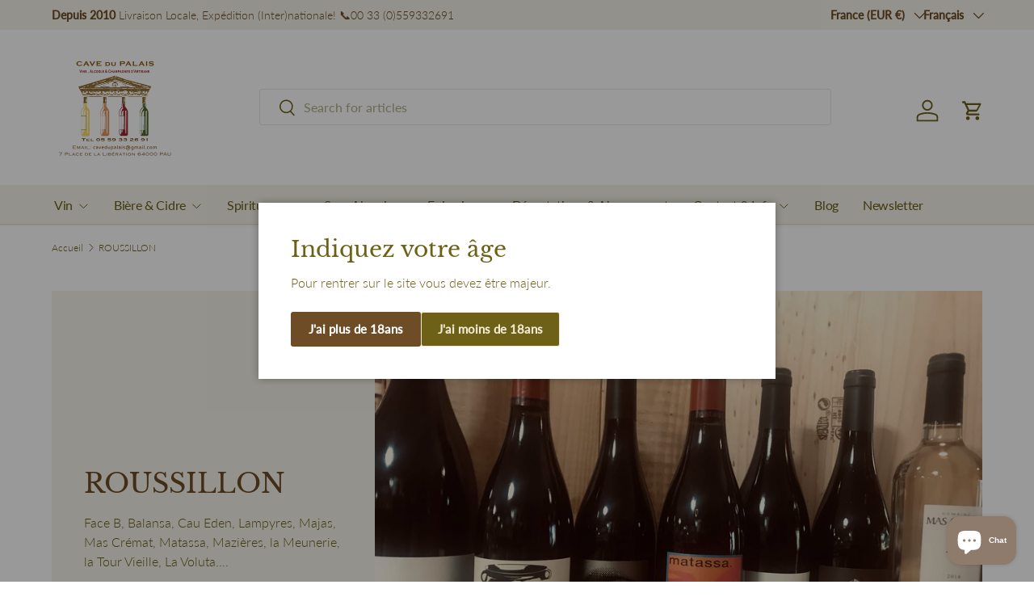

--- FILE ---
content_type: text/html; charset=utf-8
request_url: https://cavedupalais.shop/collections/roussillon
body_size: 41832
content:
<!doctype html>
<html class="no-js" lang="fr" dir="ltr">
<head><meta charset="utf-8">
<meta name="viewport" content="width=device-width,initial-scale=1">
<title>Vin du Roussillon. Caviste Vins, Champagnes, Bières Artisanales à Pau &ndash; Cave du Palais</title><link rel="canonical" href="https://cavedupalais.shop/collections/roussillon"><link rel="icon" href="//cavedupalais.shop/cdn/shop/files/logo_46edb974-25bc-4958-ad88-c0e022f81b10.png?crop=center&height=48&v=1630928102&width=48" type="image/png">
  <link rel="apple-touch-icon" href="//cavedupalais.shop/cdn/shop/files/logo_46edb974-25bc-4958-ad88-c0e022f81b10.png?crop=center&height=180&v=1630928102&width=180"><meta name="description" content="Face B, Balansa, Cau Eden, Lampyres, Majas, Mas Crémat, Matassa, Mazières, la Meunerie, la Tour Vieille, La Voluta...."><meta property="og:site_name" content="Cave du Palais">
<meta property="og:url" content="https://cavedupalais.shop/collections/roussillon">
<meta property="og:title" content="Vin du Roussillon. Caviste Vins, Champagnes, Bières Artisanales à Pau">
<meta property="og:type" content="product.group">
<meta property="og:description" content="Face B, Balansa, Cau Eden, Lampyres, Majas, Mas Crémat, Matassa, Mazières, la Meunerie, la Tour Vieille, La Voluta...."><meta property="og:image" content="http://cavedupalais.shop/cdn/shop/collections/01a441132d1ef95fa7ad165c9a8cd502.jpg?crop=center&height=1200&v=1619619019&width=1200">
  <meta property="og:image:secure_url" content="https://cavedupalais.shop/cdn/shop/collections/01a441132d1ef95fa7ad165c9a8cd502.jpg?crop=center&height=1200&v=1619619019&width=1200">
  <meta property="og:image:width" content="4032">
  <meta property="og:image:height" content="3024"><meta name="twitter:card" content="summary_large_image">
<meta name="twitter:title" content="Vin du Roussillon. Caviste Vins, Champagnes, Bières Artisanales à Pau">
<meta name="twitter:description" content="Face B, Balansa, Cau Eden, Lampyres, Majas, Mas Crémat, Matassa, Mazières, la Meunerie, la Tour Vieille, La Voluta....">
<link rel="preload" href="//cavedupalais.shop/cdn/shop/t/30/assets/main.css?v=42051050182271613681767974193" as="style"><style data-shopify>
@font-face {
  font-family: Lato;
  font-weight: 300;
  font-style: normal;
  font-display: swap;
  src: url("//cavedupalais.shop/cdn/fonts/lato/lato_n3.a7080ececf6191f1dd5b0cb021691ca9b855c876.woff2") format("woff2"),
       url("//cavedupalais.shop/cdn/fonts/lato/lato_n3.61e34b2ff7341f66543eb08e8c47eef9e1cde558.woff") format("woff");
}
@font-face {
  font-family: Lato;
  font-weight: 500;
  font-style: normal;
  font-display: swap;
  src: url("//cavedupalais.shop/cdn/fonts/lato/lato_n5.b2fec044fbe05725e71d90882e5f3b21dae2efbd.woff2") format("woff2"),
       url("//cavedupalais.shop/cdn/fonts/lato/lato_n5.f25a9a5c73ff9372e69074488f99e8ac702b5447.woff") format("woff");
}
@font-face {
  font-family: Lato;
  font-weight: 300;
  font-style: italic;
  font-display: swap;
  src: url("//cavedupalais.shop/cdn/fonts/lato/lato_i3.d6f478a3beb94baebd09d08550010692d0969f6e.woff2") format("woff2"),
       url("//cavedupalais.shop/cdn/fonts/lato/lato_i3.881ba892942c15b0c0c25c0b311d6481b5311015.woff") format("woff");
}
@font-face {
  font-family: Lato;
  font-weight: 500;
  font-style: italic;
  font-display: swap;
  src: url("//cavedupalais.shop/cdn/fonts/lato/lato_i5.9501f9e8a9e09e142687495e156dec167f6a3ea3.woff2") format("woff2"),
       url("//cavedupalais.shop/cdn/fonts/lato/lato_i5.eca6cbf1aa9c70cc6dbfed0353a2f57e5065c864.woff") format("woff");
}
@font-face {
  font-family: "Libre Baskerville";
  font-weight: 400;
  font-style: normal;
  font-display: swap;
  src: url("//cavedupalais.shop/cdn/fonts/libre_baskerville/librebaskerville_n4.2ec9ee517e3ce28d5f1e6c6e75efd8a97e59c189.woff2") format("woff2"),
       url("//cavedupalais.shop/cdn/fonts/libre_baskerville/librebaskerville_n4.323789551b85098885c8eccedfb1bd8f25f56007.woff") format("woff");
}
@font-face {
  font-family: Lato;
  font-weight: 400;
  font-style: normal;
  font-display: swap;
  src: url("//cavedupalais.shop/cdn/fonts/lato/lato_n4.c3b93d431f0091c8be23185e15c9d1fee1e971c5.woff2") format("woff2"),
       url("//cavedupalais.shop/cdn/fonts/lato/lato_n4.d5c00c781efb195594fd2fd4ad04f7882949e327.woff") format("woff");
}
:root {
      --bg-color: 255 255 255 / 1.0;
      --bg-color-og: 255 255 255 / 1.0;
      --heading-color: 110 77 38;
      --text-color: 105 95 22;
      --text-color-og: 105 95 22;
      --scrollbar-color: 105 95 22;
      --link-color: 110 77 38;
      --link-color-og: 110 77 38;
      --star-color: 247 195 70;
      --sale-price-color: 210 0 20;--swatch-border-color-default: 225 223 208;
        --swatch-border-color-active: 180 175 139;
        --swatch-card-size: 26px;
        --swatch-variant-picker-size: 64px;--color-scheme-1-bg: 244 242 233 / 1.0;
      --color-scheme-1-grad: ;
      --color-scheme-1-heading: 110 77 38;
      --color-scheme-1-text: 105 95 22;
      --color-scheme-1-btn-bg: 108 97 23;
      --color-scheme-1-btn-text: 255 255 255;
      --color-scheme-1-btn-bg-hover: 141 131 63;--color-scheme-2-bg: 244 242 233 / 1.0;
      --color-scheme-2-grad: ;
      --color-scheme-2-heading: 110 77 38;
      --color-scheme-2-text: 105 95 22;
      --color-scheme-2-btn-bg: 108 97 23;
      --color-scheme-2-btn-text: 255 255 255;
      --color-scheme-2-btn-bg-hover: 141 131 63;--color-scheme-3-bg: 244 242 233 / 1.0;
      --color-scheme-3-grad: ;
      --color-scheme-3-heading: 110 77 38;
      --color-scheme-3-text: 105 95 22;
      --color-scheme-3-btn-bg: 108 97 23;
      --color-scheme-3-btn-text: 255 255 255;
      --color-scheme-3-btn-bg-hover: 141 131 63;

      --drawer-bg-color: 255 255 255 / 1.0;
      --drawer-text-color: 105 95 22;

      --panel-bg-color: 246 247 247 / 1.0;
      --panel-heading-color: 110 77 38;
      --panel-text-color: 105 95 22;

      --in-stock-text-color: 44 126 63;
      --low-stock-text-color: 210 134 26;
      --very-low-stock-text-color: 180 12 28;
      --no-stock-text-color: 119 119 119;
      --no-stock-backordered-text-color: 119 119 119;

      --error-bg-color: 246 247 247;
      --error-text-color: 105 95 22;
      --success-bg-color: 246 247 247;
      --success-text-color: 105 95 22;
      --info-bg-color: 246 247 247;
      --info-text-color: 105 95 22;

      --heading-font-family: "Libre Baskerville", serif;
      --heading-font-style: normal;
      --heading-font-weight: 400;
      --heading-scale-start: 4;
      --heading-letter-spacing: 0.0em;

      --navigation-font-family: Lato, sans-serif;
      --navigation-font-style: normal;
      --navigation-font-weight: 400;
      --navigation-letter-spacing: -0.02em;--heading-text-transform: none;
--subheading-text-transform: none;
      --body-font-family: Lato, sans-serif;
      --body-font-style: normal;
      --body-font-weight: 300;
      --body-font-size: 16;
      --body-font-size-px: 16px;
      --body-letter-spacing: 0.0em;

      --section-gap: 32;
      --heading-gap: calc(8 * var(--space-unit));--heading-gap: calc(6 * var(--space-unit));--grid-column-gap: 20px;
      --product-card-gap: 20px;--btn-bg-color: 108 97 23;
      --btn-bg-hover-color: 141 131 63;
      --btn-text-color: 255 255 255;
      --btn-bg-color-og: 108 97 23;
      --btn-text-color-og: 255 255 255;
      --btn-alt-bg-color: 108 97 23;
      --btn-alt-bg-alpha: 1.0;
      --btn-alt-text-color: 255 255 255;
      --btn-border-width: 1px;
      --btn-padding-y: 12px;
      --btn-text-size: 0.92em;

      
      --btn-border-radius: 3px;
      

      --btn-lg-border-radius: 50%;
      --btn-icon-border-radius: 50%;
      --input-with-btn-inner-radius: var(--btn-border-radius);

      --input-bg-color: 255 255 255 / 1.0;
      --input-text-color: 105 95 22;
      --input-border-width: 1px;
      --input-border-radius: 2px;
      --textarea-border-radius: 2px;
      --input-border-radius: 3px;
      --input-bg-color-diff-3: #f7f7f7;
      --input-bg-color-diff-6: #f0f0f0;

      --modal-border-radius: 0px;
      --modal-overlay-color: 0 0 0;
      --modal-overlay-opacity: 0.4;
      --drawer-border-radius: 0px;
      --overlay-border-radius: 4px;--new-label-bg-color: 244 242 233;
      --new-label-text-color: 105 95 22;--preorder-label-bg-color: 0 126 18;
      --preorder-label-text-color: 255 255 255;

      --page-width: 1200px;
      --gutter-sm: 20px;
      --gutter-md: 48px;
      --gutter-lg: 64px;

      --payment-terms-bg-color: #ffffff;

      --coll-card-bg-color: #F9F9F9;
      --coll-card-border-color: #f4f2e9;

      --card-bg-color: 244 242 233;
      --card-text-color: 105 95 22;
      --card-border-color: #f4f2e9;

      --reading-width: 48em;
        --cart-savings-color: 255 0 0
      
    }@media (max-width: 769px) {
      :root {
        --reading-width: 36em;
      }
    }
  </style><link rel="stylesheet" href="//cavedupalais.shop/cdn/shop/t/30/assets/main.css?v=42051050182271613681767974193">
  <script src="//cavedupalais.shop/cdn/shop/t/30/assets/main.js?v=111714404738605116871767869790" defer="defer"></script><link rel="preload" href="//cavedupalais.shop/cdn/fonts/lato/lato_n3.a7080ececf6191f1dd5b0cb021691ca9b855c876.woff2" as="font" type="font/woff2" crossorigin fetchpriority="high"><link rel="preload" href="//cavedupalais.shop/cdn/fonts/libre_baskerville/librebaskerville_n4.2ec9ee517e3ce28d5f1e6c6e75efd8a97e59c189.woff2" as="font" type="font/woff2" crossorigin fetchpriority="high"><script>window.performance && window.performance.mark && window.performance.mark('shopify.content_for_header.start');</script><meta name="google-site-verification" content="LI-AWJbaTrB9XVvsMVO58UFZ5IgKFPHmb20u7HdPEZM">
<meta id="shopify-digital-wallet" name="shopify-digital-wallet" content="/50996052139/digital_wallets/dialog">
<meta name="shopify-checkout-api-token" content="746f4a8538aee5b6c60fad2c2028fa9d">
<link rel="alternate" type="application/atom+xml" title="Feed" href="/collections/roussillon.atom" />
<link rel="alternate" hreflang="x-default" href="https://cavedupalais.shop/collections/roussillon">
<link rel="alternate" hreflang="fr" href="https://cavedupalais.shop/collections/roussillon">
<link rel="alternate" hreflang="en" href="https://cavedupalais.shop/en/collections/roussillon">
<link rel="alternate" hreflang="fr-IT" href="https://cavedupalais.shop/fr-it/collections/roussillon">
<link rel="alternate" hreflang="en-IT" href="https://cavedupalais.shop/en-it/collections/roussillon">
<link rel="alternate" type="application/json+oembed" href="https://cavedupalais.shop/collections/roussillon.oembed">
<script async="async" src="/checkouts/internal/preloads.js?locale=fr-FR"></script>
<script id="apple-pay-shop-capabilities" type="application/json">{"shopId":50996052139,"countryCode":"FR","currencyCode":"EUR","merchantCapabilities":["supports3DS"],"merchantId":"gid:\/\/shopify\/Shop\/50996052139","merchantName":"Cave du Palais","requiredBillingContactFields":["postalAddress","email","phone"],"requiredShippingContactFields":["postalAddress","email","phone"],"shippingType":"shipping","supportedNetworks":["visa","masterCard","amex","maestro"],"total":{"type":"pending","label":"Cave du Palais","amount":"1.00"},"shopifyPaymentsEnabled":true,"supportsSubscriptions":true}</script>
<script id="shopify-features" type="application/json">{"accessToken":"746f4a8538aee5b6c60fad2c2028fa9d","betas":["rich-media-storefront-analytics"],"domain":"cavedupalais.shop","predictiveSearch":true,"shopId":50996052139,"locale":"fr"}</script>
<script>var Shopify = Shopify || {};
Shopify.shop = "cave-du-palais-64.myshopify.com";
Shopify.locale = "fr";
Shopify.currency = {"active":"EUR","rate":"1.0"};
Shopify.country = "FR";
Shopify.theme = {"name":"Copie de UPDATED Website to Version 7 12 July 2025","id":186957136198,"schema_name":"Canopy","schema_version":"7.0.0","theme_store_id":732,"role":"main"};
Shopify.theme.handle = "null";
Shopify.theme.style = {"id":null,"handle":null};
Shopify.cdnHost = "cavedupalais.shop/cdn";
Shopify.routes = Shopify.routes || {};
Shopify.routes.root = "/";</script>
<script type="module">!function(o){(o.Shopify=o.Shopify||{}).modules=!0}(window);</script>
<script>!function(o){function n(){var o=[];function n(){o.push(Array.prototype.slice.apply(arguments))}return n.q=o,n}var t=o.Shopify=o.Shopify||{};t.loadFeatures=n(),t.autoloadFeatures=n()}(window);</script>
<script id="shop-js-analytics" type="application/json">{"pageType":"collection"}</script>
<script defer="defer" async type="module" src="//cavedupalais.shop/cdn/shopifycloud/shop-js/modules/v2/client.init-shop-cart-sync_DyYWCJny.fr.esm.js"></script>
<script defer="defer" async type="module" src="//cavedupalais.shop/cdn/shopifycloud/shop-js/modules/v2/chunk.common_BDBm0ZZC.esm.js"></script>
<script type="module">
  await import("//cavedupalais.shop/cdn/shopifycloud/shop-js/modules/v2/client.init-shop-cart-sync_DyYWCJny.fr.esm.js");
await import("//cavedupalais.shop/cdn/shopifycloud/shop-js/modules/v2/chunk.common_BDBm0ZZC.esm.js");

  window.Shopify.SignInWithShop?.initShopCartSync?.({"fedCMEnabled":true,"windoidEnabled":true});

</script>
<script>(function() {
  var isLoaded = false;
  function asyncLoad() {
    if (isLoaded) return;
    isLoaded = true;
    var urls = ["https:\/\/gdprcdn.b-cdn.net\/js\/gdpr_cookie_consent.min.js?shop=cave-du-palais-64.myshopify.com"];
    for (var i = 0; i < urls.length; i++) {
      var s = document.createElement('script');
      s.type = 'text/javascript';
      s.async = true;
      s.src = urls[i];
      var x = document.getElementsByTagName('script')[0];
      x.parentNode.insertBefore(s, x);
    }
  };
  if(window.attachEvent) {
    window.attachEvent('onload', asyncLoad);
  } else {
    window.addEventListener('load', asyncLoad, false);
  }
})();</script>
<script id="__st">var __st={"a":50996052139,"offset":3600,"reqid":"7236a717-1d63-4246-ad1a-4d92aa79db60-1768922903","pageurl":"cavedupalais.shop\/collections\/roussillon","u":"74930f23819d","p":"collection","rtyp":"collection","rid":235902992555};</script>
<script>window.ShopifyPaypalV4VisibilityTracking = true;</script>
<script id="captcha-bootstrap">!function(){'use strict';const t='contact',e='account',n='new_comment',o=[[t,t],['blogs',n],['comments',n],[t,'customer']],c=[[e,'customer_login'],[e,'guest_login'],[e,'recover_customer_password'],[e,'create_customer']],r=t=>t.map((([t,e])=>`form[action*='/${t}']:not([data-nocaptcha='true']) input[name='form_type'][value='${e}']`)).join(','),a=t=>()=>t?[...document.querySelectorAll(t)].map((t=>t.form)):[];function s(){const t=[...o],e=r(t);return a(e)}const i='password',u='form_key',d=['recaptcha-v3-token','g-recaptcha-response','h-captcha-response',i],f=()=>{try{return window.sessionStorage}catch{return}},m='__shopify_v',_=t=>t.elements[u];function p(t,e,n=!1){try{const o=window.sessionStorage,c=JSON.parse(o.getItem(e)),{data:r}=function(t){const{data:e,action:n}=t;return t[m]||n?{data:e,action:n}:{data:t,action:n}}(c);for(const[e,n]of Object.entries(r))t.elements[e]&&(t.elements[e].value=n);n&&o.removeItem(e)}catch(o){console.error('form repopulation failed',{error:o})}}const l='form_type',E='cptcha';function T(t){t.dataset[E]=!0}const w=window,h=w.document,L='Shopify',v='ce_forms',y='captcha';let A=!1;((t,e)=>{const n=(g='f06e6c50-85a8-45c8-87d0-21a2b65856fe',I='https://cdn.shopify.com/shopifycloud/storefront-forms-hcaptcha/ce_storefront_forms_captcha_hcaptcha.v1.5.2.iife.js',D={infoText:'Protégé par hCaptcha',privacyText:'Confidentialité',termsText:'Conditions'},(t,e,n)=>{const o=w[L][v],c=o.bindForm;if(c)return c(t,g,e,D).then(n);var r;o.q.push([[t,g,e,D],n]),r=I,A||(h.body.append(Object.assign(h.createElement('script'),{id:'captcha-provider',async:!0,src:r})),A=!0)});var g,I,D;w[L]=w[L]||{},w[L][v]=w[L][v]||{},w[L][v].q=[],w[L][y]=w[L][y]||{},w[L][y].protect=function(t,e){n(t,void 0,e),T(t)},Object.freeze(w[L][y]),function(t,e,n,w,h,L){const[v,y,A,g]=function(t,e,n){const i=e?o:[],u=t?c:[],d=[...i,...u],f=r(d),m=r(i),_=r(d.filter((([t,e])=>n.includes(e))));return[a(f),a(m),a(_),s()]}(w,h,L),I=t=>{const e=t.target;return e instanceof HTMLFormElement?e:e&&e.form},D=t=>v().includes(t);t.addEventListener('submit',(t=>{const e=I(t);if(!e)return;const n=D(e)&&!e.dataset.hcaptchaBound&&!e.dataset.recaptchaBound,o=_(e),c=g().includes(e)&&(!o||!o.value);(n||c)&&t.preventDefault(),c&&!n&&(function(t){try{if(!f())return;!function(t){const e=f();if(!e)return;const n=_(t);if(!n)return;const o=n.value;o&&e.removeItem(o)}(t);const e=Array.from(Array(32),(()=>Math.random().toString(36)[2])).join('');!function(t,e){_(t)||t.append(Object.assign(document.createElement('input'),{type:'hidden',name:u})),t.elements[u].value=e}(t,e),function(t,e){const n=f();if(!n)return;const o=[...t.querySelectorAll(`input[type='${i}']`)].map((({name:t})=>t)),c=[...d,...o],r={};for(const[a,s]of new FormData(t).entries())c.includes(a)||(r[a]=s);n.setItem(e,JSON.stringify({[m]:1,action:t.action,data:r}))}(t,e)}catch(e){console.error('failed to persist form',e)}}(e),e.submit())}));const S=(t,e)=>{t&&!t.dataset[E]&&(n(t,e.some((e=>e===t))),T(t))};for(const o of['focusin','change'])t.addEventListener(o,(t=>{const e=I(t);D(e)&&S(e,y())}));const B=e.get('form_key'),M=e.get(l),P=B&&M;t.addEventListener('DOMContentLoaded',(()=>{const t=y();if(P)for(const e of t)e.elements[l].value===M&&p(e,B);[...new Set([...A(),...v().filter((t=>'true'===t.dataset.shopifyCaptcha))])].forEach((e=>S(e,t)))}))}(h,new URLSearchParams(w.location.search),n,t,e,['guest_login'])})(!0,!0)}();</script>
<script integrity="sha256-4kQ18oKyAcykRKYeNunJcIwy7WH5gtpwJnB7kiuLZ1E=" data-source-attribution="shopify.loadfeatures" defer="defer" src="//cavedupalais.shop/cdn/shopifycloud/storefront/assets/storefront/load_feature-a0a9edcb.js" crossorigin="anonymous"></script>
<script data-source-attribution="shopify.dynamic_checkout.dynamic.init">var Shopify=Shopify||{};Shopify.PaymentButton=Shopify.PaymentButton||{isStorefrontPortableWallets:!0,init:function(){window.Shopify.PaymentButton.init=function(){};var t=document.createElement("script");t.src="https://cavedupalais.shop/cdn/shopifycloud/portable-wallets/latest/portable-wallets.fr.js",t.type="module",document.head.appendChild(t)}};
</script>
<script data-source-attribution="shopify.dynamic_checkout.buyer_consent">
  function portableWalletsHideBuyerConsent(e){var t=document.getElementById("shopify-buyer-consent"),n=document.getElementById("shopify-subscription-policy-button");t&&n&&(t.classList.add("hidden"),t.setAttribute("aria-hidden","true"),n.removeEventListener("click",e))}function portableWalletsShowBuyerConsent(e){var t=document.getElementById("shopify-buyer-consent"),n=document.getElementById("shopify-subscription-policy-button");t&&n&&(t.classList.remove("hidden"),t.removeAttribute("aria-hidden"),n.addEventListener("click",e))}window.Shopify?.PaymentButton&&(window.Shopify.PaymentButton.hideBuyerConsent=portableWalletsHideBuyerConsent,window.Shopify.PaymentButton.showBuyerConsent=portableWalletsShowBuyerConsent);
</script>
<script data-source-attribution="shopify.dynamic_checkout.cart.bootstrap">document.addEventListener("DOMContentLoaded",(function(){function t(){return document.querySelector("shopify-accelerated-checkout-cart, shopify-accelerated-checkout")}if(t())Shopify.PaymentButton.init();else{new MutationObserver((function(e,n){t()&&(Shopify.PaymentButton.init(),n.disconnect())})).observe(document.body,{childList:!0,subtree:!0})}}));
</script>
<link id="shopify-accelerated-checkout-styles" rel="stylesheet" media="screen" href="https://cavedupalais.shop/cdn/shopifycloud/portable-wallets/latest/accelerated-checkout-backwards-compat.css" crossorigin="anonymous">
<style id="shopify-accelerated-checkout-cart">
        #shopify-buyer-consent {
  margin-top: 1em;
  display: inline-block;
  width: 100%;
}

#shopify-buyer-consent.hidden {
  display: none;
}

#shopify-subscription-policy-button {
  background: none;
  border: none;
  padding: 0;
  text-decoration: underline;
  font-size: inherit;
  cursor: pointer;
}

#shopify-subscription-policy-button::before {
  box-shadow: none;
}

      </style>
<script id="sections-script" data-sections="header,footer" defer="defer" src="//cavedupalais.shop/cdn/shop/t/30/compiled_assets/scripts.js?v=7164"></script>
<script>window.performance && window.performance.mark && window.performance.mark('shopify.content_for_header.end');</script>


  <script>document.documentElement.className = document.documentElement.className.replace('no-js', 'js');</script><!-- CC Custom Head Start --><!-- CC Custom Head End --><script src="https://cdn.shopify.com/extensions/e4b3a77b-20c9-4161-b1bb-deb87046128d/inbox-1253/assets/inbox-chat-loader.js" type="text/javascript" defer="defer"></script>
<link href="https://monorail-edge.shopifysvc.com" rel="dns-prefetch">
<script>(function(){if ("sendBeacon" in navigator && "performance" in window) {try {var session_token_from_headers = performance.getEntriesByType('navigation')[0].serverTiming.find(x => x.name == '_s').description;} catch {var session_token_from_headers = undefined;}var session_cookie_matches = document.cookie.match(/_shopify_s=([^;]*)/);var session_token_from_cookie = session_cookie_matches && session_cookie_matches.length === 2 ? session_cookie_matches[1] : "";var session_token = session_token_from_headers || session_token_from_cookie || "";function handle_abandonment_event(e) {var entries = performance.getEntries().filter(function(entry) {return /monorail-edge.shopifysvc.com/.test(entry.name);});if (!window.abandonment_tracked && entries.length === 0) {window.abandonment_tracked = true;var currentMs = Date.now();var navigation_start = performance.timing.navigationStart;var payload = {shop_id: 50996052139,url: window.location.href,navigation_start,duration: currentMs - navigation_start,session_token,page_type: "collection"};window.navigator.sendBeacon("https://monorail-edge.shopifysvc.com/v1/produce", JSON.stringify({schema_id: "online_store_buyer_site_abandonment/1.1",payload: payload,metadata: {event_created_at_ms: currentMs,event_sent_at_ms: currentMs}}));}}window.addEventListener('pagehide', handle_abandonment_event);}}());</script>
<script id="web-pixels-manager-setup">(function e(e,d,r,n,o){if(void 0===o&&(o={}),!Boolean(null===(a=null===(i=window.Shopify)||void 0===i?void 0:i.analytics)||void 0===a?void 0:a.replayQueue)){var i,a;window.Shopify=window.Shopify||{};var t=window.Shopify;t.analytics=t.analytics||{};var s=t.analytics;s.replayQueue=[],s.publish=function(e,d,r){return s.replayQueue.push([e,d,r]),!0};try{self.performance.mark("wpm:start")}catch(e){}var l=function(){var e={modern:/Edge?\/(1{2}[4-9]|1[2-9]\d|[2-9]\d{2}|\d{4,})\.\d+(\.\d+|)|Firefox\/(1{2}[4-9]|1[2-9]\d|[2-9]\d{2}|\d{4,})\.\d+(\.\d+|)|Chrom(ium|e)\/(9{2}|\d{3,})\.\d+(\.\d+|)|(Maci|X1{2}).+ Version\/(15\.\d+|(1[6-9]|[2-9]\d|\d{3,})\.\d+)([,.]\d+|)( \(\w+\)|)( Mobile\/\w+|) Safari\/|Chrome.+OPR\/(9{2}|\d{3,})\.\d+\.\d+|(CPU[ +]OS|iPhone[ +]OS|CPU[ +]iPhone|CPU IPhone OS|CPU iPad OS)[ +]+(15[._]\d+|(1[6-9]|[2-9]\d|\d{3,})[._]\d+)([._]\d+|)|Android:?[ /-](13[3-9]|1[4-9]\d|[2-9]\d{2}|\d{4,})(\.\d+|)(\.\d+|)|Android.+Firefox\/(13[5-9]|1[4-9]\d|[2-9]\d{2}|\d{4,})\.\d+(\.\d+|)|Android.+Chrom(ium|e)\/(13[3-9]|1[4-9]\d|[2-9]\d{2}|\d{4,})\.\d+(\.\d+|)|SamsungBrowser\/([2-9]\d|\d{3,})\.\d+/,legacy:/Edge?\/(1[6-9]|[2-9]\d|\d{3,})\.\d+(\.\d+|)|Firefox\/(5[4-9]|[6-9]\d|\d{3,})\.\d+(\.\d+|)|Chrom(ium|e)\/(5[1-9]|[6-9]\d|\d{3,})\.\d+(\.\d+|)([\d.]+$|.*Safari\/(?![\d.]+ Edge\/[\d.]+$))|(Maci|X1{2}).+ Version\/(10\.\d+|(1[1-9]|[2-9]\d|\d{3,})\.\d+)([,.]\d+|)( \(\w+\)|)( Mobile\/\w+|) Safari\/|Chrome.+OPR\/(3[89]|[4-9]\d|\d{3,})\.\d+\.\d+|(CPU[ +]OS|iPhone[ +]OS|CPU[ +]iPhone|CPU IPhone OS|CPU iPad OS)[ +]+(10[._]\d+|(1[1-9]|[2-9]\d|\d{3,})[._]\d+)([._]\d+|)|Android:?[ /-](13[3-9]|1[4-9]\d|[2-9]\d{2}|\d{4,})(\.\d+|)(\.\d+|)|Mobile Safari.+OPR\/([89]\d|\d{3,})\.\d+\.\d+|Android.+Firefox\/(13[5-9]|1[4-9]\d|[2-9]\d{2}|\d{4,})\.\d+(\.\d+|)|Android.+Chrom(ium|e)\/(13[3-9]|1[4-9]\d|[2-9]\d{2}|\d{4,})\.\d+(\.\d+|)|Android.+(UC? ?Browser|UCWEB|U3)[ /]?(15\.([5-9]|\d{2,})|(1[6-9]|[2-9]\d|\d{3,})\.\d+)\.\d+|SamsungBrowser\/(5\.\d+|([6-9]|\d{2,})\.\d+)|Android.+MQ{2}Browser\/(14(\.(9|\d{2,})|)|(1[5-9]|[2-9]\d|\d{3,})(\.\d+|))(\.\d+|)|K[Aa][Ii]OS\/(3\.\d+|([4-9]|\d{2,})\.\d+)(\.\d+|)/},d=e.modern,r=e.legacy,n=navigator.userAgent;return n.match(d)?"modern":n.match(r)?"legacy":"unknown"}(),u="modern"===l?"modern":"legacy",c=(null!=n?n:{modern:"",legacy:""})[u],f=function(e){return[e.baseUrl,"/wpm","/b",e.hashVersion,"modern"===e.buildTarget?"m":"l",".js"].join("")}({baseUrl:d,hashVersion:r,buildTarget:u}),m=function(e){var d=e.version,r=e.bundleTarget,n=e.surface,o=e.pageUrl,i=e.monorailEndpoint;return{emit:function(e){var a=e.status,t=e.errorMsg,s=(new Date).getTime(),l=JSON.stringify({metadata:{event_sent_at_ms:s},events:[{schema_id:"web_pixels_manager_load/3.1",payload:{version:d,bundle_target:r,page_url:o,status:a,surface:n,error_msg:t},metadata:{event_created_at_ms:s}}]});if(!i)return console&&console.warn&&console.warn("[Web Pixels Manager] No Monorail endpoint provided, skipping logging."),!1;try{return self.navigator.sendBeacon.bind(self.navigator)(i,l)}catch(e){}var u=new XMLHttpRequest;try{return u.open("POST",i,!0),u.setRequestHeader("Content-Type","text/plain"),u.send(l),!0}catch(e){return console&&console.warn&&console.warn("[Web Pixels Manager] Got an unhandled error while logging to Monorail."),!1}}}}({version:r,bundleTarget:l,surface:e.surface,pageUrl:self.location.href,monorailEndpoint:e.monorailEndpoint});try{o.browserTarget=l,function(e){var d=e.src,r=e.async,n=void 0===r||r,o=e.onload,i=e.onerror,a=e.sri,t=e.scriptDataAttributes,s=void 0===t?{}:t,l=document.createElement("script"),u=document.querySelector("head"),c=document.querySelector("body");if(l.async=n,l.src=d,a&&(l.integrity=a,l.crossOrigin="anonymous"),s)for(var f in s)if(Object.prototype.hasOwnProperty.call(s,f))try{l.dataset[f]=s[f]}catch(e){}if(o&&l.addEventListener("load",o),i&&l.addEventListener("error",i),u)u.appendChild(l);else{if(!c)throw new Error("Did not find a head or body element to append the script");c.appendChild(l)}}({src:f,async:!0,onload:function(){if(!function(){var e,d;return Boolean(null===(d=null===(e=window.Shopify)||void 0===e?void 0:e.analytics)||void 0===d?void 0:d.initialized)}()){var d=window.webPixelsManager.init(e)||void 0;if(d){var r=window.Shopify.analytics;r.replayQueue.forEach((function(e){var r=e[0],n=e[1],o=e[2];d.publishCustomEvent(r,n,o)})),r.replayQueue=[],r.publish=d.publishCustomEvent,r.visitor=d.visitor,r.initialized=!0}}},onerror:function(){return m.emit({status:"failed",errorMsg:"".concat(f," has failed to load")})},sri:function(e){var d=/^sha384-[A-Za-z0-9+/=]+$/;return"string"==typeof e&&d.test(e)}(c)?c:"",scriptDataAttributes:o}),m.emit({status:"loading"})}catch(e){m.emit({status:"failed",errorMsg:(null==e?void 0:e.message)||"Unknown error"})}}})({shopId: 50996052139,storefrontBaseUrl: "https://cavedupalais.shop",extensionsBaseUrl: "https://extensions.shopifycdn.com/cdn/shopifycloud/web-pixels-manager",monorailEndpoint: "https://monorail-edge.shopifysvc.com/unstable/produce_batch",surface: "storefront-renderer",enabledBetaFlags: ["2dca8a86"],webPixelsConfigList: [{"id":"939393350","configuration":"{\"config\":\"{\\\"pixel_id\\\":\\\"G-GSM3PJP85K\\\",\\\"target_country\\\":\\\"FR\\\",\\\"gtag_events\\\":[{\\\"type\\\":\\\"begin_checkout\\\",\\\"action_label\\\":\\\"G-GSM3PJP85K\\\"},{\\\"type\\\":\\\"search\\\",\\\"action_label\\\":\\\"G-GSM3PJP85K\\\"},{\\\"type\\\":\\\"view_item\\\",\\\"action_label\\\":[\\\"G-GSM3PJP85K\\\",\\\"MC-MME45JE0TZ\\\"]},{\\\"type\\\":\\\"purchase\\\",\\\"action_label\\\":[\\\"G-GSM3PJP85K\\\",\\\"MC-MME45JE0TZ\\\"]},{\\\"type\\\":\\\"page_view\\\",\\\"action_label\\\":[\\\"G-GSM3PJP85K\\\",\\\"MC-MME45JE0TZ\\\"]},{\\\"type\\\":\\\"add_payment_info\\\",\\\"action_label\\\":\\\"G-GSM3PJP85K\\\"},{\\\"type\\\":\\\"add_to_cart\\\",\\\"action_label\\\":\\\"G-GSM3PJP85K\\\"}],\\\"enable_monitoring_mode\\\":false}\"}","eventPayloadVersion":"v1","runtimeContext":"OPEN","scriptVersion":"b2a88bafab3e21179ed38636efcd8a93","type":"APP","apiClientId":1780363,"privacyPurposes":[],"dataSharingAdjustments":{"protectedCustomerApprovalScopes":["read_customer_address","read_customer_email","read_customer_name","read_customer_personal_data","read_customer_phone"]}},{"id":"526025030","configuration":"{\"url\":\"https:\/\/events.realtimestack.com\",\"shop\":\"cave-du-palais-64.myshopify.com\"}","eventPayloadVersion":"v1","runtimeContext":"STRICT","scriptVersion":"7aef80adf178fd3515c5d827e2589d34","type":"APP","apiClientId":4759791,"privacyPurposes":["ANALYTICS","MARKETING","SALE_OF_DATA"],"dataSharingAdjustments":{"protectedCustomerApprovalScopes":["read_customer_personal_data"]}},{"id":"shopify-app-pixel","configuration":"{}","eventPayloadVersion":"v1","runtimeContext":"STRICT","scriptVersion":"0450","apiClientId":"shopify-pixel","type":"APP","privacyPurposes":["ANALYTICS","MARKETING"]},{"id":"shopify-custom-pixel","eventPayloadVersion":"v1","runtimeContext":"LAX","scriptVersion":"0450","apiClientId":"shopify-pixel","type":"CUSTOM","privacyPurposes":["ANALYTICS","MARKETING"]}],isMerchantRequest: false,initData: {"shop":{"name":"Cave du Palais","paymentSettings":{"currencyCode":"EUR"},"myshopifyDomain":"cave-du-palais-64.myshopify.com","countryCode":"FR","storefrontUrl":"https:\/\/cavedupalais.shop"},"customer":null,"cart":null,"checkout":null,"productVariants":[],"purchasingCompany":null},},"https://cavedupalais.shop/cdn","fcfee988w5aeb613cpc8e4bc33m6693e112",{"modern":"","legacy":""},{"shopId":"50996052139","storefrontBaseUrl":"https:\/\/cavedupalais.shop","extensionBaseUrl":"https:\/\/extensions.shopifycdn.com\/cdn\/shopifycloud\/web-pixels-manager","surface":"storefront-renderer","enabledBetaFlags":"[\"2dca8a86\"]","isMerchantRequest":"false","hashVersion":"fcfee988w5aeb613cpc8e4bc33m6693e112","publish":"custom","events":"[[\"page_viewed\",{}],[\"collection_viewed\",{\"collection\":{\"id\":\"235902992555\",\"title\":\"ROUSSILLON\",\"productVariants\":[{\"price\":{\"amount\":24.9,\"currencyCode\":\"EUR\"},\"product\":{\"title\":\"MASCAREIL Clématis 2023 IGP Côtes Catalanes 75cl Blanc\",\"vendor\":\"Cave du Palais, 64000 Pau\",\"id\":\"15153230217542\",\"untranslatedTitle\":\"MASCAREIL Clématis 2023 IGP Côtes Catalanes 75cl Blanc\",\"url\":\"\/products\/mascareil-clematis-2023-igp-cotes-catalanes-75cl-blanc\",\"type\":\"ROUSSILLON\"},\"id\":\"55092492599622\",\"image\":{\"src\":\"\/\/cavedupalais.shop\/cdn\/shop\/files\/mascareil-clematis-2023-igp-cotes-catalanes-75cl-blanc.jpg?v=1763474371\"},\"sku\":null,\"title\":\"Default Title\",\"untranslatedTitle\":\"Default Title\"},{\"price\":{\"amount\":16.1,\"currencyCode\":\"EUR\"},\"product\":{\"title\":\"ETXE Eponyme 2023 Vin de France (Latour de France) 75cl Rouge\",\"vendor\":\"Cave du Palais, 64000 Pau\",\"id\":\"14928040591686\",\"untranslatedTitle\":\"ETXE Eponyme 2023 Vin de France (Latour de France) 75cl Rouge\",\"url\":\"\/products\/etxe-eponyme-2023-vin-de-france-la-tour-de-france-75cl-rouge\",\"type\":\"ROUSSILLON\"},\"id\":\"54187905220934\",\"image\":{\"src\":\"\/\/cavedupalais.shop\/cdn\/shop\/files\/etxe-eponyme-2023-vin-de-france-la-tour-de-france-75cl-rouge.jpg?v=1741361436\"},\"sku\":null,\"title\":\"Default Title\",\"untranslatedTitle\":\"Default Title\"},{\"price\":{\"amount\":21.0,\"currencyCode\":\"EUR\"},\"product\":{\"title\":\"VIAL MAGNERES Rimage 2022 Banyuls 75cl Rouge doux\",\"vendor\":\"Cave du Palais, 64000 Pau\",\"id\":\"9052556394822\",\"untranslatedTitle\":\"VIAL MAGNERES Rimage 2022 Banyuls 75cl Rouge doux\",\"url\":\"\/products\/vial-magneres-rimage-2022-banyuls-75cl-rouge\",\"type\":\"ROUSSILLON\"},\"id\":\"49931324621126\",\"image\":{\"src\":\"\/\/cavedupalais.shop\/cdn\/shop\/files\/vial-magneres-rimage-2022-banyuls-75cl-rouge.jpg?v=1719481217\"},\"sku\":null,\"title\":\"Default Title\",\"untranslatedTitle\":\"Default Title\"},{\"price\":{\"amount\":69.0,\"currencyCode\":\"EUR\"},\"product\":{\"title\":\"FACE B Makéba 2022 Vin de France (Calce) 150cl Magnum Blanc\",\"vendor\":\"Cave du Palais, 64000 Pau\",\"id\":\"8409037865286\",\"untranslatedTitle\":\"FACE B Makéba 2022 Vin de France (Calce) 150cl Magnum Blanc\",\"url\":\"\/products\/face-b-makeba-2022-vin-de-france-calce-150cl-magnum-blanc\",\"type\":\"ROUSSILLON\"},\"id\":\"46757749719366\",\"image\":{\"src\":\"\/\/cavedupalais.shop\/cdn\/shop\/files\/face-b-makeba-2022-vin-de-france-calce-150cl-magnum-blanc.jpg?v=1684752300\"},\"sku\":\"\",\"title\":\"Default Title\",\"untranslatedTitle\":\"Default Title\"},{\"price\":{\"amount\":23.0,\"currencyCode\":\"EUR\"},\"product\":{\"title\":\"FACE B Peaux Rouges 2021 Vin de France (Calce) 75cl Rouge\",\"vendor\":\"Cave du Palais, 64000 Pau\",\"id\":\"8409037734214\",\"untranslatedTitle\":\"FACE B Peaux Rouges 2021 Vin de France (Calce) 75cl Rouge\",\"url\":\"\/products\/face-b-peaux-rouges-2021-vin-de-france-calce-75cl-rouge\",\"type\":\"ROUSSILLON\"},\"id\":\"46757748113734\",\"image\":{\"src\":\"\/\/cavedupalais.shop\/cdn\/shop\/files\/face-b-peaux-rouges-2021-vin-de-france-calce-75cl-rouge.jpg?v=1684751249\"},\"sku\":\"\",\"title\":\"Default Title\",\"untranslatedTitle\":\"Default Title\"},{\"price\":{\"amount\":31.0,\"currencyCode\":\"EUR\"},\"product\":{\"title\":\"FACE B Three Little Birds 2022 Vin de France (Calce) 75cl Blanc\",\"vendor\":\"Cave du Palais, 64000 Pau\",\"id\":\"8409034785094\",\"untranslatedTitle\":\"FACE B Three Little Birds 2022 Vin de France (Calce) 75cl Blanc\",\"url\":\"\/products\/face-b-three-little-birds-2022-igp-cotes-catalanes-75cl-blanc\",\"type\":\"ROUSSILLON\"},\"id\":\"46757736415558\",\"image\":{\"src\":\"\/\/cavedupalais.shop\/cdn\/shop\/files\/face-b-three-little-birds-2022-igp-cotes-catalanes-75cl-blanc.jpg?v=1684750905\"},\"sku\":\"\",\"title\":\"Default Title\",\"untranslatedTitle\":\"Default Title\"},{\"price\":{\"amount\":55.0,\"currencyCode\":\"EUR\"},\"product\":{\"title\":\"FACE B Nous Deux 2022 Vin de France (Calce) 150cl Magnum Blanc\",\"vendor\":\"Cave du Palais, 64000 Pau\",\"id\":\"8409034522950\",\"untranslatedTitle\":\"FACE B Nous Deux 2022 Vin de France (Calce) 150cl Magnum Blanc\",\"url\":\"\/products\/face-b-nous-deux-2022-igp-cotes-catalanes-150cl-magnum-blanc\",\"type\":\"ROUSSILLON\"},\"id\":\"46757735268678\",\"image\":{\"src\":\"\/\/cavedupalais.shop\/cdn\/shop\/files\/face-b-nous-deux-2022-igp-cotes-catalanes-150cl-magnum-blanc.jpg?v=1684751336\"},\"sku\":\"\",\"title\":\"Default Title\",\"untranslatedTitle\":\"Default Title\"},{\"price\":{\"amount\":22.4,\"currencyCode\":\"EUR\"},\"product\":{\"title\":\"FACE B Nous Deux 2022 Vin de France (Calce) 75cl Blanc\",\"vendor\":\"Cave du Palais, 64000 Pau\",\"id\":\"8409033867590\",\"untranslatedTitle\":\"FACE B Nous Deux 2022 Vin de France (Calce) 75cl Blanc\",\"url\":\"\/products\/face-b-nous-deux-2022-igp-cotes-catalanes-75cl-blanc\",\"type\":\"ROUSSILLON\"},\"id\":\"46757729599814\",\"image\":{\"src\":\"\/\/cavedupalais.shop\/cdn\/shop\/files\/face-b-nous-deux-2022-igp-cotes-catalanes-75cl-blanc.jpg?v=1684750674\"},\"sku\":\"\",\"title\":\"Default Title\",\"untranslatedTitle\":\"Default Title\"},{\"price\":{\"amount\":33.7,\"currencyCode\":\"EUR\"},\"product\":{\"title\":\"FACE B Makéba 2022 Vin de France (Calce) 75cl Blanc\",\"vendor\":\"Cave du Palais, 64000 Pau\",\"id\":\"8409033212230\",\"untranslatedTitle\":\"FACE B Makéba 2022 Vin de France (Calce) 75cl Blanc\",\"url\":\"\/products\/face-b-makeba-2022-igp-cotes-catalanes-75cl-blanc\",\"type\":\"ROUSSILLON\"},\"id\":\"46757727076678\",\"image\":{\"src\":\"\/\/cavedupalais.shop\/cdn\/shop\/files\/face-b-makeba-2022-igp-cotes-catalanes-75cl-blanc.jpg?v=1684751125\"},\"sku\":\"\",\"title\":\"Default Title\",\"untranslatedTitle\":\"Default Title\"},{\"price\":{\"amount\":21.0,\"currencyCode\":\"EUR\"},\"product\":{\"title\":\"VIAL MAGNERES Gaby Vial 7ans Banyuls 75cl Rouge doux\",\"vendor\":\"Cave du Palais, 64000 Pau\",\"id\":\"7849479799030\",\"untranslatedTitle\":\"VIAL MAGNERES Gaby Vial 7ans Banyuls 75cl Rouge doux\",\"url\":\"\/products\/vial-magneres-gaby-vial-7ans-banyuls-75cl-rouge\",\"type\":\"ROUSSILLON\"},\"id\":\"44464482255094\",\"image\":{\"src\":\"\/\/cavedupalais.shop\/cdn\/shop\/products\/vial-magneres-gaby-vial-7ans-banyuls-75cl-rouge.jpg?v=1665145206\"},\"sku\":\"\",\"title\":\"Default Title\",\"untranslatedTitle\":\"Default Title\"},{\"price\":{\"amount\":19.3,\"currencyCode\":\"EUR\"},\"product\":{\"title\":\"VIAL MAGNERES RanFio Cino sous Voile IGP Côte Vermeille 50cl Rancio Blanc sec\",\"vendor\":\"Cave du Palais, 64000 Pau\",\"id\":\"7849476423926\",\"untranslatedTitle\":\"VIAL MAGNERES RanFio Cino sous Voile IGP Côte Vermeille 50cl Rancio Blanc sec\",\"url\":\"\/products\/vial-magneres-ranfio-cino-sous-voile-igp-cote-vermeille-50cl-blanc\",\"type\":\"ROUSSILLON\"},\"id\":\"44464464691446\",\"image\":{\"src\":\"\/\/cavedupalais.shop\/cdn\/shop\/products\/vial-magneres-ranfio-cino-sous-voile-igp-cote-vermeille-50cl-blanc.jpg?v=1665145408\"},\"sku\":\"\",\"title\":\"Default Title\",\"untranslatedTitle\":\"Default Title\"},{\"price\":{\"amount\":27.0,\"currencyCode\":\"EUR\"},\"product\":{\"title\":\"FACE B Engrenaches 2019 IGP Côtes Catalanes 75cl Blanc\",\"vendor\":\"Cave du Palais, 64000 Pau\",\"id\":\"6917501517995\",\"untranslatedTitle\":\"FACE B Engrenaches 2019 IGP Côtes Catalanes 75cl Blanc\",\"url\":\"\/products\/face-b-engrenaches-2019-igp-cotes-catalanes-75cl-blanc\",\"type\":\"ROUSSILLON\"},\"id\":\"40533709389995\",\"image\":{\"src\":\"\/\/cavedupalais.shop\/cdn\/shop\/products\/face-b-engrenaches-2019-igp-cotes-catalanes-75cl-blanc.jpg?v=1629895922\"},\"sku\":\"\",\"title\":\"Default Title\",\"untranslatedTitle\":\"Default Title\"},{\"price\":{\"amount\":63.0,\"currencyCode\":\"EUR\"},\"product\":{\"title\":\"DOMAINE MATASSA Les Myrs Ace of Spades 2019 VdF (Roussillon) 150cl Magnum Rouge\",\"vendor\":\"Cave du Palais, 64000 Pau\",\"id\":\"6600560148651\",\"untranslatedTitle\":\"DOMAINE MATASSA Les Myrs Ace of Spades 2019 VdF (Roussillon) 150cl Magnum Rouge\",\"url\":\"\/products\/domaine-matassa-les-myrs-ace-of-spades-2019-vdf-roussillon-150cl-magnum-rouge\",\"type\":\"ROUSSILLON\"},\"id\":\"39506797166763\",\"image\":{\"src\":\"\/\/cavedupalais.shop\/cdn\/shop\/products\/domaine-matassa-les-myrs-ace-of-spades-2019-vdf-roussillon-150cl-magnum-rouge_078da4c4-ddd2-42b4-bf99-a725e571842a.jpg?v=1632835932\"},\"sku\":\"\",\"title\":\"Default Title\",\"untranslatedTitle\":\"Default Title\"},{\"price\":{\"amount\":29.9,\"currencyCode\":\"EUR\"},\"product\":{\"title\":\"DOMAINE MATASSA Les Myrs Ace of Spades 2019 VdF (Roussillon) 75cl Rouge\",\"vendor\":\"Cave du Palais, 64000 Pau\",\"id\":\"6600560115883\",\"untranslatedTitle\":\"DOMAINE MATASSA Les Myrs Ace of Spades 2019 VdF (Roussillon) 75cl Rouge\",\"url\":\"\/products\/domaine-matassa-les-myrs-ace-of-spades-2019-vdf-roussillon-75cl-rouge\",\"type\":\"ROUSSILLON\"},\"id\":\"39506797133995\",\"image\":{\"src\":\"\/\/cavedupalais.shop\/cdn\/shop\/products\/domaine-matassa-les-myrs-ace-of-spades-2019-vdf-roussillon-150cl-magnum-rouge.jpg?v=1619619379\"},\"sku\":\"\",\"title\":\"Default Title\",\"untranslatedTitle\":\"Default Title\"},{\"price\":{\"amount\":19.0,\"currencyCode\":\"EUR\"},\"product\":{\"title\":\"LAMPYRES Anima 2019 VdF (Roussillon) 75cl Rouge\",\"vendor\":\"Cave du Palais, 64000 Pau\",\"id\":\"6113644183723\",\"untranslatedTitle\":\"LAMPYRES Anima 2019 VdF (Roussillon) 75cl Rouge\",\"url\":\"\/products\/lampyres-anima-2019-vin-de-france-roussillon-75cl-rouge\",\"type\":\"ROUSSILLON\"},\"id\":\"37714295161003\",\"image\":{\"src\":\"\/\/cavedupalais.shop\/cdn\/shop\/products\/lampyres-anima-2019-roussillon-rouge.jpg?v=1619620365\"},\"sku\":\"\",\"title\":\"Default Title\",\"untranslatedTitle\":\"Default Title\"}]}}]]"});</script><script>
  window.ShopifyAnalytics = window.ShopifyAnalytics || {};
  window.ShopifyAnalytics.meta = window.ShopifyAnalytics.meta || {};
  window.ShopifyAnalytics.meta.currency = 'EUR';
  var meta = {"products":[{"id":15153230217542,"gid":"gid:\/\/shopify\/Product\/15153230217542","vendor":"Cave du Palais, 64000 Pau","type":"ROUSSILLON","handle":"mascareil-clematis-2023-igp-cotes-catalanes-75cl-blanc","variants":[{"id":55092492599622,"price":2490,"name":"MASCAREIL Clématis 2023 IGP Côtes Catalanes 75cl Blanc","public_title":null,"sku":null}],"remote":false},{"id":14928040591686,"gid":"gid:\/\/shopify\/Product\/14928040591686","vendor":"Cave du Palais, 64000 Pau","type":"ROUSSILLON","handle":"etxe-eponyme-2023-vin-de-france-la-tour-de-france-75cl-rouge","variants":[{"id":54187905220934,"price":1610,"name":"ETXE Eponyme 2023 Vin de France (Latour de France) 75cl Rouge","public_title":null,"sku":null}],"remote":false},{"id":9052556394822,"gid":"gid:\/\/shopify\/Product\/9052556394822","vendor":"Cave du Palais, 64000 Pau","type":"ROUSSILLON","handle":"vial-magneres-rimage-2022-banyuls-75cl-rouge","variants":[{"id":49931324621126,"price":2100,"name":"VIAL MAGNERES Rimage 2022 Banyuls 75cl Rouge doux","public_title":null,"sku":null}],"remote":false},{"id":8409037865286,"gid":"gid:\/\/shopify\/Product\/8409037865286","vendor":"Cave du Palais, 64000 Pau","type":"ROUSSILLON","handle":"face-b-makeba-2022-vin-de-france-calce-150cl-magnum-blanc","variants":[{"id":46757749719366,"price":6900,"name":"FACE B Makéba 2022 Vin de France (Calce) 150cl Magnum Blanc","public_title":null,"sku":""}],"remote":false},{"id":8409037734214,"gid":"gid:\/\/shopify\/Product\/8409037734214","vendor":"Cave du Palais, 64000 Pau","type":"ROUSSILLON","handle":"face-b-peaux-rouges-2021-vin-de-france-calce-75cl-rouge","variants":[{"id":46757748113734,"price":2300,"name":"FACE B Peaux Rouges 2021 Vin de France (Calce) 75cl Rouge","public_title":null,"sku":""}],"remote":false},{"id":8409034785094,"gid":"gid:\/\/shopify\/Product\/8409034785094","vendor":"Cave du Palais, 64000 Pau","type":"ROUSSILLON","handle":"face-b-three-little-birds-2022-igp-cotes-catalanes-75cl-blanc","variants":[{"id":46757736415558,"price":3100,"name":"FACE B Three Little Birds 2022 Vin de France (Calce) 75cl Blanc","public_title":null,"sku":""}],"remote":false},{"id":8409034522950,"gid":"gid:\/\/shopify\/Product\/8409034522950","vendor":"Cave du Palais, 64000 Pau","type":"ROUSSILLON","handle":"face-b-nous-deux-2022-igp-cotes-catalanes-150cl-magnum-blanc","variants":[{"id":46757735268678,"price":5500,"name":"FACE B Nous Deux 2022 Vin de France (Calce) 150cl Magnum Blanc","public_title":null,"sku":""}],"remote":false},{"id":8409033867590,"gid":"gid:\/\/shopify\/Product\/8409033867590","vendor":"Cave du Palais, 64000 Pau","type":"ROUSSILLON","handle":"face-b-nous-deux-2022-igp-cotes-catalanes-75cl-blanc","variants":[{"id":46757729599814,"price":2240,"name":"FACE B Nous Deux 2022 Vin de France (Calce) 75cl Blanc","public_title":null,"sku":""}],"remote":false},{"id":8409033212230,"gid":"gid:\/\/shopify\/Product\/8409033212230","vendor":"Cave du Palais, 64000 Pau","type":"ROUSSILLON","handle":"face-b-makeba-2022-igp-cotes-catalanes-75cl-blanc","variants":[{"id":46757727076678,"price":3370,"name":"FACE B Makéba 2022 Vin de France (Calce) 75cl Blanc","public_title":null,"sku":""}],"remote":false},{"id":7849479799030,"gid":"gid:\/\/shopify\/Product\/7849479799030","vendor":"Cave du Palais, 64000 Pau","type":"ROUSSILLON","handle":"vial-magneres-gaby-vial-7ans-banyuls-75cl-rouge","variants":[{"id":44464482255094,"price":2100,"name":"VIAL MAGNERES Gaby Vial 7ans Banyuls 75cl Rouge doux","public_title":null,"sku":""}],"remote":false},{"id":7849476423926,"gid":"gid:\/\/shopify\/Product\/7849476423926","vendor":"Cave du Palais, 64000 Pau","type":"ROUSSILLON","handle":"vial-magneres-ranfio-cino-sous-voile-igp-cote-vermeille-50cl-blanc","variants":[{"id":44464464691446,"price":1930,"name":"VIAL MAGNERES RanFio Cino sous Voile IGP Côte Vermeille 50cl Rancio Blanc sec","public_title":null,"sku":""}],"remote":false},{"id":6917501517995,"gid":"gid:\/\/shopify\/Product\/6917501517995","vendor":"Cave du Palais, 64000 Pau","type":"ROUSSILLON","handle":"face-b-engrenaches-2019-igp-cotes-catalanes-75cl-blanc","variants":[{"id":40533709389995,"price":2700,"name":"FACE B Engrenaches 2019 IGP Côtes Catalanes 75cl Blanc","public_title":null,"sku":""}],"remote":false},{"id":6600560148651,"gid":"gid:\/\/shopify\/Product\/6600560148651","vendor":"Cave du Palais, 64000 Pau","type":"ROUSSILLON","handle":"domaine-matassa-les-myrs-ace-of-spades-2019-vdf-roussillon-150cl-magnum-rouge","variants":[{"id":39506797166763,"price":6300,"name":"DOMAINE MATASSA Les Myrs Ace of Spades 2019 VdF (Roussillon) 150cl Magnum Rouge","public_title":null,"sku":""}],"remote":false},{"id":6600560115883,"gid":"gid:\/\/shopify\/Product\/6600560115883","vendor":"Cave du Palais, 64000 Pau","type":"ROUSSILLON","handle":"domaine-matassa-les-myrs-ace-of-spades-2019-vdf-roussillon-75cl-rouge","variants":[{"id":39506797133995,"price":2990,"name":"DOMAINE MATASSA Les Myrs Ace of Spades 2019 VdF (Roussillon) 75cl Rouge","public_title":null,"sku":""}],"remote":false},{"id":6113644183723,"gid":"gid:\/\/shopify\/Product\/6113644183723","vendor":"Cave du Palais, 64000 Pau","type":"ROUSSILLON","handle":"lampyres-anima-2019-vin-de-france-roussillon-75cl-rouge","variants":[{"id":37714295161003,"price":1900,"name":"LAMPYRES Anima 2019 VdF (Roussillon) 75cl Rouge","public_title":null,"sku":""}],"remote":false}],"page":{"pageType":"collection","resourceType":"collection","resourceId":235902992555,"requestId":"7236a717-1d63-4246-ad1a-4d92aa79db60-1768922903"}};
  for (var attr in meta) {
    window.ShopifyAnalytics.meta[attr] = meta[attr];
  }
</script>
<script class="analytics">
  (function () {
    var customDocumentWrite = function(content) {
      var jquery = null;

      if (window.jQuery) {
        jquery = window.jQuery;
      } else if (window.Checkout && window.Checkout.$) {
        jquery = window.Checkout.$;
      }

      if (jquery) {
        jquery('body').append(content);
      }
    };

    var hasLoggedConversion = function(token) {
      if (token) {
        return document.cookie.indexOf('loggedConversion=' + token) !== -1;
      }
      return false;
    }

    var setCookieIfConversion = function(token) {
      if (token) {
        var twoMonthsFromNow = new Date(Date.now());
        twoMonthsFromNow.setMonth(twoMonthsFromNow.getMonth() + 2);

        document.cookie = 'loggedConversion=' + token + '; expires=' + twoMonthsFromNow;
      }
    }

    var trekkie = window.ShopifyAnalytics.lib = window.trekkie = window.trekkie || [];
    if (trekkie.integrations) {
      return;
    }
    trekkie.methods = [
      'identify',
      'page',
      'ready',
      'track',
      'trackForm',
      'trackLink'
    ];
    trekkie.factory = function(method) {
      return function() {
        var args = Array.prototype.slice.call(arguments);
        args.unshift(method);
        trekkie.push(args);
        return trekkie;
      };
    };
    for (var i = 0; i < trekkie.methods.length; i++) {
      var key = trekkie.methods[i];
      trekkie[key] = trekkie.factory(key);
    }
    trekkie.load = function(config) {
      trekkie.config = config || {};
      trekkie.config.initialDocumentCookie = document.cookie;
      var first = document.getElementsByTagName('script')[0];
      var script = document.createElement('script');
      script.type = 'text/javascript';
      script.onerror = function(e) {
        var scriptFallback = document.createElement('script');
        scriptFallback.type = 'text/javascript';
        scriptFallback.onerror = function(error) {
                var Monorail = {
      produce: function produce(monorailDomain, schemaId, payload) {
        var currentMs = new Date().getTime();
        var event = {
          schema_id: schemaId,
          payload: payload,
          metadata: {
            event_created_at_ms: currentMs,
            event_sent_at_ms: currentMs
          }
        };
        return Monorail.sendRequest("https://" + monorailDomain + "/v1/produce", JSON.stringify(event));
      },
      sendRequest: function sendRequest(endpointUrl, payload) {
        // Try the sendBeacon API
        if (window && window.navigator && typeof window.navigator.sendBeacon === 'function' && typeof window.Blob === 'function' && !Monorail.isIos12()) {
          var blobData = new window.Blob([payload], {
            type: 'text/plain'
          });

          if (window.navigator.sendBeacon(endpointUrl, blobData)) {
            return true;
          } // sendBeacon was not successful

        } // XHR beacon

        var xhr = new XMLHttpRequest();

        try {
          xhr.open('POST', endpointUrl);
          xhr.setRequestHeader('Content-Type', 'text/plain');
          xhr.send(payload);
        } catch (e) {
          console.log(e);
        }

        return false;
      },
      isIos12: function isIos12() {
        return window.navigator.userAgent.lastIndexOf('iPhone; CPU iPhone OS 12_') !== -1 || window.navigator.userAgent.lastIndexOf('iPad; CPU OS 12_') !== -1;
      }
    };
    Monorail.produce('monorail-edge.shopifysvc.com',
      'trekkie_storefront_load_errors/1.1',
      {shop_id: 50996052139,
      theme_id: 186957136198,
      app_name: "storefront",
      context_url: window.location.href,
      source_url: "//cavedupalais.shop/cdn/s/trekkie.storefront.cd680fe47e6c39ca5d5df5f0a32d569bc48c0f27.min.js"});

        };
        scriptFallback.async = true;
        scriptFallback.src = '//cavedupalais.shop/cdn/s/trekkie.storefront.cd680fe47e6c39ca5d5df5f0a32d569bc48c0f27.min.js';
        first.parentNode.insertBefore(scriptFallback, first);
      };
      script.async = true;
      script.src = '//cavedupalais.shop/cdn/s/trekkie.storefront.cd680fe47e6c39ca5d5df5f0a32d569bc48c0f27.min.js';
      first.parentNode.insertBefore(script, first);
    };
    trekkie.load(
      {"Trekkie":{"appName":"storefront","development":false,"defaultAttributes":{"shopId":50996052139,"isMerchantRequest":null,"themeId":186957136198,"themeCityHash":"14904835123290460214","contentLanguage":"fr","currency":"EUR","eventMetadataId":"b90cb426-353b-4bbc-b4b8-01d542c1db06"},"isServerSideCookieWritingEnabled":true,"monorailRegion":"shop_domain","enabledBetaFlags":["65f19447"]},"Session Attribution":{},"S2S":{"facebookCapiEnabled":false,"source":"trekkie-storefront-renderer","apiClientId":580111}}
    );

    var loaded = false;
    trekkie.ready(function() {
      if (loaded) return;
      loaded = true;

      window.ShopifyAnalytics.lib = window.trekkie;

      var originalDocumentWrite = document.write;
      document.write = customDocumentWrite;
      try { window.ShopifyAnalytics.merchantGoogleAnalytics.call(this); } catch(error) {};
      document.write = originalDocumentWrite;

      window.ShopifyAnalytics.lib.page(null,{"pageType":"collection","resourceType":"collection","resourceId":235902992555,"requestId":"7236a717-1d63-4246-ad1a-4d92aa79db60-1768922903","shopifyEmitted":true});

      var match = window.location.pathname.match(/checkouts\/(.+)\/(thank_you|post_purchase)/)
      var token = match? match[1]: undefined;
      if (!hasLoggedConversion(token)) {
        setCookieIfConversion(token);
        window.ShopifyAnalytics.lib.track("Viewed Product Category",{"currency":"EUR","category":"Collection: roussillon","collectionName":"roussillon","collectionId":235902992555,"nonInteraction":true},undefined,undefined,{"shopifyEmitted":true});
      }
    });


        var eventsListenerScript = document.createElement('script');
        eventsListenerScript.async = true;
        eventsListenerScript.src = "//cavedupalais.shop/cdn/shopifycloud/storefront/assets/shop_events_listener-3da45d37.js";
        document.getElementsByTagName('head')[0].appendChild(eventsListenerScript);

})();</script>
  <script>
  if (!window.ga || (window.ga && typeof window.ga !== 'function')) {
    window.ga = function ga() {
      (window.ga.q = window.ga.q || []).push(arguments);
      if (window.Shopify && window.Shopify.analytics && typeof window.Shopify.analytics.publish === 'function') {
        window.Shopify.analytics.publish("ga_stub_called", {}, {sendTo: "google_osp_migration"});
      }
      console.error("Shopify's Google Analytics stub called with:", Array.from(arguments), "\nSee https://help.shopify.com/manual/promoting-marketing/pixels/pixel-migration#google for more information.");
    };
    if (window.Shopify && window.Shopify.analytics && typeof window.Shopify.analytics.publish === 'function') {
      window.Shopify.analytics.publish("ga_stub_initialized", {}, {sendTo: "google_osp_migration"});
    }
  }
</script>
<script
  defer
  src="https://cavedupalais.shop/cdn/shopifycloud/perf-kit/shopify-perf-kit-3.0.4.min.js"
  data-application="storefront-renderer"
  data-shop-id="50996052139"
  data-render-region="gcp-us-east1"
  data-page-type="collection"
  data-theme-instance-id="186957136198"
  data-theme-name="Canopy"
  data-theme-version="7.0.0"
  data-monorail-region="shop_domain"
  data-resource-timing-sampling-rate="10"
  data-shs="true"
  data-shs-beacon="true"
  data-shs-export-with-fetch="true"
  data-shs-logs-sample-rate="1"
  data-shs-beacon-endpoint="https://cavedupalais.shop/api/collect"
></script>
</head>

<body>
  <a class="skip-link btn btn--primary visually-hidden" href="#main-content" data-cc-role="skip">Aller au contenu</a><!-- BEGIN sections: header-group -->
<div id="shopify-section-sections--26724781228358__announcement" class="shopify-section shopify-section-group-header-group cc-announcement">
<link href="//cavedupalais.shop/cdn/shop/t/30/assets/announcement.css?v=136620428896663381241767869790" rel="stylesheet" type="text/css" media="all" />
    <script src="//cavedupalais.shop/cdn/shop/t/30/assets/announcement.js?v=123267429028003703111767869790" defer="defer"></script><style data-shopify>.announcement {
        --announcement-text-color: 110 77 38;
        background-color: #f4f2e9;
      }</style><script src="//cavedupalais.shop/cdn/shop/t/30/assets/custom-select.js?v=173148981874697908181767869790" defer="defer"></script><announcement-bar class="announcement block text-body-small" data-slide-delay="7000">
      <div class="container">
        <div class="flex">
          <div class="announcement__col--left announcement__col--align-left"><div class="announcement__text flex items-center m-0" >
                <div class="rte"><p><strong>Depuis 2010    </strong>Livraison Locale, Expédition (Inter)nationale!            📞00 33 (0)559332691</p></div>
              </div></div>

          
            <div class="announcement__col--right hidden md:flex md:items-center"><div class="announcement__localization">
                  <form method="post" action="/localization" id="nav-localization" accept-charset="UTF-8" class="form localization no-js-hidden" enctype="multipart/form-data"><input type="hidden" name="form_type" value="localization" /><input type="hidden" name="utf8" value="✓" /><input type="hidden" name="_method" value="put" /><input type="hidden" name="return_to" value="/collections/roussillon" /><div class="localization__grid"><div class="localization__selector">
        <input type="hidden" name="country_code" value="FR">
<country-selector><label class="label visually-hidden no-js-hidden" for="nav-localization-country-button">Pays</label><div class="custom-select relative w-full no-js-hidden"><button class="custom-select__btn input items-center" type="button"
            aria-expanded="false" aria-haspopup="listbox" id="nav-localization-country-button">
      <span class="text-start">France (EUR&nbsp;€)</span>
      <svg width="20" height="20" viewBox="0 0 24 24" class="icon" role="presentation" focusable="false" aria-hidden="true">
        <path d="M20 8.5 12.5 16 5 8.5" stroke="currentColor" stroke-width="1.5" fill="none"/>
      </svg>
    </button>
    <ul class="custom-select__listbox absolute invisible" role="listbox" tabindex="-1"
        aria-hidden="true" hidden aria-activedescendant="nav-localization-country-opt-0"><li class="custom-select__option flex items-center js-option" id="nav-localization-country-opt-0" role="option"
            data-value="FR"
            data-value-id=""

 aria-selected="true">
          <span class="pointer-events-none">France (EUR&nbsp;€)</span>
        </li></ul>
  </div></country-selector></div><div class="localization__selector">
        <input type="hidden" name="locale_code" value="fr">
<custom-select id="nav-localization-language"><label class="label visually-hidden no-js-hidden" for="nav-localization-language-button">Langue</label><div class="custom-select relative w-full no-js-hidden"><button class="custom-select__btn input items-center" type="button"
            aria-expanded="false" aria-haspopup="listbox" id="nav-localization-language-button">
      <span class="text-start">Français</span>
      <svg width="20" height="20" viewBox="0 0 24 24" class="icon" role="presentation" focusable="false" aria-hidden="true">
        <path d="M20 8.5 12.5 16 5 8.5" stroke="currentColor" stroke-width="1.5" fill="none"/>
      </svg>
    </button>
    <ul class="custom-select__listbox absolute invisible" role="listbox" tabindex="-1"
        aria-hidden="true" hidden aria-activedescendant="nav-localization-language-opt-0"><li class="custom-select__option flex items-center js-option" id="nav-localization-language-opt-0" role="option"
            data-value="fr"
            data-value-id=""

 aria-selected="true">
          <span class="pointer-events-none">Français</span>
        </li><li class="custom-select__option flex items-center js-option" id="nav-localization-language-opt-1" role="option"
            data-value="en"
            data-value-id=""

>
          <span class="pointer-events-none">English</span>
        </li></ul>
  </div></custom-select></div></div><script>
      customElements.whenDefined('custom-select').then(() => {
        if (!customElements.get('country-selector')) {
          class CountrySelector extends customElements.get('custom-select') {
            constructor() {
              super();
              this.loaded = false;
            }

            async showListbox() {
              if (this.loaded) {
                super.showListbox();
                return;
              }

              this.button.classList.add('is-loading');
              this.button.setAttribute('aria-disabled', 'true');

              try {
                const response = await fetch('?section_id=country-selector');
                if (!response.ok) throw new Error(response.status);

                const tmpl = document.createElement('template');
                tmpl.innerHTML = await response.text();

                const el = tmpl.content.querySelector('.custom-select__listbox');
                this.listbox.innerHTML = el.innerHTML;

                this.options = this.querySelectorAll('.custom-select__option');

                this.popular = this.querySelectorAll('[data-popular]');
                if (this.popular.length) {
                  this.popular[this.popular.length - 1].closest('.custom-select__option')
                    .classList.add('custom-select__option--visual-group-end');
                }

                this.selectedOption = this.querySelector('[aria-selected="true"]');
                if (!this.selectedOption) {
                  this.selectedOption = this.listbox.firstElementChild;
                }

                this.loaded = true;
              } catch {
                this.listbox.innerHTML = '<li>Erreur lors de la récupération des pays, veuillez réessayer.</li>';
              } finally {
                super.showListbox();
                this.button.classList.remove('is-loading');
                this.button.setAttribute('aria-disabled', 'false');
              }
            }

            setButtonWidth() {
              return;
            }
          }

          customElements.define('country-selector', CountrySelector);
        }
      });
    </script><script>
    document.getElementById('nav-localization').addEventListener('change', (evt) => {
      const input = evt.target.previousElementSibling;
      if (input && input.tagName === 'INPUT') {
        input.value = evt.detail.selectedValue;
        evt.currentTarget.submit();
      }
    });
  </script></form>
                </div></div></div>
      </div>
    </announcement-bar>
</div><div id="shopify-section-sections--26724781228358__header" class="shopify-section shopify-section-group-header-group cc-header">
<style data-shopify>.header {
  --bg-color: 255 255 255 / 1.0;
  --text-color: 105 95 22;
  --mobile-menu-bg-color: 244 242 233 / 1.0;
  --mobile-menu-text-color: 105 95 22;
  --desktop-menu-bg-color: 244 242 233 / 1.0;
  --desktop-menu-text-color: 105 95 22;
  --nav-bg-color: 255 255 255;
  --nav-text-color: 105 95 22;
  --nav-child-bg-color:  255 255 255;
  --nav-child-text-color: 105 95 22;
  --header-accent-color: 105 95 22;
  --search-bg-color: 255 255 255;
  --search-text-color: 105 95 22;
  
  
  }</style><store-header class="header bg-theme-bg text-theme-text has-motion"data-is-sticky="true" data-hide-menu="false"style="--header-transition-speed: 300ms"><header class="header__grid header__grid--left-logo container flex flex-wrap items-center">
    <div class="header__logo header__logo--top-left logo flex js-closes-menu"><a class="logo__link inline-block" href="/"><span class="flex" style="max-width: 160px;">
              <picture><img src="//cavedupalais.shop/cdn/shop/files/logo_cdp_gif_1685451a-2b74-4e72-84c9-2ebcaae1d7d8.gif?v=1673355238&amp;width=320" alt="Cave du Palais" srcset="//cavedupalais.shop/cdn/shop/files/logo_cdp_gif_1685451a-2b74-4e72-84c9-2ebcaae1d7d8.gif?v=1673355238&amp;width=320 320w" width="320" height="303" loading="eager">
              </picture>
            </span></a></div>
<link rel="stylesheet" href="//cavedupalais.shop/cdn/shop/t/30/assets/predictive-search.css?v=6717090467776348371767869790" media="print" onload="this.media='all'">
        <script src="//cavedupalais.shop/cdn/shop/t/30/assets/predictive-search.js?v=158424367886238494141767869790" defer="defer"></script>
        <script src="//cavedupalais.shop/cdn/shop/t/30/assets/tabs.js?v=135558236254064818051767869790" defer="defer"></script><div class="header__search relative js-closes-menu"><link rel="stylesheet" href="//cavedupalais.shop/cdn/shop/t/30/assets/search-suggestions.css?v=182650406560369176971767869790" media="print" onload="this.media='all'"><predictive-search class="block" data-loading-text="Chargement..."><form class="search relative search--speech" role="search" action="/search" method="get">
    <label class="label visually-hidden" for="header-search">Recherche</label>
    <script src="//cavedupalais.shop/cdn/shop/t/30/assets/search-form.js?v=43677551656194261111767869790" defer="defer"></script>
    <search-form class="search__form block">
      <input type="hidden" name="options[prefix]" value="last">
      <input type="search"
             class="search__input w-full input js-search-input"
             id="header-search"
             name="q"
             placeholder="Search for products"
             
               data-placeholder-one="Search for products"
             
             
               data-placeholder-two="Search for articles"
             
             
               data-placeholder-three="Search for collections"
             
             data-placeholder-prompts-mob="false"
             
               data-typing-speed="100"
               data-deleting-speed="60"
               data-delay-after-deleting="500"
               data-delay-before-first-delete="2000"
               data-delay-after-word-typed="2400"
             
             role="combobox"
               autocomplete="off"
               aria-autocomplete="list"
               aria-controls="predictive-search-results"
               aria-owns="predictive-search-results"
               aria-haspopup="listbox"
               aria-expanded="false"
               spellcheck="false"><button class="search__submit text-current absolute focus-inset start"><span class="visually-hidden">Rechercher</span><svg width="21" height="23" viewBox="0 0 21 23" fill="currentColor" aria-hidden="true" focusable="false" role="presentation" class="icon"><path d="M14.398 14.483 19 19.514l-1.186 1.014-4.59-5.017a8.317 8.317 0 0 1-4.888 1.578C3.732 17.089 0 13.369 0 8.779S3.732.472 8.336.472c4.603 0 8.335 3.72 8.335 8.307a8.265 8.265 0 0 1-2.273 5.704ZM8.336 15.53c3.74 0 6.772-3.022 6.772-6.75 0-3.729-3.031-6.75-6.772-6.75S1.563 5.051 1.563 8.78c0 3.728 3.032 6.75 6.773 6.75Z"/></svg>
</button>
<button type="button" class="search__reset text-current vertical-center absolute focus-inset js-search-reset" hidden>
        <span class="visually-hidden">Réinitialiser</span>
        <svg width="24" height="24" viewBox="0 0 24 24" stroke="currentColor" stroke-width="1.5" fill="none" fill-rule="evenodd" stroke-linejoin="round" aria-hidden="true" focusable="false" role="presentation" class="icon"><path d="M5 19 19 5M5 5l14 14"/></svg>
      </button><speech-search-button class="search__speech focus-inset end hidden" tabindex="0" title="Recherche vocale"
          style="--speech-icon-color: #ff0000">
          <svg width="24" height="24" viewBox="0 0 24 24" aria-hidden="true" focusable="false" role="presentation" class="icon"><path fill="currentColor" d="M17.3 11c0 3-2.54 5.1-5.3 5.1S6.7 14 6.7 11H5c0 3.41 2.72 6.23 6 6.72V21h2v-3.28c3.28-.49 6-3.31 6-6.72m-8.2-6.1c0-.66.54-1.2 1.2-1.2.66 0 1.2.54 1.2 1.2l-.01 6.2c0 .66-.53 1.2-1.19 1.2-.66 0-1.2-.54-1.2-1.2M12 14a3 3 0 0 0 3-3V5a3 3 0 0 0-3-3 3 3 0 0 0-3 3v6a3 3 0 0 0 3 3Z"/></svg>
        </speech-search-button>

        <link href="//cavedupalais.shop/cdn/shop/t/30/assets/speech-search.css?v=47207760375520952331767869790" rel="stylesheet" type="text/css" media="all" />
        <script src="//cavedupalais.shop/cdn/shop/t/30/assets/speech-search.js?v=106462966657620737681767869790" defer="defer"></script></search-form><div class="js-search-results" tabindex="-1" data-predictive-search></div>
      <span class="js-search-status visually-hidden" role="status" aria-hidden="true"></span></form>
  <div class="overlay fixed top-0 right-0 bottom-0 left-0 js-search-overlay"></div></predictive-search>
      </div><div class="header__icons flex justify-end mis-auto js-closes-menu"><a class="header__icon text-current" href="https://account.cavedupalais.shop?locale=fr&region_country=FR">
            <svg width="24" height="24" viewBox="0 0 24 24" fill="currentColor" aria-hidden="true" focusable="false" role="presentation" class="icon"><path d="M12 2a5 5 0 1 1 0 10 5 5 0 0 1 0-10zm0 1.429a3.571 3.571 0 1 0 0 7.142 3.571 3.571 0 0 0 0-7.142zm0 10c2.558 0 5.114.471 7.664 1.411A3.571 3.571 0 0 1 22 18.19v3.096c0 .394-.32.714-.714.714H2.714A.714.714 0 0 1 2 21.286V18.19c0-1.495.933-2.833 2.336-3.35 2.55-.94 5.106-1.411 7.664-1.411zm0 1.428c-2.387 0-4.775.44-7.17 1.324a2.143 2.143 0 0 0-1.401 2.01v2.38H20.57v-2.38c0-.898-.56-1.7-1.401-2.01-2.395-.885-4.783-1.324-7.17-1.324z"/></svg>
            <span class="visually-hidden">Se connecter</span>
          </a><a class="header__icon relative text-current" id="cart-icon" href="/cart" data-no-instant><svg width="24" height="24" viewBox="0 0 24 24" class="icon icon--cart" aria-hidden="true" focusable="false" role="presentation"><path fill="currentColor" d="M17 18a2 2 0 0 1 2 2 2 2 0 0 1-2 2 2 2 0 0 1-2-2c0-1.11.89-2 2-2M1 2h3.27l.94 2H20a1 1 0 0 1 1 1c0 .17-.05.34-.12.5l-3.58 6.47c-.34.61-1 1.03-1.75 1.03H8.1l-.9 1.63-.03.12a.25.25 0 0 0 .25.25H19v2H7a2 2 0 0 1-2-2c0-.35.09-.68.24-.96l1.36-2.45L3 4H1V2m6 16a2 2 0 0 1 2 2 2 2 0 0 1-2 2 2 2 0 0 1-2-2c0-1.11.89-2 2-2m9-7 2.78-5H6.14l2.36 5H16Z"/></svg><span class="visually-hidden">Panier</span><div id="cart-icon-bubble"></div>
      </a>
    </div><main-menu class="main-menu main-menu--left-mob" data-menu-sensitivity="200">
        <details class="main-menu__disclosure has-motion" open>
          <summary class="main-menu__toggle md:hidden">
            <span class="main-menu__toggle-icon" aria-hidden="true"></span>
            <span class="visually-hidden">Menu</span>
          </summary>
          <div class="main-menu__content has-motion justify-between"><nav aria-label="Principal">
              <ul class="main-nav"><li><details>
                        <summary class="main-nav__item--toggle relative js-nav-hover js-toggle">
                          <a class="main-nav__item main-nav__item--primary main-nav__item-content" href="https://cavedupalais.shop/collections">
                            Vin<svg width="24" height="24" viewBox="0 0 24 24" aria-hidden="true" focusable="false" role="presentation" class="icon"><path d="M20 8.5 12.5 16 5 8.5" stroke="currentColor" stroke-width="1.5" fill="none"/></svg>
                          </a>
                        </summary><div class="main-nav__child has-motion">
                          
                            <ul class="child-nav child-nav--dropdown">
                              <li class="md:hidden">
                                <button type="button" class="main-nav__item main-nav__item--back relative js-back">
                                  <div class="main-nav__item-content text-start">
                                    <svg width="24" height="24" viewBox="0 0 24 24" fill="currentColor" aria-hidden="true" focusable="false" role="presentation" class="icon"><path d="m6.797 11.625 8.03-8.03 1.06 1.06-6.97 6.97 6.97 6.97-1.06 1.06z"/></svg> Retour</div>
                                </button>
                              </li>

                              <li class="md:hidden">
                                <a href="https://cavedupalais.shop/collections" class="main-nav__item child-nav__item large-text main-nav__item-header">Vin</a>
                              </li><li><nav-menu >
                                      <details open>
                                        <summary class="child-nav__item--toggle main-nav__item--toggle relative">
                                          <div class="main-nav__item-content child-nav__collection-image w-full"><a class="child-nav__item main-nav__item main-nav__item-content" href="https://cavedupalais.shop/collections" data-no-instant>Régions<svg width="24" height="24" viewBox="0 0 24 24" aria-hidden="true" focusable="false" role="presentation" class="icon"><path d="M20 8.5 12.5 16 5 8.5" stroke="currentColor" stroke-width="1.5" fill="none"/></svg>
                                            </a>
                                          </div>
                                        </summary>

                                        <div class="disclosure__panel has-motion"><ul class="main-nav__grandchild has-motion  " role="list"><li><a class="grandchild-nav__item main-nav__item" href="/collections/bourgogne">Bourgogne</a>
                                              </li><li><a class="grandchild-nav__item main-nav__item" href="/collections/champagne">Champagne</a>
                                              </li><li><a class="grandchild-nav__item main-nav__item" href="/collections/jura">Jura</a>
                                              </li><li><a class="grandchild-nav__item main-nav__item" href="/collections/languedoc-roussillon">Languedoc &amp; Roussillon</a>
                                              </li><li><a class="grandchild-nav__item main-nav__item" href="/collections/loire">Loire</a>
                                              </li><li><a class="grandchild-nav__item main-nav__item" href="/collections/sud-ouest">Sud Ouest</a>
                                              </li><li><a class="grandchild-nav__item main-nav__item" href="/collections/vins-etrangers">Vins Etrangers</a>
                                              </li><li><a class="grandchild-nav__item main-nav__item" href="/collections/vins">Tous les Vins</a>
                                              </li><li class="col-start-1 col-end-3">
                                                <a href="https://cavedupalais.shop/collections" class="main-nav__item--go">Aller à Régions<svg width="24" height="24" viewBox="0 0 24 24" aria-hidden="true" focusable="false" role="presentation" class="icon"><path d="m9.693 4.5 7.5 7.5-7.5 7.5" stroke="currentColor" stroke-width="1.5" fill="none"/></svg>
                                                </a>
                                              </li></ul>
                                        </div>
                                      </details>
                                    </nav-menu></li><li><nav-menu >
                                      <details open>
                                        <summary class="child-nav__item--toggle main-nav__item--toggle relative">
                                          <div class="main-nav__item-content child-nav__collection-image w-full"><a class="child-nav__item main-nav__item main-nav__item-content" href="https://cavedupalais.shop/collections/vins" data-no-instant>Par Couleur<svg width="24" height="24" viewBox="0 0 24 24" aria-hidden="true" focusable="false" role="presentation" class="icon"><path d="M20 8.5 12.5 16 5 8.5" stroke="currentColor" stroke-width="1.5" fill="none"/></svg>
                                            </a>
                                          </div>
                                        </summary>

                                        <div class="disclosure__panel has-motion"><ul class="main-nav__grandchild has-motion  " role="list"><li><a class="grandchild-nav__item main-nav__item" href="/collections/vins-blancs">Blancs Secs</a>
                                              </li><li><a class="grandchild-nav__item main-nav__item" href="/collections/vins-rouges">Rouges</a>
                                              </li><li><a class="grandchild-nav__item main-nav__item" href="/collections/jaune-oxydatif">Jaunes / Oxydatifs</a>
                                              </li><li><a class="grandchild-nav__item main-nav__item" href="/collections/oranges-maceration">Oranges / Macération</a>
                                              </li><li><a class="grandchild-nav__item main-nav__item" href="/collections/vins-moelleux-liquoreux">Moelleux / Liquoreux</a>
                                              </li><li><a class="grandchild-nav__item main-nav__item" href="/collections/vins-roses">Rosés</a>
                                              </li><li class="col-start-1 col-end-3">
                                                <a href="https://cavedupalais.shop/collections/vins" class="main-nav__item--go">Aller à Par Couleur<svg width="24" height="24" viewBox="0 0 24 24" aria-hidden="true" focusable="false" role="presentation" class="icon"><path d="m9.693 4.5 7.5 7.5-7.5 7.5" stroke="currentColor" stroke-width="1.5" fill="none"/></svg>
                                                </a>
                                              </li></ul>
                                        </div>
                                      </details>
                                    </nav-menu></li><li><nav-menu >
                                      <details open>
                                        <summary class="child-nav__item--toggle main-nav__item--toggle relative">
                                          <div class="main-nav__item-content child-nav__collection-image w-full"><a class="child-nav__item main-nav__item main-nav__item-content" href="/collections/vins-effervescents" data-no-instant>Champagnes &amp; Bulles<svg width="24" height="24" viewBox="0 0 24 24" aria-hidden="true" focusable="false" role="presentation" class="icon"><path d="M20 8.5 12.5 16 5 8.5" stroke="currentColor" stroke-width="1.5" fill="none"/></svg>
                                            </a>
                                          </div>
                                        </summary>

                                        <div class="disclosure__panel has-motion"><ul class="main-nav__grandchild has-motion  " role="list"><li><a class="grandchild-nav__item main-nav__item" href="/collections/aurelien-suenen">Aurelien Suenen</a>
                                              </li><li><a class="grandchild-nav__item main-nav__item" href="/collections/laherte-freres">Laherte Frères</a>
                                              </li><li><a class="grandchild-nav__item main-nav__item" href="/collections/emilien-feneuil">Emilien Feneuil</a>
                                              </li><li><a class="grandchild-nav__item main-nav__item" href="/collections/freres-mignon">Frères Mignon</a>
                                              </li><li><a class="grandchild-nav__item main-nav__item" href="/collections/agrapart">Agrapart</a>
                                              </li><li><a class="grandchild-nav__item main-nav__item" href="/collections/ruppert-leroy">Ruppert Leroy</a>
                                              </li><li><a class="grandchild-nav__item main-nav__item" href="/collections/clement-perseval">Clément Perseval</a>
                                              </li><li class="col-start-1 col-end-3">
                                                <a href="/collections/vins-effervescents" class="main-nav__item--go">Aller à Champagnes &amp; Bulles<svg width="24" height="24" viewBox="0 0 24 24" aria-hidden="true" focusable="false" role="presentation" class="icon"><path d="m9.693 4.5 7.5 7.5-7.5 7.5" stroke="currentColor" stroke-width="1.5" fill="none"/></svg>
                                                </a>
                                              </li></ul>
                                        </div>
                                      </details>
                                    </nav-menu></li><li><nav-menu >
                                      <details open>
                                        <summary class="child-nav__item--toggle main-nav__item--toggle relative">
                                          <div class="main-nav__item-content child-nav__collection-image w-full"><a class="child-nav__item main-nav__item main-nav__item-content" href="/collections/coup-de-coeur" data-no-instant>Coups de Cœur<svg width="24" height="24" viewBox="0 0 24 24" aria-hidden="true" focusable="false" role="presentation" class="icon"><path d="M20 8.5 12.5 16 5 8.5" stroke="currentColor" stroke-width="1.5" fill="none"/></svg>
                                            </a>
                                          </div>
                                        </summary>

                                        <div class="disclosure__panel has-motion"><ul class="main-nav__grandchild has-motion  " role="list"><li><a class="grandchild-nav__item main-nav__item" href="/collections/imanol-garay">Imanol Garay</a>
                                              </li><li><a class="grandchild-nav__item main-nav__item" href="/collections/domaine-espila">Paul Carricaburu, Espila</a>
                                              </li><li><a class="grandchild-nav__item main-nav__item" href="/collections/les-bertrand">Les Bertrand</a>
                                              </li><li><a class="grandchild-nav__item main-nav__item" href="/collections/laurent-charvin">Laurent Charvin</a>
                                              </li><li><a class="grandchild-nav__item main-nav__item" href="/collections/les-pierres-meslieres">Pierres Meslières</a>
                                              </li><li class="col-start-1 col-end-3">
                                                <a href="/collections/coup-de-coeur" class="main-nav__item--go">Aller à Coups de Cœur<svg width="24" height="24" viewBox="0 0 24 24" aria-hidden="true" focusable="false" role="presentation" class="icon"><path d="m9.693 4.5 7.5 7.5-7.5 7.5" stroke="currentColor" stroke-width="1.5" fill="none"/></svg>
                                                </a>
                                              </li></ul>
                                        </div>
                                      </details>
                                    </nav-menu></li><li><nav-menu >
                                      <details open>
                                        <summary class="child-nav__item--toggle main-nav__item--toggle relative">
                                          <div class="main-nav__item-content child-nav__collection-image w-full"><a class="child-nav__item main-nav__item main-nav__item-content" href="/collections/nouveaute" data-no-instant>Arrivages<svg width="24" height="24" viewBox="0 0 24 24" aria-hidden="true" focusable="false" role="presentation" class="icon"><path d="M20 8.5 12.5 16 5 8.5" stroke="currentColor" stroke-width="1.5" fill="none"/></svg>
                                            </a>
                                          </div>
                                        </summary>

                                        <div class="disclosure__panel has-motion"><ul class="main-nav__grandchild has-motion  " role="list"><li><a class="grandchild-nav__item main-nav__item" href="/collections/guillaume-noire-elements">Guillaume Noire</a>
                                              </li><li><a class="grandchild-nav__item main-nav__item" href="/collections/chai-cotier">Chai Côtier</a>
                                              </li><li><a class="grandchild-nav__item main-nav__item" href="/collections/les-dolomies">Les Dolomies</a>
                                              </li><li><a class="grandchild-nav__item main-nav__item" href="/collections/les-terres-bariolees">Les Terres Bariolées</a>
                                              </li><li><a class="grandchild-nav__item main-nav__item" href="/collections/francois-cotat">François Cotat</a>
                                              </li><li class="col-start-1 col-end-3">
                                                <a href="/collections/nouveaute" class="main-nav__item--go">Aller à Arrivages<svg width="24" height="24" viewBox="0 0 24 24" aria-hidden="true" focusable="false" role="presentation" class="icon"><path d="m9.693 4.5 7.5 7.5-7.5 7.5" stroke="currentColor" stroke-width="1.5" fill="none"/></svg>
                                                </a>
                                              </li></ul>
                                        </div>
                                      </details>
                                    </nav-menu></li><li><nav-menu >
                                      <details open>
                                        <summary class="child-nav__item--toggle main-nav__item--toggle relative">
                                          <div class="main-nav__item-content child-nav__collection-image w-full"><a class="child-nav__item main-nav__item main-nav__item-content" href="/collections/vins-moins-de-15" data-no-instant>Moins de 15€<svg width="24" height="24" viewBox="0 0 24 24" aria-hidden="true" focusable="false" role="presentation" class="icon"><path d="M20 8.5 12.5 16 5 8.5" stroke="currentColor" stroke-width="1.5" fill="none"/></svg>
                                            </a>
                                          </div>
                                        </summary>

                                        <div class="disclosure__panel has-motion"><ul class="main-nav__grandchild has-motion  " role="list"><li><a class="grandchild-nav__item main-nav__item" href="https://cavedupalais.shop/en/collections/vins-test?filter.p.m.my_fields.couleur=Blanc&filter.v.price.gte=&filter.v.price.lte=&sort_by=created-descending">Blanc</a>
                                              </li><li><a class="grandchild-nav__item main-nav__item" href="https://cavedupalais.shop/en/collections/vins-test?filter.p.m.my_fields.couleur=Rouge&filter.v.price.gte=&filter.v.price.lte=&sort_by=created-descending">Rouge</a>
                                              </li><li><a class="grandchild-nav__item main-nav__item" href="https://cavedupalais.shop/en/collections/vins-test?filter.p.m.my_fields.couleur=Ros%C3%A9&filter.v.price.gte=&filter.v.price.lte=&sort_by=created-descending">Rosé</a>
                                              </li><li><a class="grandchild-nav__item main-nav__item" href="https://cavedupalais.shop/collections/vins-moins-de-15">Tous</a>
                                              </li><li class="col-start-1 col-end-3">
                                                <a href="/collections/vins-moins-de-15" class="main-nav__item--go">Aller à Moins de 15€<svg width="24" height="24" viewBox="0 0 24 24" aria-hidden="true" focusable="false" role="presentation" class="icon"><path d="m9.693 4.5 7.5 7.5-7.5 7.5" stroke="currentColor" stroke-width="1.5" fill="none"/></svg>
                                                </a>
                                              </li></ul>
                                        </div>
                                      </details>
                                    </nav-menu></li><li><nav-menu >
                                      <details open>
                                        <summary class="child-nav__item--toggle main-nav__item--toggle relative">
                                          <div class="main-nav__item-content child-nav__collection-image w-full"><a class="child-nav__item main-nav__item main-nav__item-content" href="/collections/entre-15-30" data-no-instant>Entre 15€ et 30€<svg width="24" height="24" viewBox="0 0 24 24" aria-hidden="true" focusable="false" role="presentation" class="icon"><path d="M20 8.5 12.5 16 5 8.5" stroke="currentColor" stroke-width="1.5" fill="none"/></svg>
                                            </a>
                                          </div>
                                        </summary>

                                        <div class="disclosure__panel has-motion"><ul class="main-nav__grandchild has-motion  " role="list"><li><a class="grandchild-nav__item main-nav__item" href="https://cavedupalais.shop/en/collections/entre-15-30?filter.p.m.my_fields.couleur=Blanc&filter.v.price.gte=&filter.v.price.lte=&sort_by=created-descending">Blanc</a>
                                              </li><li><a class="grandchild-nav__item main-nav__item" href="https://cavedupalais.shop/en/collections/entre-15-30?filter.p.m.my_fields.couleur=Rouge&filter.v.price.gte=&filter.v.price.lte=&sort_by=created-descending">Rouge</a>
                                              </li><li><a class="grandchild-nav__item main-nav__item" href="https://cavedupalais.shop/en/collections/entre-15-30?filter.p.m.my_fields.couleur=Ros%C3%A9&filter.v.price.gte=&filter.v.price.lte=&sort_by=created-descending">Rosé</a>
                                              </li><li><a class="grandchild-nav__item main-nav__item" href="https://cavedupalais.shop/en/collections/entre-15-30?filter.p.m.my_fields.couleur=Orange&filter.v.price.gte=&filter.v.price.lte=&sort_by=created-descending">Orange</a>
                                              </li><li><a class="grandchild-nav__item main-nav__item" href="https://cavedupalais.shop/en/collections/entre-15-30?filter.p.m.custom.bulles=Brut&filter.p.m.custom.bulles=Cr%C3%A9mant&filter.p.m.custom.bulles=P%C3%A9tillant+Naturel&filter.v.price.gte=&filter.v.price.lte=&sort_by=created-descending">Bulles</a>
                                              </li><li><a class="grandchild-nav__item main-nav__item" href="https://cavedupalais.shop/collections/entre-15-30">Tous</a>
                                              </li><li class="col-start-1 col-end-3">
                                                <a href="/collections/entre-15-30" class="main-nav__item--go">Aller à Entre 15€ et 30€<svg width="24" height="24" viewBox="0 0 24 24" aria-hidden="true" focusable="false" role="presentation" class="icon"><path d="m9.693 4.5 7.5 7.5-7.5 7.5" stroke="currentColor" stroke-width="1.5" fill="none"/></svg>
                                                </a>
                                              </li></ul>
                                        </div>
                                      </details>
                                    </nav-menu></li><li><nav-menu >
                                      <details open>
                                        <summary class="child-nav__item--toggle main-nav__item--toggle relative">
                                          <div class="main-nav__item-content child-nav__collection-image w-full"><a class="child-nav__item main-nav__item main-nav__item-content" href="/collections/plus-30" data-no-instant>Plus de 30€<svg width="24" height="24" viewBox="0 0 24 24" aria-hidden="true" focusable="false" role="presentation" class="icon"><path d="M20 8.5 12.5 16 5 8.5" stroke="currentColor" stroke-width="1.5" fill="none"/></svg>
                                            </a>
                                          </div>
                                        </summary>

                                        <div class="disclosure__panel has-motion"><ul class="main-nav__grandchild has-motion  " role="list"><li><a class="grandchild-nav__item main-nav__item" href="https://cavedupalais.shop/en/collections/plus-30?filter.p.m.my_fields.couleur=Blanc&filter.v.price.gte=&filter.v.price.lte=&sort_by=created-descending">Blanc</a>
                                              </li><li><a class="grandchild-nav__item main-nav__item" href="https://cavedupalais.shop/en/collections/plus-30?filter.p.m.my_fields.couleur=Rouge&filter.v.price.gte=&filter.v.price.lte=&sort_by=created-descending">Rouge</a>
                                              </li><li><a class="grandchild-nav__item main-nav__item" href="https://cavedupalais.shop/en/collections/plus-30?filter.p.m.my_fields.couleur=Ros%C3%A9&filter.v.price.gte=&filter.v.price.lte=&sort_by=created-descending">Rosé</a>
                                              </li><li><a class="grandchild-nav__item main-nav__item" href="https://cavedupalais.shop/en/collections/plus-30?filter.p.m.my_fields.couleur=Orange&filter.v.price.gte=&filter.v.price.lte=&sort_by=created-descending">Orange</a>
                                              </li><li><a class="grandchild-nav__item main-nav__item" href="https://cavedupalais.shop/en/collections/plus-30?filter.p.m.custom.bulles=Brut&filter.p.m.custom.bulles=Brut+Nature&filter.p.m.custom.bulles=Extra+Brut&filter.p.m.custom.bulles=Nature&filter.v.price.gte=&filter.v.price.lte=&sort_by=created-descending">Bulles</a>
                                              </li><li><a class="grandchild-nav__item main-nav__item" href="https://cavedupalais.shop/collections/plus-30">Tous</a>
                                              </li><li class="col-start-1 col-end-3">
                                                <a href="/collections/plus-30" class="main-nav__item--go">Aller à Plus de 30€<svg width="24" height="24" viewBox="0 0 24 24" aria-hidden="true" focusable="false" role="presentation" class="icon"><path d="m9.693 4.5 7.5 7.5-7.5 7.5" stroke="currentColor" stroke-width="1.5" fill="none"/></svg>
                                                </a>
                                              </li></ul>
                                        </div>
                                      </details>
                                    </nav-menu></li><li><nav-menu >
                                      <details open>
                                        <summary class="child-nav__item--toggle main-nav__item--toggle relative">
                                          <div class="main-nav__item-content child-nav__collection-image w-full"><a class="child-nav__item main-nav__item main-nav__item-content" href="/collections/pepites-palais" data-no-instant>Pépites &amp; Palais Curieux<svg width="24" height="24" viewBox="0 0 24 24" aria-hidden="true" focusable="false" role="presentation" class="icon"><path d="M20 8.5 12.5 16 5 8.5" stroke="currentColor" stroke-width="1.5" fill="none"/></svg>
                                            </a>
                                          </div>
                                        </summary>

                                        <div class="disclosure__panel has-motion"><ul class="main-nav__grandchild has-motion  " role="list"><li><a class="grandchild-nav__item main-nav__item" href="/collections/abonnement">Palais en Boîte (Abonnement)</a>
                                              </li><li><a class="grandchild-nav__item main-nav__item" href="https://cavedupalais.shop/collections/pepites-palais">Pépites</a>
                                              </li><li class="col-start-1 col-end-3">
                                                <a href="/collections/pepites-palais" class="main-nav__item--go">Aller à Pépites &amp; Palais Curieux<svg width="24" height="24" viewBox="0 0 24 24" aria-hidden="true" focusable="false" role="presentation" class="icon"><path d="m9.693 4.5 7.5 7.5-7.5 7.5" stroke="currentColor" stroke-width="1.5" fill="none"/></svg>
                                                </a>
                                              </li></ul>
                                        </div>
                                      </details>
                                    </nav-menu></li><li><nav-menu >
                                      <details open>
                                        <summary class="child-nav__item--toggle main-nav__item--toggle relative">
                                          <div class="main-nav__item-content child-nav__collection-image w-full"><a class="child-nav__item main-nav__item main-nav__item-content" href="/collections/boisson-vegetale" data-no-instant>Boisson Végétale, Sans Alcool<svg width="24" height="24" viewBox="0 0 24 24" aria-hidden="true" focusable="false" role="presentation" class="icon"><path d="M20 8.5 12.5 16 5 8.5" stroke="currentColor" stroke-width="1.5" fill="none"/></svg>
                                            </a>
                                          </div>
                                        </summary>

                                        <div class="disclosure__panel has-motion"><ul class="main-nav__grandchild has-motion  " role="list"><li><a class="grandchild-nav__item main-nav__item" href="/collections/nivers">Nivers</a>
                                              </li><li><a class="grandchild-nav__item main-nav__item" href="/collections/cul-sec">Cul Sec</a>
                                              </li><li><a class="grandchild-nav__item main-nav__item" href="/collections/maison-henri-marie">Henri Marie</a>
                                              </li><li class="col-start-1 col-end-3">
                                                <a href="/collections/boisson-vegetale" class="main-nav__item--go">Aller à Boisson Végétale, Sans Alcool<svg width="24" height="24" viewBox="0 0 24 24" aria-hidden="true" focusable="false" role="presentation" class="icon"><path d="m9.693 4.5 7.5 7.5-7.5 7.5" stroke="currentColor" stroke-width="1.5" fill="none"/></svg>
                                                </a>
                                              </li></ul>
                                        </div>
                                      </details>
                                    </nav-menu></li><li><a class="main-nav__item child-nav__item"
                                         href="https://cavedupalais.shop/collections/abonnement">Abonnement</a></li><li><a class="main-nav__item child-nav__item"
                                         href="/products/bon-cadeau-pour-faire-plaisir-a-partir">Bon Cadeau</a></li></ul></div>
                      </details></li><li><details>
                        <summary class="main-nav__item--toggle relative js-nav-hover js-toggle">
                          <a class="main-nav__item main-nav__item--primary main-nav__item-content" href="/collections/bieres">
                            Bière &amp; Cidre<svg width="24" height="24" viewBox="0 0 24 24" aria-hidden="true" focusable="false" role="presentation" class="icon"><path d="M20 8.5 12.5 16 5 8.5" stroke="currentColor" stroke-width="1.5" fill="none"/></svg>
                          </a>
                        </summary><div class="main-nav__child has-motion">
                          
                            <ul class="child-nav child-nav--dropdown">
                              <li class="md:hidden">
                                <button type="button" class="main-nav__item main-nav__item--back relative js-back">
                                  <div class="main-nav__item-content text-start">
                                    <svg width="24" height="24" viewBox="0 0 24 24" fill="currentColor" aria-hidden="true" focusable="false" role="presentation" class="icon"><path d="m6.797 11.625 8.03-8.03 1.06 1.06-6.97 6.97 6.97 6.97-1.06 1.06z"/></svg> Retour</div>
                                </button>
                              </li>

                              <li class="md:hidden">
                                <a href="/collections/bieres" class="main-nav__item child-nav__item large-text main-nav__item-header">Bière &amp; Cidre</a>
                              </li><li><a class="main-nav__item child-nav__item"
                                         href="/collections/arrivage-bieres">Arrivage</a></li><li><a class="main-nav__item child-nav__item"
                                         href="/collections/bieres">Bière</a></li><li><a class="main-nav__item child-nav__item"
                                         href="/collections/cidre">Cidre</a></li><li><a class="main-nav__item child-nav__item"
                                         href="/collections/sans-alcool/bi%C3%A8re-artisanale">Sans Alcool</a></li></ul></div>
                      </details></li><li><details>
                        <summary class="main-nav__item--toggle relative js-nav-hover js-toggle">
                          <a class="main-nav__item main-nav__item--primary main-nav__item-content" href="/collections/spiritueux">
                            Spiritueux<svg width="24" height="24" viewBox="0 0 24 24" aria-hidden="true" focusable="false" role="presentation" class="icon"><path d="M20 8.5 12.5 16 5 8.5" stroke="currentColor" stroke-width="1.5" fill="none"/></svg>
                          </a>
                        </summary><div class="main-nav__child has-motion">
                          
                            <ul class="child-nav child-nav--dropdown">
                              <li class="md:hidden">
                                <button type="button" class="main-nav__item main-nav__item--back relative js-back">
                                  <div class="main-nav__item-content text-start">
                                    <svg width="24" height="24" viewBox="0 0 24 24" fill="currentColor" aria-hidden="true" focusable="false" role="presentation" class="icon"><path d="m6.797 11.625 8.03-8.03 1.06 1.06-6.97 6.97 6.97 6.97-1.06 1.06z"/></svg> Retour</div>
                                </button>
                              </li>

                              <li class="md:hidden">
                                <a href="/collections/spiritueux" class="main-nav__item child-nav__item large-text main-nav__item-header">Spiritueux</a>
                              </li><li><a class="main-nav__item child-nav__item"
                                         href="/collections/aperitif">Apéritif</a></li><li><a class="main-nav__item child-nav__item"
                                         href="/collections/armagnac">Armagnac </a></li><li><a class="main-nav__item child-nav__item"
                                         href="/collections/calvados">Calvados</a></li><li><a class="main-nav__item child-nav__item"
                                         href="/collections/cognac">Cognac</a></li><li><a class="main-nav__item child-nav__item"
                                         href="/collections/eaux-de-vie-marc">Eaux de Vie / Marc</a></li><li><a class="main-nav__item child-nav__item"
                                         href="/collections/gin">Gin</a></li><li><a class="main-nav__item child-nav__item"
                                         href="/collections/creme-liqueur">Liqueur / Crème / Fruits</a></li><li><a class="main-nav__item child-nav__item"
                                         href="/collections/pastis-absinthe">Pastis / Absinthe</a></li><li><a class="main-nav__item child-nav__item"
                                         href="/collections/rhum">Rhum</a></li><li><a class="main-nav__item child-nav__item"
                                         href="/collections/tequila-mezcal">Mezcal / Tequila</a></li><li><a class="main-nav__item child-nav__item"
                                         href="/collections/vodka">Vodka</a></li><li><a class="main-nav__item child-nav__item"
                                         href="/collections/whisky">Whisky</a></li><li><a class="main-nav__item child-nav__item"
                                         href="/collections/spirituex-sans-alcool">Spiritueux Sans Alcool</a></li><li><a class="main-nav__item child-nav__item"
                                         href="/collections/spiritueux">Tous les Spiritueux</a></li></ul></div>
                      </details></li><li><details>
                        <summary class="main-nav__item--toggle relative js-nav-hover js-toggle">
                          <a class="main-nav__item main-nav__item--primary main-nav__item-content" href="/collections/sans-alcool">
                            Sans Alcool<svg width="24" height="24" viewBox="0 0 24 24" aria-hidden="true" focusable="false" role="presentation" class="icon"><path d="M20 8.5 12.5 16 5 8.5" stroke="currentColor" stroke-width="1.5" fill="none"/></svg>
                          </a>
                        </summary><div class="main-nav__child has-motion">
                          
                            <ul class="child-nav child-nav--dropdown">
                              <li class="md:hidden">
                                <button type="button" class="main-nav__item main-nav__item--back relative js-back">
                                  <div class="main-nav__item-content text-start">
                                    <svg width="24" height="24" viewBox="0 0 24 24" fill="currentColor" aria-hidden="true" focusable="false" role="presentation" class="icon"><path d="m6.797 11.625 8.03-8.03 1.06 1.06-6.97 6.97 6.97 6.97-1.06 1.06z"/></svg> Retour</div>
                                </button>
                              </li>

                              <li class="md:hidden">
                                <a href="/collections/sans-alcool" class="main-nav__item child-nav__item large-text main-nav__item-header">Sans Alcool</a>
                              </li><li><a class="main-nav__item child-nav__item"
                                         href="https://cavedupalais.shop/collections/boisson-vegetale">Boissons Végétales</a></li><li><a class="main-nav__item child-nav__item"
                                         href="/collections/jus-de-fruits">Jus de Fruits</a></li><li><a class="main-nav__item child-nav__item"
                                         href="https://cavedupalais.shop/collections/sirops">Sirops</a></li><li><a class="main-nav__item child-nav__item"
                                         href="/collections/soda">Soda</a></li><li><a class="main-nav__item child-nav__item"
                                         href="/collections/spirituex-sans-alcool">Spirit Type</a></li></ul></div>
                      </details></li><li><details>
                        <summary class="main-nav__item--toggle relative js-nav-hover js-toggle">
                          <a class="main-nav__item main-nav__item--primary main-nav__item-content" href="/collections/epicerie">
                            Epicerie<svg width="24" height="24" viewBox="0 0 24 24" aria-hidden="true" focusable="false" role="presentation" class="icon"><path d="M20 8.5 12.5 16 5 8.5" stroke="currentColor" stroke-width="1.5" fill="none"/></svg>
                          </a>
                        </summary><div class="main-nav__child has-motion">
                          
                            <ul class="child-nav child-nav--dropdown">
                              <li class="md:hidden">
                                <button type="button" class="main-nav__item main-nav__item--back relative js-back">
                                  <div class="main-nav__item-content text-start">
                                    <svg width="24" height="24" viewBox="0 0 24 24" fill="currentColor" aria-hidden="true" focusable="false" role="presentation" class="icon"><path d="m6.797 11.625 8.03-8.03 1.06 1.06-6.97 6.97 6.97 6.97-1.06 1.06z"/></svg> Retour</div>
                                </button>
                              </li>

                              <li class="md:hidden">
                                <a href="/collections/epicerie" class="main-nav__item child-nav__item large-text main-nav__item-header">Epicerie</a>
                              </li><li><a class="main-nav__item child-nav__item"
                                         href="/collections/a-grignoter">A Grignoter</a></li><li><a class="main-nav__item child-nav__item"
                                         href="https://cavedupalais.shop/collections/tisanes-des-peres-chartreux">Tisanes</a></li><li><a class="main-nav__item child-nav__item"
                                         href="/collections/vinaigre">Vinaigre</a></li><li><a class="main-nav__item child-nav__item"
                                         href="/collections/puzzles">Jeux, Puzzles &amp; Livres</a></li></ul></div>
                      </details></li><li><a class="main-nav__item main-nav__item--primary" href="https://cavedupalais.shop/pages/degustations-abonnement">Dégustations &amp; Abonnement</a></li><li><details>
                        <summary class="main-nav__item--toggle relative js-nav-hover js-toggle">
                          <a class="main-nav__item main-nav__item--primary main-nav__item-content" href="/pages/contact">
                            Contact &amp; Info<svg width="24" height="24" viewBox="0 0 24 24" aria-hidden="true" focusable="false" role="presentation" class="icon"><path d="M20 8.5 12.5 16 5 8.5" stroke="currentColor" stroke-width="1.5" fill="none"/></svg>
                          </a>
                        </summary><div class="main-nav__child has-motion">
                          
                            <ul class="child-nav child-nav--dropdown">
                              <li class="md:hidden">
                                <button type="button" class="main-nav__item main-nav__item--back relative js-back">
                                  <div class="main-nav__item-content text-start">
                                    <svg width="24" height="24" viewBox="0 0 24 24" fill="currentColor" aria-hidden="true" focusable="false" role="presentation" class="icon"><path d="m6.797 11.625 8.03-8.03 1.06 1.06-6.97 6.97 6.97 6.97-1.06 1.06z"/></svg> Retour</div>
                                </button>
                              </li>

                              <li class="md:hidden">
                                <a href="/pages/contact" class="main-nav__item child-nav__item large-text main-nav__item-header">Contact &amp; Info</a>
                              </li><li><a class="main-nav__item child-nav__item"
                                         href="/pages/notre-histoire">Notre Histoire</a></li><li><a class="main-nav__item child-nav__item"
                                         href="/pages/wall-of-fame">Cadavres Exquis</a></li><li><a class="main-nav__item child-nav__item"
                                         href="/pages/belles-adresses">Belles Adresses</a></li><li><a class="main-nav__item child-nav__item"
                                         href="/pages/presse">Presse</a></li><li><a class="main-nav__item child-nav__item"
                                         href="/pages/contact">Contact &amp; Info</a></li></ul></div>
                      </details></li><li><a class="main-nav__item main-nav__item--primary" href="/blogs/news">Blog</a></li><li><a class="main-nav__item main-nav__item--primary" href="/blogs/le-palais-curieux-newsletter">Newsletter</a></li></ul>
            </nav></div>
        </details>
      </main-menu></header>
</store-header>

<script type="application/ld+json">
  {
    "@context": "http://schema.org",
    "@type": "Organization",
    "name": "Cave du Palais",
      "logo": "https:\/\/cavedupalais.shop\/cdn\/shop\/files\/logo_cdp_gif_1685451a-2b74-4e72-84c9-2ebcaae1d7d8.gif?v=1673355238\u0026width=3827",
    
    "sameAs": [
      
"https:\/\/www.facebook.com\/cavedupalais64","https:\/\/www.instagram.com\/cavedupalais\/"
    ],
    "url": "https:\/\/cavedupalais.shop"
  }
</script>


</div>
<!-- END sections: header-group --><main id="main-content"><div class="container container--breadcrumbs "><script type="application/ld+json">
    {
      "@context": "https://schema.org",
      "@type": "BreadcrumbList",
      "itemListElement": [
        {
          "@type": "ListItem",
          "position": 1,
          "name": "Accueil",
          "item": "https:\/\/cavedupalais.shop\/"
        },{
            "@type": "ListItem",
            "position": 2,
            "name": "ROUSSILLON",
            "item": "https:\/\/cavedupalais.shop\/collections\/roussillon"
          }]
    }
  </script>
<nav class="breadcrumbs flex justify-between w-full" aria-label="Fil d’Ariane">
    <ol class="breadcrumbs-list flex has-ltr-icon">
      <li class="flex items-center">
        <a class="breadcrumbs-list__link" href="/">Accueil</a> <svg width="24" height="24" viewBox="0 0 24 24" aria-hidden="true" focusable="false" role="presentation" class="icon"><path d="m9.693 4.5 7.5 7.5-7.5 7.5" stroke="currentColor" stroke-width="1.5" fill="none"/></svg>
      </li><li class="flex items-center">
          <a class="breadcrumbs-list__link" href="/collections/roussillon" aria-current="page">ROUSSILLON</a>
        </li></ol></nav>

      </div><div id="shopify-section-template--26724786569542__collection-banner" class="shopify-section cc-collection-banner section"><link href="//cavedupalais.shop/cdn/shop/t/30/assets/collection-banner.css?v=98871509675672469651767869790" rel="stylesheet" type="text/css" media="all" />
<div class="container">
  <div class="collection-banner flex flex-col md:flex-row collection-banner--natural">
    
<div class="collection-banner__media md:pt-0 media relative flex-auto">
        

        <img srcset="//cavedupalais.shop/cdn/shop/collections/01a441132d1ef95fa7ad165c9a8cd502.jpg?v=1619619019&width=875 700w, //cavedupalais.shop/cdn/shop/collections/01a441132d1ef95fa7ad165c9a8cd502.jpg?v=1619619019&width=1000 800w, //cavedupalais.shop/cdn/shop/collections/01a441132d1ef95fa7ad165c9a8cd502.jpg?v=1619619019&width=1200 960w, //cavedupalais.shop/cdn/shop/collections/01a441132d1ef95fa7ad165c9a8cd502.jpg?v=1619619019&width=1620 1296w" sizes="(min-width: 1328px) calc((1200px - 24px) / 2), (min-width: 1280px) calc((100vw - 152px) / 2), (min-width: 769px) calc((100vw - 120px) / 2), (min-width: 600px) calc(100vw - 96px), calc(100vw - 40px)" src="//cavedupalais.shop/cdn/shop/collections/01a441132d1ef95fa7ad165c9a8cd502.jpg?v=1619619019&width=1296"
         loading="eager"
         width="1620.0"
         height="1215"
         alt="ROUSSILLON - Cave du Palais, 64000 Pau">

        
      </div><div class="collection-banner__content justify-center items-center flex flex-col text-start color-scheme color-scheme--1 collection-banner__content-wide collection-banner__content--with-media">
        <div><div class="block">
              <h1 class="collection-banner__heading mb-0 inline h3">ROUSSILLON</h1>

              
            </div><div class="rte mt-4">
              Face B, Balansa, Cau Eden, Lampyres, Majas, Mas Crémat, Matassa, Mazières, la Meunerie, la Tour Vieille, La Voluta....
            </div></div>
      </div></div>
</div>


</div><section id="shopify-section-template--26724786569542__1666966082f753d08d" class="shopify-section cc-apps section"><div class="container"></div>


</section><div id="shopify-section-template--26724786569542__collection-products" class="shopify-section cc-collection-products section section--template mb-0"><link href="//cavedupalais.shop/cdn/shop/t/30/assets/products-grid.css?v=128277647838498141891767869790" rel="stylesheet" type="text/css" media="all" />
<link href="//cavedupalais.shop/cdn/shop/t/30/assets/product.css?v=125161105869861343161767869790" rel="stylesheet" type="text/css" media="all" />
<script src="//cavedupalais.shop/cdn/shop/t/30/assets/products-toolbar.js?v=163377642518875805301767869790" defer="defer"></script><link rel="stylesheet" href="//cavedupalais.shop/cdn/shop/t/30/assets/quick-add.css?v=114663728345543451501767869790" media="print" onload="this.media='all'">
  <script src="//cavedupalais.shop/cdn/shop/t/30/assets/quick-add.js?v=149025480219368292441767869790" defer="defer"></script>
  <script src="//cavedupalais.shop/cdn/shop/t/30/assets/variant-picker.js?v=65958280291136870461767869790" defer="defer"></script>
  <script src="//cavedupalais.shop/cdn/shop/t/30/assets/product-form.js?v=117197166312263173401767869790" defer="defer"></script>
  <script src="//cavedupalais.shop/cdn/shop/t/30/assets/custom-select.js?v=173148981874697908181767869790" defer="defer"></script>
  <script src="//cavedupalais.shop/cdn/shop/t/30/assets/quick-order-list.js?v=145160198372566173901767869790" defer="defer"></script><script src="//cavedupalais.shop/cdn/shop/t/30/assets/custom-pagination.js?v=135503577621185456031767869790" defer="defer"></script><div class="container" data-num-results="15"><script src="//cavedupalais.shop/cdn/shop/t/30/assets/products-toolbar.js?v=163377642518875805301767869790" defer="defer"></script>
    <products-toolbar class="products-toolbar flex items-center mb-8 no-js-hidden" id="products-toolbar"><div class="products-toolbar__filter">
      <button type="button" class="products-toolbar__filter-btn flex justify-between items-center text-current font-bold is-active js-toggle-filters" aria-controls="facet-filters" aria-expanded="false">
        <span class="hidden md:block">Filtrer</span><span class="md:hidden">Filtrer et trier</span><svg width="20" height="20" viewBox="0 0 20 20" stroke-width="1.25" stroke="currentColor" aria-hidden="true" focusable="false" role="presentation" class="icon"><path stroke-linecap="round" stroke-linejoin="round" d="M1 6h18M1 14h18"/><circle cx="7" cy="6" r="3"/><circle cx="13" cy="14" r="3"/></svg>
      </button>
    </div><div class="products-toolbar__sort hidden md:block">
<custom-select id="products-sort-by"><label class="label no-js-hidden" for="products-sort-by-button">Trier par</label><div class="custom-select relative w-full no-js-hidden"><button class="custom-select__btn input items-center" type="button"
            aria-expanded="false" aria-haspopup="listbox" id="products-sort-by-button">
      <span class="text-start">Date, de la plus récente à la plus ancienne</span>
      <svg width="20" height="20" viewBox="0 0 24 24" class="icon" role="presentation" focusable="false" aria-hidden="true">
        <path d="M20 8.5 12.5 16 5 8.5" stroke="currentColor" stroke-width="1.5" fill="none"/>
      </svg>
    </button>
    <ul class="custom-select__listbox absolute invisible" role="listbox" tabindex="-1"
        aria-hidden="true" hidden aria-activedescendant="products-sort-by-opt-7"><li class="custom-select__option flex items-center js-option" id="products-sort-by-opt-0" role="option"
            data-value="manual"
            data-value-id=""

>
          <span class="pointer-events-none">En vedette</span>
        </li><li class="custom-select__option flex items-center js-option" id="products-sort-by-opt-1" role="option"
            data-value="best-selling"
            data-value-id=""

>
          <span class="pointer-events-none">Meilleures ventes</span>
        </li><li class="custom-select__option flex items-center js-option" id="products-sort-by-opt-2" role="option"
            data-value="title-ascending"
            data-value-id=""

>
          <span class="pointer-events-none">Alphabétique, de A à Z</span>
        </li><li class="custom-select__option flex items-center js-option" id="products-sort-by-opt-3" role="option"
            data-value="title-descending"
            data-value-id=""

>
          <span class="pointer-events-none">Alphabétique, de Z à A</span>
        </li><li class="custom-select__option flex items-center js-option" id="products-sort-by-opt-4" role="option"
            data-value="price-ascending"
            data-value-id=""

>
          <span class="pointer-events-none">Prix: faible à élevé</span>
        </li><li class="custom-select__option flex items-center js-option" id="products-sort-by-opt-5" role="option"
            data-value="price-descending"
            data-value-id=""

>
          <span class="pointer-events-none">Prix: élevé à faible</span>
        </li><li class="custom-select__option flex items-center js-option" id="products-sort-by-opt-6" role="option"
            data-value="created-ascending"
            data-value-id=""

>
          <span class="pointer-events-none">Date, de la plus ancienne à la plus récente</span>
        </li><li class="custom-select__option flex items-center js-option" id="products-sort-by-opt-7" role="option"
            data-value="created-descending"
            data-value-id=""

 aria-selected="true">
          <span class="pointer-events-none">Date, de la plus récente à la plus ancienne</span>
        </li></ul>
  </div></custom-select>
    </div>
    <script src="//cavedupalais.shop/cdn/shop/t/30/assets/custom-select.js?v=173148981874697908181767869790" defer="defer"></script></products-toolbar>

<hr class="js-hidden">

<custom-pagination class="main-products-grid flex" data-layout="grid" data-compare="false" data-infinite-scroll="false" data-pause-infinite-scroll="false"><div class="main-products-grid__filters">
          <link rel="stylesheet" href="//cavedupalais.shop/cdn/shop/t/30/assets/facet-filters.css?v=170627702308864722641767869790"><link rel="stylesheet" href="//cavedupalais.shop/cdn/shop/t/30/assets/price-range.css?v=5880237963352490991767869790"><script src="//cavedupalais.shop/cdn/shop/t/30/assets/facet-filters.js?v=143194478950437474621767869790" defer="defer"></script><script src="//cavedupalais.shop/cdn/shop/t/30/assets/price-range.js?v=102923782352997428131767869790" defer="defer"></script><script src="//cavedupalais.shop/cdn/shop/t/30/assets/sticky-scroll-direction.js?v=32758325870558658521767869790" defer="defer"></script>

<sticky-scroll-direction data-min-sticky-size="lg"><facet-filters class="facets drawer fixed top-0 left-0 flex flex-col w-full has-motion" data-name="facet-filters" id="facet-filters" data-filtering="true" data-sorting="true" role="dialog" aria-labelledby="facets-title" aria-modal="true" aria-hidden="true" tabindex="-1">
    <header class="drawer__header flex justify-between items-center lg:hidden">
      <h2 class="h5 mb-0" id="facets-title">
        <span class="hidden md:block">Filtres</span><span class="md:hidden">Filtrer et trier</span></h2>
      <button type="button" class="drawer__close-btn js-close-drawer">
        <span class="visually-hidden">Fermer</span>
        <svg width="24" height="24" viewBox="0 0 24 24" stroke="currentColor" stroke-width="1.5" fill="none" fill-rule="evenodd" stroke-linejoin="round" aria-hidden="true" focusable="false" role="presentation" class="icon"><path d="M5 19 19 5M5 5l14 14"/></svg>
      </button>
    </header>

    <div class="drawer__content">
      <form id="facets" data-filter-section-id="template--26724786569542__collection-products" novalidate><details-disclosure class="facets__active-filters"  hidden>
          <details class="disclosure" id="active-filters" open><summary>
              <div class="flex justify-between items-center">
                <span class="flex-auto font-bold active-filters-header">Filtres appliqués
</span>
                <span class="disclosure__toggle"><svg width="24" height="24" viewBox="0 0 24 24" stroke="currentColor" stroke-width="1.5" aria-hidden="true" focusable="false" role="presentation" class="icon"><path class="h-line" d="M4 12h16"/><path class="v-line" d="M12 4v16"/></svg>
</span>
              </div>
            </summary>
            <div class="disclosure__panel has-motion">
              <div class="disclosure__content mb-5">
                <div class="active-filters flex flex-wrap">










</div>

                <a href="/collections/roussillon?sort_by=created-descending" class="link text-current text-sm js-clear-all" data-instant>Tout effacer</a>
              </div>
            </div>
          </details>
        </details-disclosure>

        <div class="facets__filters">
              <details-disclosure class="facets__mobile-sort md:hidden no-js-visible">
                <details class="filter disclosure" id="filter-sort" data-type="sort" open>
                  <summary class="filter__toggle">
                    <div class="flex justify-between items-center">
                      <span class="flex-auto font-bold">Trier par</span>
                      <span class="disclosure__toggle"><svg width="24" height="24" viewBox="0 0 24 24" stroke="currentColor" stroke-width="1.5" aria-hidden="true" focusable="false" role="presentation" class="icon"><path class="h-line" d="M4 12h16"/><path class="v-line" d="M12 4v16"/></svg>
</span>
                    </div>
                  </summary>
                  <div class="disclosure__panel has-motion">
                    <div class="disclosure__content">
                      <div class="filter__content">
                        <ul role="list"><li>
                                <input type="radio"
                                       class="checkbox js-drawer-sort-by"
                                       id="filter-sort-1"
                                       name="sort_by"
                                       value="manual"
                                       >
                                <label for="filter-sort-1" class="flex items-start w-full m-0">
                                  <span class="flex-auto">En vedette</span>
                                </label>
                              </li><li>
                                <input type="radio"
                                       class="checkbox js-drawer-sort-by"
                                       id="filter-sort-2"
                                       name="sort_by"
                                       value="best-selling"
                                       >
                                <label for="filter-sort-2" class="flex items-start w-full m-0">
                                  <span class="flex-auto">Meilleures ventes</span>
                                </label>
                              </li><li>
                                <input type="radio"
                                       class="checkbox js-drawer-sort-by"
                                       id="filter-sort-3"
                                       name="sort_by"
                                       value="title-ascending"
                                       >
                                <label for="filter-sort-3" class="flex items-start w-full m-0">
                                  <span class="flex-auto">Alphabétique, de A à Z</span>
                                </label>
                              </li><li>
                                <input type="radio"
                                       class="checkbox js-drawer-sort-by"
                                       id="filter-sort-4"
                                       name="sort_by"
                                       value="title-descending"
                                       >
                                <label for="filter-sort-4" class="flex items-start w-full m-0">
                                  <span class="flex-auto">Alphabétique, de Z à A</span>
                                </label>
                              </li><li>
                                <input type="radio"
                                       class="checkbox js-drawer-sort-by"
                                       id="filter-sort-5"
                                       name="sort_by"
                                       value="price-ascending"
                                       >
                                <label for="filter-sort-5" class="flex items-start w-full m-0">
                                  <span class="flex-auto">Prix: faible à élevé</span>
                                </label>
                              </li><li>
                                <input type="radio"
                                       class="checkbox js-drawer-sort-by"
                                       id="filter-sort-6"
                                       name="sort_by"
                                       value="price-descending"
                                       >
                                <label for="filter-sort-6" class="flex items-start w-full m-0">
                                  <span class="flex-auto">Prix: élevé à faible</span>
                                </label>
                              </li><li>
                                <input type="radio"
                                       class="checkbox js-drawer-sort-by"
                                       id="filter-sort-7"
                                       name="sort_by"
                                       value="created-ascending"
                                       >
                                <label for="filter-sort-7" class="flex items-start w-full m-0">
                                  <span class="flex-auto">Date, de la plus ancienne à la plus récente</span>
                                </label>
                              </li><li>
                                <input type="radio"
                                       class="checkbox js-drawer-sort-by"
                                       id="filter-sort-8"
                                       name="sort_by"
                                       value="created-descending"
                                       checked>
                                <label for="filter-sort-8" class="flex items-start w-full m-0">
                                  <span class="flex-auto">Date, de la plus récente à la plus ancienne</span>
                                </label>
                              </li></ul>
                      </div>
                    </div>
                  </div>
                </details>
              </details-disclosure>
            

<details-disclosure>
                <details class="filter disclosure" id="filter-filter.p.product_type" data-type="list" open>
                  <summary class="filter__toggle">
                    <div class="flex justify-between items-center">
                      <span class="flex-auto font-bold">Type de produit</span>
                      <span class="disclosure__toggle"><svg width="24" height="24" viewBox="0 0 24 24" stroke="currentColor" stroke-width="1.5" aria-hidden="true" focusable="false" role="presentation" class="icon"><path class="h-line" d="M4 12h16"/><path class="v-line" d="M12 4v16"/></svg>
</span>
                    </div>
                  </summary>
                  <div class="disclosure__panel has-motion">
                    <div class="disclosure__content">
                      <div class="filter__content">
                        <ul role="list"><li>
                        <input type="checkbox"
                               class="checkbox visually-hidden focus-label-before"
                               id="filter-filter.p.product_type-1"
                               name="filter.p.product_type"
                               value="ROUSSILLON"
                               
                          >
                        <label for="filter-filter.p.product_type-1"
                               class="filter__label flex items-start w-full m-0">
                          <span class="flex-auto">ROUSSILLON</span>
                          <span class="filter__count">(15)</span></label>
                      </li></ul>
                      </div>

                      <div class="facet-control flex relative items-center mt-5"><div class="filter__header">
                          <a href="/collections/roussillon" class="link text-current text-sm js-clear-filter" hidden>Effacer</a>
                        </div>
                      </div>
                    </div>
                  </div>
                </details>
              </details-disclosure><details-disclosure>
                <details class="filter disclosure" id="filter-filter.p.m.my_fields.couleur" data-type="list" open>
                  <summary class="filter__toggle">
                    <div class="flex justify-between items-center">
                      <span class="flex-auto font-bold">Couleur</span>
                      <span class="disclosure__toggle"><svg width="24" height="24" viewBox="0 0 24 24" stroke="currentColor" stroke-width="1.5" aria-hidden="true" focusable="false" role="presentation" class="icon"><path class="h-line" d="M4 12h16"/><path class="v-line" d="M12 4v16"/></svg>
</span>
                    </div>
                  </summary>
                  <div class="disclosure__panel has-motion">
                    <div class="disclosure__content">
                      <div class="filter__content">
                        <ul role="list"><li>
                        <input type="checkbox"
                               class="checkbox visually-hidden focus-label-before"
                               id="filter-filter.p.m.my_fields.couleur-1"
                               name="filter.p.m.my_fields.couleur"
                               value="Blanc"
                               
                          >
                        <label for="filter-filter.p.m.my_fields.couleur-1"
                               class="filter__label flex items-start w-full m-0">
                          <span class="flex-auto">Blanc</span>
                          <span class="filter__count">(7)</span></label>
                      </li><li>
                        <input type="checkbox"
                               class="checkbox visually-hidden focus-label-before"
                               id="filter-filter.p.m.my_fields.couleur-2"
                               name="filter.p.m.my_fields.couleur"
                               value="Rouge"
                               
                          >
                        <label for="filter-filter.p.m.my_fields.couleur-2"
                               class="filter__label flex items-start w-full m-0">
                          <span class="flex-auto">Rouge</span>
                          <span class="filter__count">(5)</span></label>
                      </li><li>
                        <input type="checkbox"
                               class="checkbox visually-hidden focus-label-before"
                               id="filter-filter.p.m.my_fields.couleur-3"
                               name="filter.p.m.my_fields.couleur"
                               value="Rouge doux"
                               
                          >
                        <label for="filter-filter.p.m.my_fields.couleur-3"
                               class="filter__label flex items-start w-full m-0">
                          <span class="flex-auto">Rouge doux</span>
                          <span class="filter__count">(2)</span></label>
                      </li><li class="js-hidden">
                        <input type="checkbox"
                               class="checkbox visually-hidden focus-label-before"
                               id="filter-filter.p.m.my_fields.couleur-4"
                               name="filter.p.m.my_fields.couleur"
                               value="Rancio"
                               
                          >
                        <label for="filter-filter.p.m.my_fields.couleur-4"
                               class="filter__label flex items-start w-full m-0">
                          <span class="flex-auto">Rancio</span>
                          <span class="filter__count">(1)</span></label>
                      </li></ul>
                      </div>

                      <div class="facet-control flex relative items-center mt-5"><button type="button" class="filter__more link text-current text-sm js-show-more">Afficher plus</button><div class="filter__header">
                          <a href="/collections/roussillon" class="link text-current text-sm js-clear-filter" hidden>Effacer</a>
                        </div>
                      </div>
                    </div>
                  </div>
                </details>
              </details-disclosure><details-disclosure>
                <details class="filter disclosure" id="filter-filter.p.m.custom.millesime" data-type="list" open>
                  <summary class="filter__toggle">
                    <div class="flex justify-between items-center">
                      <span class="flex-auto font-bold">Millésime</span>
                      <span class="disclosure__toggle"><svg width="24" height="24" viewBox="0 0 24 24" stroke="currentColor" stroke-width="1.5" aria-hidden="true" focusable="false" role="presentation" class="icon"><path class="h-line" d="M4 12h16"/><path class="v-line" d="M12 4v16"/></svg>
</span>
                    </div>
                  </summary>
                  <div class="disclosure__panel has-motion">
                    <div class="disclosure__content">
                      <div class="filter__content">
                        <ul role="list"><li>
                        <input type="checkbox"
                               class="checkbox visually-hidden focus-label-before"
                               id="filter-filter.p.m.custom.millesime-1"
                               name="filter.p.m.custom.millesime"
                               value="2019"
                               
                          >
                        <label for="filter-filter.p.m.custom.millesime-1"
                               class="filter__label flex items-start w-full m-0">
                          <span class="flex-auto">2019</span>
                          <span class="filter__count">(4)</span></label>
                      </li><li>
                        <input type="checkbox"
                               class="checkbox visually-hidden focus-label-before"
                               id="filter-filter.p.m.custom.millesime-2"
                               name="filter.p.m.custom.millesime"
                               value="2021"
                               
                          >
                        <label for="filter-filter.p.m.custom.millesime-2"
                               class="filter__label flex items-start w-full m-0">
                          <span class="flex-auto">2021</span>
                          <span class="filter__count">(1)</span></label>
                      </li><li>
                        <input type="checkbox"
                               class="checkbox visually-hidden focus-label-before"
                               id="filter-filter.p.m.custom.millesime-3"
                               name="filter.p.m.custom.millesime"
                               value="2022"
                               
                          >
                        <label for="filter-filter.p.m.custom.millesime-3"
                               class="filter__label flex items-start w-full m-0">
                          <span class="flex-auto">2022</span>
                          <span class="filter__count">(5)</span></label>
                      </li><li class="js-hidden">
                        <input type="checkbox"
                               class="checkbox visually-hidden focus-label-before"
                               id="filter-filter.p.m.custom.millesime-4"
                               name="filter.p.m.custom.millesime"
                               value="2023"
                               
                          >
                        <label for="filter-filter.p.m.custom.millesime-4"
                               class="filter__label flex items-start w-full m-0">
                          <span class="flex-auto">2023</span>
                          <span class="filter__count">(2)</span></label>
                      </li></ul>
                      </div>

                      <div class="facet-control flex relative items-center mt-5"><button type="button" class="filter__more link text-current text-sm js-show-more">Afficher plus</button><div class="filter__header">
                          <a href="/collections/roussillon" class="link text-current text-sm js-clear-filter" hidden>Effacer</a>
                        </div>
                      </div>
                    </div>
                  </div>
                </details>
              </details-disclosure><details-disclosure>
                <details class="filter disclosure" id="filter-filter.p.m.custom.domaine" data-type="list" open>
                  <summary class="filter__toggle">
                    <div class="flex justify-between items-center">
                      <span class="flex-auto font-bold">Domaine</span>
                      <span class="disclosure__toggle"><svg width="24" height="24" viewBox="0 0 24 24" stroke="currentColor" stroke-width="1.5" aria-hidden="true" focusable="false" role="presentation" class="icon"><path class="h-line" d="M4 12h16"/><path class="v-line" d="M12 4v16"/></svg>
</span>
                    </div>
                  </summary>
                  <div class="disclosure__panel has-motion">
                    <div class="disclosure__content">
                      <div class="filter__content">
                        <ul role="list"><li>
                        <input type="checkbox"
                               class="checkbox visually-hidden focus-label-before"
                               id="filter-filter.p.m.custom.domaine-1"
                               name="filter.p.m.custom.domaine"
                               value="Domaine Matassa"
                               
                          >
                        <label for="filter-filter.p.m.custom.domaine-1"
                               class="filter__label flex items-start w-full m-0">
                          <span class="flex-auto">Domaine Matassa</span>
                          <span class="filter__count">(2)</span></label>
                      </li><li>
                        <input type="checkbox"
                               class="checkbox visually-hidden focus-label-before"
                               id="filter-filter.p.m.custom.domaine-2"
                               name="filter.p.m.custom.domaine"
                               value="ETXE"
                               
                          >
                        <label for="filter-filter.p.m.custom.domaine-2"
                               class="filter__label flex items-start w-full m-0">
                          <span class="flex-auto">ETXE</span>
                          <span class="filter__count">(1)</span></label>
                      </li><li>
                        <input type="checkbox"
                               class="checkbox visually-hidden focus-label-before"
                               id="filter-filter.p.m.custom.domaine-3"
                               name="filter.p.m.custom.domaine"
                               value="Lampyres"
                               
                          >
                        <label for="filter-filter.p.m.custom.domaine-3"
                               class="filter__label flex items-start w-full m-0">
                          <span class="flex-auto">Lampyres</span>
                          <span class="filter__count">(1)</span></label>
                      </li><li class="js-hidden">
                        <input type="checkbox"
                               class="checkbox visually-hidden focus-label-before"
                               id="filter-filter.p.m.custom.domaine-4"
                               name="filter.p.m.custom.domaine"
                               value="MASCAREIL"
                               
                          >
                        <label for="filter-filter.p.m.custom.domaine-4"
                               class="filter__label flex items-start w-full m-0">
                          <span class="flex-auto">MASCAREIL</span>
                          <span class="filter__count">(1)</span></label>
                      </li><li class="js-hidden">
                        <input type="checkbox"
                               class="checkbox visually-hidden focus-label-before"
                               id="filter-filter.p.m.custom.domaine-5"
                               name="filter.p.m.custom.domaine"
                               value="Séverin Barioz, Face B"
                               
                          >
                        <label for="filter-filter.p.m.custom.domaine-5"
                               class="filter__label flex items-start w-full m-0">
                          <span class="flex-auto">Séverin Barioz, Face B</span>
                          <span class="filter__count">(7)</span></label>
                      </li><li class="js-hidden">
                        <input type="checkbox"
                               class="checkbox visually-hidden focus-label-before"
                               id="filter-filter.p.m.custom.domaine-6"
                               name="filter.p.m.custom.domaine"
                               value="Vial Magnères"
                               
                          >
                        <label for="filter-filter.p.m.custom.domaine-6"
                               class="filter__label flex items-start w-full m-0">
                          <span class="flex-auto">Vial Magnères</span>
                          <span class="filter__count">(3)</span></label>
                      </li></ul>
                      </div>

                      <div class="facet-control flex relative items-center mt-5"><button type="button" class="filter__more link text-current text-sm js-show-more">Afficher plus</button><div class="filter__header">
                          <a href="/collections/roussillon" class="link text-current text-sm js-clear-filter" hidden>Effacer</a>
                        </div>
                      </div>
                    </div>
                  </div>
                </details>
              </details-disclosure><details-disclosure>
                <details class="filter disclosure" id="filter-filter.p.m.custom.appellation" data-type="list" open>
                  <summary class="filter__toggle">
                    <div class="flex justify-between items-center">
                      <span class="flex-auto font-bold">Appellation</span>
                      <span class="disclosure__toggle"><svg width="24" height="24" viewBox="0 0 24 24" stroke="currentColor" stroke-width="1.5" aria-hidden="true" focusable="false" role="presentation" class="icon"><path class="h-line" d="M4 12h16"/><path class="v-line" d="M12 4v16"/></svg>
</span>
                    </div>
                  </summary>
                  <div class="disclosure__panel has-motion">
                    <div class="disclosure__content">
                      <div class="filter__content">
                        <ul role="list"><li>
                        <input type="checkbox"
                               class="checkbox visually-hidden focus-label-before"
                               id="filter-filter.p.m.custom.appellation-1"
                               name="filter.p.m.custom.appellation"
                               value="Banyuls"
                               
                          >
                        <label for="filter-filter.p.m.custom.appellation-1"
                               class="filter__label flex items-start w-full m-0">
                          <span class="flex-auto">Banyuls</span>
                          <span class="filter__count">(2)</span></label>
                      </li><li>
                        <input type="checkbox"
                               class="checkbox visually-hidden focus-label-before"
                               id="filter-filter.p.m.custom.appellation-2"
                               name="filter.p.m.custom.appellation"
                               value="Côte Vermeille"
                               
                          >
                        <label for="filter-filter.p.m.custom.appellation-2"
                               class="filter__label flex items-start w-full m-0">
                          <span class="flex-auto">Côte Vermeille</span>
                          <span class="filter__count">(1)</span></label>
                      </li><li>
                        <input type="checkbox"
                               class="checkbox visually-hidden focus-label-before"
                               id="filter-filter.p.m.custom.appellation-3"
                               name="filter.p.m.custom.appellation"
                               value="Côtes Catalanes"
                               
                          >
                        <label for="filter-filter.p.m.custom.appellation-3"
                               class="filter__label flex items-start w-full m-0">
                          <span class="flex-auto">Côtes Catalanes</span>
                          <span class="filter__count">(8)</span></label>
                      </li><li class="js-hidden">
                        <input type="checkbox"
                               class="checkbox visually-hidden focus-label-before"
                               id="filter-filter.p.m.custom.appellation-4"
                               name="filter.p.m.custom.appellation"
                               value="Vin de France"
                               
                          >
                        <label for="filter-filter.p.m.custom.appellation-4"
                               class="filter__label flex items-start w-full m-0">
                          <span class="flex-auto">Vin de France</span>
                          <span class="filter__count">(4)</span></label>
                      </li></ul>
                      </div>

                      <div class="facet-control flex relative items-center mt-5"><button type="button" class="filter__more link text-current text-sm js-show-more">Afficher plus</button><div class="filter__header">
                          <a href="/collections/roussillon" class="link text-current text-sm js-clear-filter" hidden>Effacer</a>
                        </div>
                      </div>
                    </div>
                  </div>
                </details>
              </details-disclosure><details-disclosure>
                <details class="filter disclosure" id="filter-filter.p.m.custom.cepagelist" data-type="list" open>
                  <summary class="filter__toggle">
                    <div class="flex justify-between items-center">
                      <span class="flex-auto font-bold">Cépage(s)</span>
                      <span class="disclosure__toggle"><svg width="24" height="24" viewBox="0 0 24 24" stroke="currentColor" stroke-width="1.5" aria-hidden="true" focusable="false" role="presentation" class="icon"><path class="h-line" d="M4 12h16"/><path class="v-line" d="M12 4v16"/></svg>
</span>
                    </div>
                  </summary>
                  <div class="disclosure__panel has-motion">
                    <div class="disclosure__content">
                      <div class="filter__content">
                        <ul role="list"><li>
                        <input type="checkbox"
                               class="checkbox visually-hidden focus-label-before"
                               id="filter-filter.p.m.custom.cepagelist-1"
                               name="filter.p.m.custom.cepagelist"
                               value="Grenache Blanc"
                               
                          >
                        <label for="filter-filter.p.m.custom.cepagelist-1"
                               class="filter__label flex items-start w-full m-0">
                          <span class="flex-auto">Grenache Blanc</span>
                          <span class="filter__count">(3)</span></label>
                      </li><li>
                        <input type="checkbox"
                               class="checkbox visually-hidden focus-label-before"
                               id="filter-filter.p.m.custom.cepagelist-2"
                               name="filter.p.m.custom.cepagelist"
                               value="Grenache blanc"
                               
                          >
                        <label for="filter-filter.p.m.custom.cepagelist-2"
                               class="filter__label flex items-start w-full m-0">
                          <span class="flex-auto">Grenache blanc</span>
                          <span class="filter__count">(1)</span></label>
                      </li><li>
                        <input type="checkbox"
                               class="checkbox visually-hidden focus-label-before"
                               id="filter-filter.p.m.custom.cepagelist-3"
                               name="filter.p.m.custom.cepagelist"
                               value="Grenache Gris"
                               
                          >
                        <label for="filter-filter.p.m.custom.cepagelist-3"
                               class="filter__label flex items-start w-full m-0">
                          <span class="flex-auto">Grenache Gris</span>
                          <span class="filter__count">(4)</span></label>
                      </li><li class="js-hidden">
                        <input type="checkbox"
                               class="checkbox visually-hidden focus-label-before"
                               id="filter-filter.p.m.custom.cepagelist-4"
                               name="filter.p.m.custom.cepagelist"
                               value="Grenache gris"
                               
                          >
                        <label for="filter-filter.p.m.custom.cepagelist-4"
                               class="filter__label flex items-start w-full m-0">
                          <span class="flex-auto">Grenache gris</span>
                          <span class="filter__count">(1)</span></label>
                      </li><li class="js-hidden">
                        <input type="checkbox"
                               class="checkbox visually-hidden focus-label-before"
                               id="filter-filter.p.m.custom.cepagelist-5"
                               name="filter.p.m.custom.cepagelist"
                               value="Grenache Noir"
                               
                          >
                        <label for="filter-filter.p.m.custom.cepagelist-5"
                               class="filter__label flex items-start w-full m-0">
                          <span class="flex-auto">Grenache Noir</span>
                          <span class="filter__count">(3)</span></label>
                      </li><li class="js-hidden">
                        <input type="checkbox"
                               class="checkbox visually-hidden focus-label-before"
                               id="filter-filter.p.m.custom.cepagelist-6"
                               name="filter.p.m.custom.cepagelist"
                               value="Macabeu"
                               
                          >
                        <label for="filter-filter.p.m.custom.cepagelist-6"
                               class="filter__label flex items-start w-full m-0">
                          <span class="flex-auto">Macabeu</span>
                          <span class="filter__count">(5)</span></label>
                      </li><li class="js-hidden">
                        <input type="checkbox"
                               class="checkbox visually-hidden focus-label-before"
                               id="filter-filter.p.m.custom.cepagelist-7"
                               name="filter.p.m.custom.cepagelist"
                               value="Syrah"
                               
                          >
                        <label for="filter-filter.p.m.custom.cepagelist-7"
                               class="filter__label flex items-start w-full m-0">
                          <span class="flex-auto">Syrah</span>
                          <span class="filter__count">(2)</span></label>
                      </li></ul>
                      </div>

                      <div class="facet-control flex relative items-center mt-5"><button type="button" class="filter__more link text-current text-sm js-show-more">Afficher plus</button><div class="filter__header">
                          <a href="/collections/roussillon" class="link text-current text-sm js-clear-filter" hidden>Effacer</a>
                        </div>
                      </div>
                    </div>
                  </div>
                </details>
              </details-disclosure><details-disclosure>
                <details class="filter disclosure" id="filter-filter.p.m.custom.methode_de_travail" data-type="list" open>
                  <summary class="filter__toggle">
                    <div class="flex justify-between items-center">
                      <span class="flex-auto font-bold">Méthode de Travail</span>
                      <span class="disclosure__toggle"><svg width="24" height="24" viewBox="0 0 24 24" stroke="currentColor" stroke-width="1.5" aria-hidden="true" focusable="false" role="presentation" class="icon"><path class="h-line" d="M4 12h16"/><path class="v-line" d="M12 4v16"/></svg>
</span>
                    </div>
                  </summary>
                  <div class="disclosure__panel has-motion">
                    <div class="disclosure__content">
                      <div class="filter__content">
                        <ul role="list"><li>
                        <input type="checkbox"
                               class="checkbox visually-hidden focus-label-before"
                               id="filter-filter.p.m.custom.methode_de_travail-1"
                               name="filter.p.m.custom.methode_de_travail"
                               value="Biologique"
                               
                          >
                        <label for="filter-filter.p.m.custom.methode_de_travail-1"
                               class="filter__label flex items-start w-full m-0">
                          <span class="flex-auto">Biologique</span>
                          <span class="filter__count">(7)</span></label>
                      </li><li>
                        <input type="checkbox"
                               class="checkbox visually-hidden focus-label-before"
                               id="filter-filter.p.m.custom.methode_de_travail-2"
                               name="filter.p.m.custom.methode_de_travail"
                               value="Biologique Non Certifié"
                               
                          >
                        <label for="filter-filter.p.m.custom.methode_de_travail-2"
                               class="filter__label flex items-start w-full m-0">
                          <span class="flex-auto">Biologique Non Certifié</span>
                          <span class="filter__count">(1)</span></label>
                      </li><li>
                        <input type="checkbox"
                               class="checkbox visually-hidden focus-label-before"
                               id="filter-filter.p.m.custom.methode_de_travail-3"
                               name="filter.p.m.custom.methode_de_travail"
                               value="Biodynamie"
                               
                          >
                        <label for="filter-filter.p.m.custom.methode_de_travail-3"
                               class="filter__label flex items-start w-full m-0">
                          <span class="flex-auto">Biodynamie</span>
                          <span class="filter__count">(1)</span></label>
                      </li><li class="js-hidden">
                        <input type="checkbox"
                               class="checkbox visually-hidden focus-label-before"
                               id="filter-filter.p.m.custom.methode_de_travail-4"
                               name="filter.p.m.custom.methode_de_travail"
                               value="Sans Sulfite Ajouté"
                               
                          >
                        <label for="filter-filter.p.m.custom.methode_de_travail-4"
                               class="filter__label flex items-start w-full m-0">
                          <span class="flex-auto">Sans Sulfite Ajouté</span>
                          <span class="filter__count">(4)</span></label>
                      </li><li class="js-hidden">
                        <input type="checkbox"
                               class="checkbox visually-hidden focus-label-before"
                               id="filter-filter.p.m.custom.methode_de_travail-5"
                               name="filter.p.m.custom.methode_de_travail"
                               value="Vin Naturel"
                               
                          >
                        <label for="filter-filter.p.m.custom.methode_de_travail-5"
                               class="filter__label flex items-start w-full m-0">
                          <span class="flex-auto">Vin Naturel</span>
                          <span class="filter__count">(11)</span></label>
                      </li><li class="js-hidden">
                        <input type="checkbox"
                               class="checkbox visually-hidden focus-label-before"
                               id="filter-filter.p.m.custom.methode_de_travail-6"
                               name="filter.p.m.custom.methode_de_travail"
                               value="Peu Sulfité"
                               
                          >
                        <label for="filter-filter.p.m.custom.methode_de_travail-6"
                               class="filter__label flex items-start w-full m-0">
                          <span class="flex-auto">Peu Sulfité</span>
                          <span class="filter__count">(8)</span></label>
                      </li></ul>
                      </div>

                      <div class="facet-control flex relative items-center mt-5"><button type="button" class="filter__more link text-current text-sm js-show-more">Afficher plus</button><div class="filter__header">
                          <a href="/collections/roussillon" class="link text-current text-sm js-clear-filter" hidden>Effacer</a>
                        </div>
                      </div>
                    </div>
                  </div>
                </details>
              </details-disclosure><details-disclosure>
                <details class="filter disclosure" id="filter-filter.p.m.custom.contenance" data-type="list" open>
                  <summary class="filter__toggle">
                    <div class="flex justify-between items-center">
                      <span class="flex-auto font-bold">Contenance</span>
                      <span class="disclosure__toggle"><svg width="24" height="24" viewBox="0 0 24 24" stroke="currentColor" stroke-width="1.5" aria-hidden="true" focusable="false" role="presentation" class="icon"><path class="h-line" d="M4 12h16"/><path class="v-line" d="M12 4v16"/></svg>
</span>
                    </div>
                  </summary>
                  <div class="disclosure__panel has-motion">
                    <div class="disclosure__content">
                      <div class="filter__content">
                        <ul role="list"><li>
                        <input type="checkbox"
                               class="checkbox visually-hidden focus-label-before"
                               id="filter-filter.p.m.custom.contenance-1"
                               name="filter.p.m.custom.contenance"
                               value="75cl"
                               
                          >
                        <label for="filter-filter.p.m.custom.contenance-1"
                               class="filter__label flex items-start w-full m-0">
                          <span class="flex-auto">75cl</span>
                          <span class="filter__count">(12)</span></label>
                      </li><li>
                        <input type="checkbox"
                               class="checkbox visually-hidden focus-label-before"
                               id="filter-filter.p.m.custom.contenance-2"
                               name="filter.p.m.custom.contenance"
                               value="Magnum"
                               
                          >
                        <label for="filter-filter.p.m.custom.contenance-2"
                               class="filter__label flex items-start w-full m-0">
                          <span class="flex-auto">Magnum</span>
                          <span class="filter__count">(2)</span></label>
                      </li><li>
                        <input type="checkbox"
                               class="checkbox visually-hidden focus-label-before"
                               id="filter-filter.p.m.custom.contenance-3"
                               name="filter.p.m.custom.contenance"
                               value="50cl"
                               
                          >
                        <label for="filter-filter.p.m.custom.contenance-3"
                               class="filter__label flex items-start w-full m-0">
                          <span class="flex-auto">50cl</span>
                          <span class="filter__count">(1)</span></label>
                      </li></ul>
                      </div>

                      <div class="facet-control flex relative items-center mt-5"><div class="filter__header">
                          <a href="/collections/roussillon" class="link text-current text-sm js-clear-filter" hidden>Effacer</a>
                        </div>
                      </div>
                    </div>
                  </div>
                </details>
              </details-disclosure><details-disclosure>
                <details class="filter disclosure" id="filter-filter.p.m.custom.pays" data-type="list" open>
                  <summary class="filter__toggle">
                    <div class="flex justify-between items-center">
                      <span class="flex-auto font-bold">Pays</span>
                      <span class="disclosure__toggle"><svg width="24" height="24" viewBox="0 0 24 24" stroke="currentColor" stroke-width="1.5" aria-hidden="true" focusable="false" role="presentation" class="icon"><path class="h-line" d="M4 12h16"/><path class="v-line" d="M12 4v16"/></svg>
</span>
                    </div>
                  </summary>
                  <div class="disclosure__panel has-motion">
                    <div class="disclosure__content">
                      <div class="filter__content">
                        <ul role="list"><li>
                        <input type="checkbox"
                               class="checkbox visually-hidden focus-label-before"
                               id="filter-filter.p.m.custom.pays-1"
                               name="filter.p.m.custom.pays"
                               value="France"
                               
                          >
                        <label for="filter-filter.p.m.custom.pays-1"
                               class="filter__label flex items-start w-full m-0">
                          <span class="flex-auto">France</span>
                          <span class="filter__count">(15)</span></label>
                      </li></ul>
                      </div>

                      <div class="facet-control flex relative items-center mt-5"><div class="filter__header">
                          <a href="/collections/roussillon" class="link text-current text-sm js-clear-filter" hidden>Effacer</a>
                        </div>
                      </div>
                    </div>
                  </div>
                </details>
              </details-disclosure><details-disclosure>
                <details class="filter disclosure" id="filter-filter.v.price" data-type="price_range" open>
                  <summary class="filter__toggle">
                    <div class="flex justify-between items-center">
                      <span class="flex-auto font-bold">Prix</span>
                      <span class="disclosure__toggle"><svg width="24" height="24" viewBox="0 0 24 24" stroke="currentColor" stroke-width="1.5" aria-hidden="true" focusable="false" role="presentation" class="icon"><path class="h-line" d="M4 12h16"/><path class="v-line" d="M12 4v16"/></svg>
</span>
                    </div>
                  </summary>
                  <div class="disclosure__panel has-motion">
                    <div class="disclosure__content">
                      <div class="filter__content">
                        
<price-range class="price-range block">
  <div class="flex items-center">
    <div class="price-range__input-wrapper flex items-center flex-auto relative">
      <label class="visually-hidden" for="price-range-number-min">De</label>
      <span class="price-range__currency">€</span>
      <input type="number"
             class="input w-full"
             id="price-range-number-min"
             name="filter.v.price.gte"
             placeholder="0"
             
             min="0"
             max="69"
             step="10">
    </div>
    <span class="price-range__input-separator">-</span>
    <div class="price-range__input-wrapper flex items-center flex-auto relative">
      <label class="visually-hidden" for="price-range-number-max">À</label>
      <span class="price-range__currency">€</span>
      <input type="number"
             class="input w-full"
             id="price-range-number-max"
             name="filter.v.price.lte"
             placeholder="69"
             
             min="0"
             max="69"
             step="10">
    </div>
  </div>
  <div class="price-range__sliders relative no-js-hidden">
    <label class="visually-hidden" for="price-range-slider-min">De</label>
    <input type="range"
           class="price-range__slider-input m-0"
           id="price-range-slider-min"
           value="0"
           min="0"
           max="69"
           step="1"
           tabindex="-1">
    <label class="visually-hidden" for="price-range-slider-max">À</label>
    <input type="range"
           class="price-range__slider-input m-0"
           id="price-range-slider-max"
           value="69"
           min="0"
           max="69"
           step="1"
           tabindex="-1">
  </div>
</price-range>


                      </div>

                      <div class="facet-control flex relative items-center mt-5"><div class="filter__header">
                          <a href="/collections/roussillon" class="link text-current text-sm js-clear-filter" hidden>Effacer</a>
                        </div>
                      </div>
                    </div>
                  </div>
                </details>
              </details-disclosure></div>

        <noscript class="no-js-apply-filters facets__footer">
          <button type="submit" class="btn btn--primary">Appliquer</button>
        </noscript>
      </form>
    </div>

    <footer class="drawer__footer lg:hidden no-js-hidden">
      <div class="facets__footer">
        <button type="button" class="btn btn--primary w-full js-close-drawer js-close-drawer-mob">Afficher 15 résultats</button>
      </div>
    </footer>
  </facet-filters></sticky-scroll-direction>
        </div><div class="main-products-grid__results relative flex-auto" id="filter-results"><ul class="grid mb-8 md:mb-12 grid-cols-2 small-cards-mobile sm:grid-cols-3 md:grid-cols-4 xl:grid-cols-5 small-cards-desktop gap-card"
              data-filters-open-classes="grid mb-8 md:mb-12 grid-cols-2 small-cards-mobile sm:grid-cols-3 md:grid-cols-4 xl:grid-cols-5 small-cards-desktop gap-card"
              data-filters-closed-classes="grid mb-8 md:mb-12 grid-cols-2 small-cards-mobile sm:grid-cols-3 md:grid-cols-4 lg:grid-cols-5 small-cards-desktop gap-card mb-8 md:mb-12" role="list"><li class="js-pagination-result"><product-card class="card card--product h-full card--no-lines relative flex">

    <div class="card__media has-hover-image relative">
      <a href="/collections/roussillon/products/mascareil-clematis-2023-igp-cotes-catalanes-75cl-blanc" aria-label="MASCAREIL Clématis 2023 IGP Côtes Catalanes 75cl Blanc" class="media block relative js-prod-link" style="padding-top: 133.33333333333334%;" tabindex="-1"><img data-srcset="//cavedupalais.shop/cdn/shop/files/mascareil-clematis-2023-igp-cotes-catalanes-75cl-blanc.jpg?v=1763474371&width=400 320w, //cavedupalais.shop/cdn/shop/files/mascareil-clematis-2023-igp-cotes-catalanes-75cl-blanc.jpg?v=1763474371&width=575 460w, //cavedupalais.shop/cdn/shop/files/mascareil-clematis-2023-igp-cotes-catalanes-75cl-blanc.jpg?v=1763474371&width=750 600w, //cavedupalais.shop/cdn/shop/files/mascareil-clematis-2023-igp-cotes-catalanes-75cl-blanc.jpg?v=1763474371&width=875 700w, //cavedupalais.shop/cdn/shop/files/mascareil-clematis-2023-igp-cotes-catalanes-75cl-blanc.jpg?v=1763474371&width=1000 800w, //cavedupalais.shop/cdn/shop/files/mascareil-clematis-2023-igp-cotes-catalanes-75cl-blanc.jpg?v=1763474371&width=1125 900w" sizes="(min-width: 1328px) calc((1200px - 72px) / 4), (min-width: 1280px) calc((100vw - 200px) / 4), (min-width: 769px) calc((100vw - 168px) / 4), (min-width: 600px) calc((100vw - 144px) / 3), calc(100vw - 40px)" data-src="//cavedupalais.shop/cdn/shop/files/mascareil-clematis-2023-igp-cotes-catalanes-75cl-blanc.jpg?v=1763474371&width=460"
         src="data:image/svg+xml,%3Csvg%20xmlns='http://www.w3.org/2000/svg'%20viewBox='0%200%201125.0%201500'%3E%3C/svg%3E" class="img-fit img-fit--contain card__main-image no-js-hidden" data-media-id="67998905303366" loading="lazy"
         width="1125.0"
         height="1500"
         alt="MASCAREIL Clématis 2023 IGP Côtes Catalanes 75cl Blanc"><noscript>
      <img src="//cavedupalais.shop/cdn/shop/files/mascareil-clematis-2023-igp-cotes-catalanes-75cl-blanc.jpg?v=1763474371&width=460"
           loading="lazy"
           class="img-fit img-fit--contain card__main-image" width="1125.0"
           height="1500"
           alt="MASCAREIL Clématis 2023 IGP Côtes Catalanes 75cl Blanc">
    </noscript>

<img data-srcset="//cavedupalais.shop/cdn/shop/files/mascareil-clematis-2023-igp-cotes-catalanes-75cl-blanc_2.jpg?v=1763483430&width=400 320w, //cavedupalais.shop/cdn/shop/files/mascareil-clematis-2023-igp-cotes-catalanes-75cl-blanc_2.jpg?v=1763483430&width=575 460w, //cavedupalais.shop/cdn/shop/files/mascareil-clematis-2023-igp-cotes-catalanes-75cl-blanc_2.jpg?v=1763483430&width=750 600w, //cavedupalais.shop/cdn/shop/files/mascareil-clematis-2023-igp-cotes-catalanes-75cl-blanc_2.jpg?v=1763483430&width=875 700w, //cavedupalais.shop/cdn/shop/files/mascareil-clematis-2023-igp-cotes-catalanes-75cl-blanc_2.jpg?v=1763483430&width=1000 800w, //cavedupalais.shop/cdn/shop/files/mascareil-clematis-2023-igp-cotes-catalanes-75cl-blanc_2.jpg?v=1763483430&width=1125 900w" sizes="(min-width: 1328px) calc((1200px - 72px) / 4), (min-width: 1280px) calc((100vw - 200px) / 4), (min-width: 769px) calc((100vw - 168px) / 4), (min-width: 600px) calc((100vw - 144px) / 3), calc(100vw - 40px)" data-src="//cavedupalais.shop/cdn/shop/files/mascareil-clematis-2023-igp-cotes-catalanes-75cl-blanc_2.jpg?v=1763483430&width=460"
         src="data:image/svg+xml,%3Csvg%20xmlns='http://www.w3.org/2000/svg'%20viewBox='0%200%201125.0%201500'%3E%3C/svg%3E" class="img-fit img-fit--contain card__hover-image no-js-hidden" loading="lazy"
         width="1125.0"
         height="1500"
         alt="MASCAREIL Clématis 2023 IGP Côtes Catalanes 75cl Blanc"><noscript>
      <img src="//cavedupalais.shop/cdn/shop/files/mascareil-clematis-2023-igp-cotes-catalanes-75cl-blanc_2.jpg?v=1763483430&width=460"
           loading="lazy"
           class="img-fit img-fit--contain card__hover-image" width="1125.0"
           height="1500"
           alt="MASCAREIL Clématis 2023 IGP Côtes Catalanes 75cl Blanc">
    </noscript>
</a></div>

    <div class="card__info-container flex flex-col flex-auto relative">
      <div class="card__info w-full">
        <div class="card__info-inner flex flex-col h-full w-full"><p class="card__title font-bold mt-1 mb-0">
            <a href="/collections/roussillon/products/mascareil-clematis-2023-igp-cotes-catalanes-75cl-blanc" class="card-link text-current js-prod-link">MASCAREIL Clématis 2023 IGP Côtes Catalanes 75cl Blanc</a>
          </p><div class="product-card__price flex grow items-end justify-start"><div class="price price--bottom"><div class="price__default">
    <span class="price__current">€24<sup>90</sup> EUR
</span>
    <s class="price__was price__was--supercents"></s>
  </div><div class="unit-price relative" hidden><span class="visually-hidden">Prix unitaire</span><span class="unit-price__price">
</span><span class="unit-price__separator"> / </span><span class="unit-price__unit"></span></div>
<div class="price__no-variant" hidden>
    <span class="price__current">Indisponible</span>
  </div>
</div>
</div></div>
      </div><div class="card__quick-add mob:card__quick-add--below desktop:card__quick-add--below"><product-form class="block relative" data-variant-id="55092492599622" data-show-quantity-selector="false">
              <div class="alert mb-8 bg-error-bg text-error-text js-form-error text-start" role="alert" hidden></div><form method="post" action="/cart/add" id="quick-add-15153230217542" accept-charset="UTF-8" class="js-product-form" enctype="multipart/form-data" novalidate="novalidate"><input type="hidden" name="form_type" value="product" /><input type="hidden" name="utf8" value="✓" /><input type="hidden" name="id" value="55092492599622" disabled><button class="btn btn--primary w-full btn--atc"
                          data-add-to-cart-text="+ Panier"
                          name="add"
                          aria-haspopup="dialog">
                    <span class="quick-add-btn-icon">
                      <span class="visually-hidden">+ Panier</span>
                      <svg width="24" height="24" viewBox="0 0 24 24" fill="currentColor" aria-hidden="true" focusable="false" role="presentation" class="icon"><path d="M12.12 20.44H5.6V9.56h12.8v3.73c.06.4.4.69.8.7.44 0 .8-.35.8-.8v-4.5a.792.792 0 0 0-.8-.69H17V6.5C16.9 4 14.7 2 12 2S7 4.09 7 6.67V8H4.71c-.4.04-.71.37-.71.78v12.53a.8.8 0 0 0 .8.69h7.43c.38-.06.67-.39.67-.78 0-.43-.35-.78-.78-.78ZM8.66 6.67c0-1.72 1.49-3.11 3.33-3.11s3.33 1.39 3.33 3.11V8H8.65V6.67Z"/><path d="M20 17.25h-2.4v-2.5a.817.817 0 0 0-.8-.7c-.44 0-.8.36-.8.8v2.4h-2.5c-.4.06-.7.4-.7.8 0 .44.36.8.8.8H16v2.5c.06.4.4.7.8.7.44 0 .8-.36.8-.8v-2.4h2.5c.4-.06.69-.4.7-.8 0-.44-.35-.8-.8-.8Z"/></svg>
                    </span>
                    <span class="quick-add-btn-text">+ Panier</span>
                  </button>

                
                  
<quantity-input class="inline-block">
  <label class="label visually-hidden" for="quantity-template--26724786569542__collection-products">Qté</label>
  <div class="qty-input qty-input--combined inline-flex items-center w-full">
    <button type="button" class="qty-input__btn btn btn--minus no-js-hidden" name="minus" aria-controls="quantity-template--26724786569542__collection-products">
      <span class="visually-hidden">Diminuer la quantité</span>
    </button>
    <input type="number"
           class="qty-input__input input"
             id="quantity-template--26724786569542__collection-products"
             name="updates[]"
             min="0"
             
             value="0"
             data-index="1"
             data-initial-value="0"
             aria-label="Quantité"
           data-variant-id="55092492599622">
    <button type="button" class="qty-input__btn btn btn--plus no-js-hidden" name="plus" aria-controls="quantity-template--26724786569542__collection-products">
      <span class="visually-hidden">Augmenter la quantité</span>
    </button>
  </div>
</quantity-input>

                  <div class="alert mt-6 bg-error-bg text-error-text js-product-form-errors" role="alert" hidden></div>
                

                <a href="/collections/roussillon/products/mascareil-clematis-2023-igp-cotes-catalanes-75cl-blanc" class="btn btn--secondary quick-add-view-btn">Voir les détails</a><input type="hidden" name="product-id" value="15153230217542" /><input type="hidden" name="section-id" value="template--26724786569542__collection-products" /></form></product-form></div></div>
  </product-card></li><li class="js-pagination-result"><product-card class="card card--product h-full card--no-lines relative flex">

    <div class="card__media relative">
      <a href="/collections/roussillon/products/etxe-eponyme-2023-vin-de-france-la-tour-de-france-75cl-rouge" aria-label="ETXE Eponyme 2023 Vin de France (Latour de France) 75cl Rouge" class="media block relative js-prod-link" style="padding-top: 133.33333333333334%;" tabindex="-1"><img data-srcset="//cavedupalais.shop/cdn/shop/files/etxe-eponyme-2023-vin-de-france-la-tour-de-france-75cl-rouge.jpg?v=1741361436&width=400 320w, //cavedupalais.shop/cdn/shop/files/etxe-eponyme-2023-vin-de-france-la-tour-de-france-75cl-rouge.jpg?v=1741361436&width=575 460w, //cavedupalais.shop/cdn/shop/files/etxe-eponyme-2023-vin-de-france-la-tour-de-france-75cl-rouge.jpg?v=1741361436&width=750 600w, //cavedupalais.shop/cdn/shop/files/etxe-eponyme-2023-vin-de-france-la-tour-de-france-75cl-rouge.jpg?v=1741361436&width=875 700w, //cavedupalais.shop/cdn/shop/files/etxe-eponyme-2023-vin-de-france-la-tour-de-france-75cl-rouge.jpg?v=1741361436&width=1000 800w, //cavedupalais.shop/cdn/shop/files/etxe-eponyme-2023-vin-de-france-la-tour-de-france-75cl-rouge.jpg?v=1741361436&width=1125 900w" sizes="(min-width: 1328px) calc((1200px - 72px) / 4), (min-width: 1280px) calc((100vw - 200px) / 4), (min-width: 769px) calc((100vw - 168px) / 4), (min-width: 600px) calc((100vw - 144px) / 3), calc(100vw - 40px)" data-src="//cavedupalais.shop/cdn/shop/files/etxe-eponyme-2023-vin-de-france-la-tour-de-france-75cl-rouge.jpg?v=1741361436&width=460"
         src="data:image/svg+xml,%3Csvg%20xmlns='http://www.w3.org/2000/svg'%20viewBox='0%200%201125.0%201500'%3E%3C/svg%3E" class="img-fit img-fit--contain card__main-image no-js-hidden" data-media-id="64517447385414" loading="lazy"
         width="1125.0"
         height="1500"
         alt="ETXE Eponyme 2023 Vin de France (La Tour de France) 75cl Rouge"><noscript>
      <img src="//cavedupalais.shop/cdn/shop/files/etxe-eponyme-2023-vin-de-france-la-tour-de-france-75cl-rouge.jpg?v=1741361436&width=460"
           loading="lazy"
           class="img-fit img-fit--contain card__main-image" width="1125.0"
           height="1500"
           alt="ETXE Eponyme 2023 Vin de France (La Tour de France) 75cl Rouge">
    </noscript>

</a><div class="product-label-container absolute top-0 start"><div class="product-label-wrapper flex">
        <span class="product-label product-label--new">
          
          Nouvelle arrivée
        </span>
      </div></div></div>

    <div class="card__info-container flex flex-col flex-auto relative">
      <div class="card__info w-full">
        <div class="card__info-inner flex flex-col h-full w-full"><p class="card__title font-bold mt-1 mb-0">
            <a href="/collections/roussillon/products/etxe-eponyme-2023-vin-de-france-la-tour-de-france-75cl-rouge" class="card-link text-current js-prod-link">ETXE Eponyme 2023 Vin de France (Latour de France) 75cl Rouge</a>
          </p><div class="product-card__price flex grow items-end justify-start"><div class="price price--sold-out price--bottom"><div class="price__default">
    <span class="price__current">€16<sup>10</sup> EUR
</span>
    <s class="price__was price__was--supercents"></s>
  </div><div class="unit-price relative" hidden><span class="visually-hidden">Prix unitaire</span><span class="unit-price__price">
</span><span class="unit-price__separator"> / </span><span class="unit-price__unit"></span></div>
<div class="price__no-variant" hidden>
    <span class="price__current">Indisponible</span>
  </div>
</div>
</div></div>
      </div><div class="card__quick-add mob:card__quick-add--below desktop:card__quick-add--below"><product-form class="block relative" data-variant-id="54187905220934" data-show-quantity-selector="false">
              <div class="alert mb-8 bg-error-bg text-error-text js-form-error text-start" role="alert" hidden></div><form method="post" action="/cart/add" id="quick-add-14928040591686" accept-charset="UTF-8" class="js-product-form" enctype="multipart/form-data" novalidate="novalidate"><input type="hidden" name="form_type" value="product" /><input type="hidden" name="utf8" value="✓" /><input type="hidden" name="id" value="54187905220934" disabled><button class="btn btn--primary w-full btn--atc"
                          data-add-to-cart-text="+ Panier"
                          name="add"
                          aria-haspopup="dialog"disabled>
                    <span class="quick-add-btn-icon">
                      <span class="visually-hidden">+ Panier</span>
                      <svg width="24" height="24" viewBox="0 0 24 24" fill="currentColor" aria-hidden="true" focusable="false" role="presentation" class="icon"><path d="M12.12 20.44H5.6V9.56h12.8v3.73c.06.4.4.69.8.7.44 0 .8-.35.8-.8v-4.5a.792.792 0 0 0-.8-.69H17V6.5C16.9 4 14.7 2 12 2S7 4.09 7 6.67V8H4.71c-.4.04-.71.37-.71.78v12.53a.8.8 0 0 0 .8.69h7.43c.38-.06.67-.39.67-.78 0-.43-.35-.78-.78-.78ZM8.66 6.67c0-1.72 1.49-3.11 3.33-3.11s3.33 1.39 3.33 3.11V8H8.65V6.67Z"/><path d="M20 17.25h-2.4v-2.5a.817.817 0 0 0-.8-.7c-.44 0-.8.36-.8.8v2.4h-2.5c-.4.06-.7.4-.7.8 0 .44.36.8.8.8H16v2.5c.06.4.4.7.8.7.44 0 .8-.36.8-.8v-2.4h2.5c.4-.06.69-.4.7-.8 0-.44-.35-.8-.8-.8Z"/></svg>
                    </span>
                    <span class="quick-add-btn-text">+ Panier</span>
                  </button>

                
                  
<quantity-input class="inline-block">
  <label class="label visually-hidden" for="quantity-template--26724786569542__collection-products">Qté</label>
  <div class="qty-input qty-input--combined inline-flex items-center w-full">
    <button type="button" class="qty-input__btn btn btn--minus no-js-hidden" name="minus" aria-controls="quantity-template--26724786569542__collection-products">
      <span class="visually-hidden">Diminuer la quantité</span>
    </button>
    <input type="number"
           class="qty-input__input input"
             id="quantity-template--26724786569542__collection-products"
             name="updates[]"
             min="0"
             
             value="0"
             data-index="1"
             data-initial-value="0"
             aria-label="Quantité"
           data-variant-id="54187905220934">
    <button type="button" class="qty-input__btn btn btn--plus no-js-hidden" name="plus" aria-controls="quantity-template--26724786569542__collection-products">
      <span class="visually-hidden">Augmenter la quantité</span>
    </button>
  </div>
</quantity-input>

                  <div class="alert mt-6 bg-error-bg text-error-text js-product-form-errors" role="alert" hidden></div>
                

                <a href="/collections/roussillon/products/etxe-eponyme-2023-vin-de-france-la-tour-de-france-75cl-rouge" class="btn btn--secondary quick-add-view-btn">Voir les détails</a><input type="hidden" name="product-id" value="14928040591686" /><input type="hidden" name="section-id" value="template--26724786569542__collection-products" /></form></product-form></div></div>
  </product-card></li><li class="js-pagination-result"><product-card class="card card--product h-full card--no-lines relative flex">

    <div class="card__media relative">
      <a href="/collections/roussillon/products/vial-magneres-rimage-2022-banyuls-75cl-rouge" aria-label="VIAL MAGNERES Rimage 2022 Banyuls 75cl Rouge doux" class="media block relative js-prod-link" style="padding-top: 133.33333333333334%;" tabindex="-1"><img data-srcset="//cavedupalais.shop/cdn/shop/files/vial-magneres-rimage-2022-banyuls-75cl-rouge.jpg?v=1719481217&width=400 320w, //cavedupalais.shop/cdn/shop/files/vial-magneres-rimage-2022-banyuls-75cl-rouge.jpg?v=1719481217&width=575 460w, //cavedupalais.shop/cdn/shop/files/vial-magneres-rimage-2022-banyuls-75cl-rouge.jpg?v=1719481217&width=750 600w, //cavedupalais.shop/cdn/shop/files/vial-magneres-rimage-2022-banyuls-75cl-rouge.jpg?v=1719481217&width=875 700w, //cavedupalais.shop/cdn/shop/files/vial-magneres-rimage-2022-banyuls-75cl-rouge.jpg?v=1719481217&width=1000 800w, //cavedupalais.shop/cdn/shop/files/vial-magneres-rimage-2022-banyuls-75cl-rouge.jpg?v=1719481217&width=1125 900w" sizes="(min-width: 1328px) calc((1200px - 72px) / 4), (min-width: 1280px) calc((100vw - 200px) / 4), (min-width: 769px) calc((100vw - 168px) / 4), (min-width: 600px) calc((100vw - 144px) / 3), calc(100vw - 40px)" data-src="//cavedupalais.shop/cdn/shop/files/vial-magneres-rimage-2022-banyuls-75cl-rouge.jpg?v=1719481217&width=460"
         src="data:image/svg+xml,%3Csvg%20xmlns='http://www.w3.org/2000/svg'%20viewBox='0%200%201125.0%201500'%3E%3C/svg%3E" class="img-fit img-fit--contain card__main-image no-js-hidden" data-media-id="48969850782022" loading="lazy"
         width="1125.0"
         height="1500"
         alt="VIAL MAGNERES Rimage 2022 Banyuls 75cl Rouge"><noscript>
      <img src="//cavedupalais.shop/cdn/shop/files/vial-magneres-rimage-2022-banyuls-75cl-rouge.jpg?v=1719481217&width=460"
           loading="lazy"
           class="img-fit img-fit--contain card__main-image" width="1125.0"
           height="1500"
           alt="VIAL MAGNERES Rimage 2022 Banyuls 75cl Rouge">
    </noscript>

</a></div>

    <div class="card__info-container flex flex-col flex-auto relative">
      <div class="card__info w-full">
        <div class="card__info-inner flex flex-col h-full w-full"><p class="card__title font-bold mt-1 mb-0">
            <a href="/collections/roussillon/products/vial-magneres-rimage-2022-banyuls-75cl-rouge" class="card-link text-current js-prod-link">VIAL MAGNERES Rimage 2022 Banyuls 75cl Rouge doux</a>
          </p><div class="product-card__price flex grow items-end justify-start"><div class="price price--sold-out price--bottom"><div class="price__default">
    <span class="price__current">€21<sup>00</sup> EUR
</span>
    <s class="price__was price__was--supercents"></s>
  </div><div class="unit-price relative" hidden><span class="visually-hidden">Prix unitaire</span><span class="unit-price__price">
</span><span class="unit-price__separator"> / </span><span class="unit-price__unit"></span></div>
<div class="price__no-variant" hidden>
    <span class="price__current">Indisponible</span>
  </div>
</div>
</div></div>
      </div><div class="card__quick-add mob:card__quick-add--below desktop:card__quick-add--below"><product-form class="block relative" data-variant-id="49931324621126" data-show-quantity-selector="false">
              <div class="alert mb-8 bg-error-bg text-error-text js-form-error text-start" role="alert" hidden></div><form method="post" action="/cart/add" id="quick-add-9052556394822" accept-charset="UTF-8" class="js-product-form" enctype="multipart/form-data" novalidate="novalidate"><input type="hidden" name="form_type" value="product" /><input type="hidden" name="utf8" value="✓" /><input type="hidden" name="id" value="49931324621126" disabled><button class="btn btn--primary w-full btn--atc"
                          data-add-to-cart-text="+ Panier"
                          name="add"
                          aria-haspopup="dialog"disabled>
                    <span class="quick-add-btn-icon">
                      <span class="visually-hidden">+ Panier</span>
                      <svg width="24" height="24" viewBox="0 0 24 24" fill="currentColor" aria-hidden="true" focusable="false" role="presentation" class="icon"><path d="M12.12 20.44H5.6V9.56h12.8v3.73c.06.4.4.69.8.7.44 0 .8-.35.8-.8v-4.5a.792.792 0 0 0-.8-.69H17V6.5C16.9 4 14.7 2 12 2S7 4.09 7 6.67V8H4.71c-.4.04-.71.37-.71.78v12.53a.8.8 0 0 0 .8.69h7.43c.38-.06.67-.39.67-.78 0-.43-.35-.78-.78-.78ZM8.66 6.67c0-1.72 1.49-3.11 3.33-3.11s3.33 1.39 3.33 3.11V8H8.65V6.67Z"/><path d="M20 17.25h-2.4v-2.5a.817.817 0 0 0-.8-.7c-.44 0-.8.36-.8.8v2.4h-2.5c-.4.06-.7.4-.7.8 0 .44.36.8.8.8H16v2.5c.06.4.4.7.8.7.44 0 .8-.36.8-.8v-2.4h2.5c.4-.06.69-.4.7-.8 0-.44-.35-.8-.8-.8Z"/></svg>
                    </span>
                    <span class="quick-add-btn-text">+ Panier</span>
                  </button>

                
                  
<quantity-input class="inline-block">
  <label class="label visually-hidden" for="quantity-template--26724786569542__collection-products">Qté</label>
  <div class="qty-input qty-input--combined inline-flex items-center w-full">
    <button type="button" class="qty-input__btn btn btn--minus no-js-hidden" name="minus" aria-controls="quantity-template--26724786569542__collection-products">
      <span class="visually-hidden">Diminuer la quantité</span>
    </button>
    <input type="number"
           class="qty-input__input input"
             id="quantity-template--26724786569542__collection-products"
             name="updates[]"
             min="0"
             
             value="0"
             data-index="1"
             data-initial-value="0"
             aria-label="Quantité"
           data-variant-id="49931324621126">
    <button type="button" class="qty-input__btn btn btn--plus no-js-hidden" name="plus" aria-controls="quantity-template--26724786569542__collection-products">
      <span class="visually-hidden">Augmenter la quantité</span>
    </button>
  </div>
</quantity-input>

                  <div class="alert mt-6 bg-error-bg text-error-text js-product-form-errors" role="alert" hidden></div>
                

                <a href="/collections/roussillon/products/vial-magneres-rimage-2022-banyuls-75cl-rouge" class="btn btn--secondary quick-add-view-btn">Voir les détails</a><input type="hidden" name="product-id" value="9052556394822" /><input type="hidden" name="section-id" value="template--26724786569542__collection-products" /></form></product-form></div></div>
  </product-card></li><li class="js-pagination-result"><product-card class="card card--product h-full card--no-lines relative flex">

    <div class="card__media has-hover-image relative">
      <a href="/collections/roussillon/products/face-b-makeba-2022-vin-de-france-calce-150cl-magnum-blanc" aria-label="FACE B Makéba 2022 Vin de France (Calce) 150cl Magnum Blanc" class="media block relative js-prod-link" style="padding-top: 133.33333333333334%;" tabindex="-1"><img data-srcset="//cavedupalais.shop/cdn/shop/files/face-b-makeba-2022-vin-de-france-calce-150cl-magnum-blanc.jpg?v=1684752300&width=400 320w, //cavedupalais.shop/cdn/shop/files/face-b-makeba-2022-vin-de-france-calce-150cl-magnum-blanc.jpg?v=1684752300&width=575 460w, //cavedupalais.shop/cdn/shop/files/face-b-makeba-2022-vin-de-france-calce-150cl-magnum-blanc.jpg?v=1684752300&width=750 600w, //cavedupalais.shop/cdn/shop/files/face-b-makeba-2022-vin-de-france-calce-150cl-magnum-blanc.jpg?v=1684752300&width=875 700w, //cavedupalais.shop/cdn/shop/files/face-b-makeba-2022-vin-de-france-calce-150cl-magnum-blanc.jpg?v=1684752300&width=1000 800w, //cavedupalais.shop/cdn/shop/files/face-b-makeba-2022-vin-de-france-calce-150cl-magnum-blanc.jpg?v=1684752300&width=1125 900w" sizes="(min-width: 1328px) calc((1200px - 72px) / 4), (min-width: 1280px) calc((100vw - 200px) / 4), (min-width: 769px) calc((100vw - 168px) / 4), (min-width: 600px) calc((100vw - 144px) / 3), calc(100vw - 40px)" data-src="//cavedupalais.shop/cdn/shop/files/face-b-makeba-2022-vin-de-france-calce-150cl-magnum-blanc.jpg?v=1684752300&width=460"
         src="data:image/svg+xml,%3Csvg%20xmlns='http://www.w3.org/2000/svg'%20viewBox='0%200%201125.0%201500'%3E%3C/svg%3E" class="img-fit img-fit--contain card__main-image no-js-hidden" data-media-id="43377802051910" loading="lazy"
         width="1125.0"
         height="1500"
         alt="FACE B Makéba 2022 Vin de France (Calce) 150cl Magnum Blanc"><noscript>
      <img src="//cavedupalais.shop/cdn/shop/files/face-b-makeba-2022-vin-de-france-calce-150cl-magnum-blanc.jpg?v=1684752300&width=460"
           loading="lazy"
           class="img-fit img-fit--contain card__main-image" width="1125.0"
           height="1500"
           alt="FACE B Makéba 2022 Vin de France (Calce) 150cl Magnum Blanc">
    </noscript>

<img data-srcset="//cavedupalais.shop/cdn/shop/files/face-b-makeba-2022-vin-de-france-calce-150cl-magnum-blanc-2.jpg?v=1684752300&width=400 320w, //cavedupalais.shop/cdn/shop/files/face-b-makeba-2022-vin-de-france-calce-150cl-magnum-blanc-2.jpg?v=1684752300&width=575 460w, //cavedupalais.shop/cdn/shop/files/face-b-makeba-2022-vin-de-france-calce-150cl-magnum-blanc-2.jpg?v=1684752300&width=750 600w, //cavedupalais.shop/cdn/shop/files/face-b-makeba-2022-vin-de-france-calce-150cl-magnum-blanc-2.jpg?v=1684752300&width=875 700w, //cavedupalais.shop/cdn/shop/files/face-b-makeba-2022-vin-de-france-calce-150cl-magnum-blanc-2.jpg?v=1684752300&width=1000 800w, //cavedupalais.shop/cdn/shop/files/face-b-makeba-2022-vin-de-france-calce-150cl-magnum-blanc-2.jpg?v=1684752300&width=1125 900w" sizes="(min-width: 1328px) calc((1200px - 72px) / 4), (min-width: 1280px) calc((100vw - 200px) / 4), (min-width: 769px) calc((100vw - 168px) / 4), (min-width: 600px) calc((100vw - 144px) / 3), calc(100vw - 40px)" data-src="//cavedupalais.shop/cdn/shop/files/face-b-makeba-2022-vin-de-france-calce-150cl-magnum-blanc-2.jpg?v=1684752300&width=460"
         src="data:image/svg+xml,%3Csvg%20xmlns='http://www.w3.org/2000/svg'%20viewBox='0%200%201125.0%201500'%3E%3C/svg%3E" class="img-fit img-fit--contain card__hover-image no-js-hidden" loading="lazy"
         width="1125.0"
         height="1500"
         alt="FACE B Makéba 2022 Vin de France (Calce) 150cl Magnum Blanc"><noscript>
      <img src="//cavedupalais.shop/cdn/shop/files/face-b-makeba-2022-vin-de-france-calce-150cl-magnum-blanc-2.jpg?v=1684752300&width=460"
           loading="lazy"
           class="img-fit img-fit--contain card__hover-image" width="1125.0"
           height="1500"
           alt="FACE B Makéba 2022 Vin de France (Calce) 150cl Magnum Blanc">
    </noscript>
</a></div>

    <div class="card__info-container flex flex-col flex-auto relative">
      <div class="card__info w-full">
        <div class="card__info-inner flex flex-col h-full w-full"><p class="card__title font-bold mt-1 mb-0">
            <a href="/collections/roussillon/products/face-b-makeba-2022-vin-de-france-calce-150cl-magnum-blanc" class="card-link text-current js-prod-link">FACE B Makéba 2022 Vin de France (Calce) 150cl Magnum Blanc</a>
          </p><div class="product-card__price flex grow items-end justify-start"><div class="price price--bottom"><div class="price__default">
    <span class="price__current">€69<sup>00</sup> EUR
</span>
    <s class="price__was price__was--supercents"></s>
  </div><div class="unit-price relative" hidden><span class="visually-hidden">Prix unitaire</span><span class="unit-price__price">
</span><span class="unit-price__separator"> / </span><span class="unit-price__unit"></span></div>
<div class="price__no-variant" hidden>
    <span class="price__current">Indisponible</span>
  </div>
</div>
</div></div>
      </div><div class="card__quick-add mob:card__quick-add--below desktop:card__quick-add--below"><product-form class="block relative" data-variant-id="46757749719366" data-show-quantity-selector="false">
              <div class="alert mb-8 bg-error-bg text-error-text js-form-error text-start" role="alert" hidden></div><form method="post" action="/cart/add" id="quick-add-8409037865286" accept-charset="UTF-8" class="js-product-form" enctype="multipart/form-data" novalidate="novalidate"><input type="hidden" name="form_type" value="product" /><input type="hidden" name="utf8" value="✓" /><input type="hidden" name="id" value="46757749719366" disabled><button class="btn btn--primary w-full btn--atc"
                          data-add-to-cart-text="+ Panier"
                          name="add"
                          aria-haspopup="dialog">
                    <span class="quick-add-btn-icon">
                      <span class="visually-hidden">+ Panier</span>
                      <svg width="24" height="24" viewBox="0 0 24 24" fill="currentColor" aria-hidden="true" focusable="false" role="presentation" class="icon"><path d="M12.12 20.44H5.6V9.56h12.8v3.73c.06.4.4.69.8.7.44 0 .8-.35.8-.8v-4.5a.792.792 0 0 0-.8-.69H17V6.5C16.9 4 14.7 2 12 2S7 4.09 7 6.67V8H4.71c-.4.04-.71.37-.71.78v12.53a.8.8 0 0 0 .8.69h7.43c.38-.06.67-.39.67-.78 0-.43-.35-.78-.78-.78ZM8.66 6.67c0-1.72 1.49-3.11 3.33-3.11s3.33 1.39 3.33 3.11V8H8.65V6.67Z"/><path d="M20 17.25h-2.4v-2.5a.817.817 0 0 0-.8-.7c-.44 0-.8.36-.8.8v2.4h-2.5c-.4.06-.7.4-.7.8 0 .44.36.8.8.8H16v2.5c.06.4.4.7.8.7.44 0 .8-.36.8-.8v-2.4h2.5c.4-.06.69-.4.7-.8 0-.44-.35-.8-.8-.8Z"/></svg>
                    </span>
                    <span class="quick-add-btn-text">+ Panier</span>
                  </button>

                
                  
<quantity-input class="inline-block">
  <label class="label visually-hidden" for="quantity-template--26724786569542__collection-products">Qté</label>
  <div class="qty-input qty-input--combined inline-flex items-center w-full">
    <button type="button" class="qty-input__btn btn btn--minus no-js-hidden" name="minus" aria-controls="quantity-template--26724786569542__collection-products">
      <span class="visually-hidden">Diminuer la quantité</span>
    </button>
    <input type="number"
           class="qty-input__input input"
             id="quantity-template--26724786569542__collection-products"
             name="updates[]"
             min="0"
             
             value="0"
             data-index="1"
             data-initial-value="0"
             aria-label="Quantité"
           data-variant-id="46757749719366">
    <button type="button" class="qty-input__btn btn btn--plus no-js-hidden" name="plus" aria-controls="quantity-template--26724786569542__collection-products">
      <span class="visually-hidden">Augmenter la quantité</span>
    </button>
  </div>
</quantity-input>

                  <div class="alert mt-6 bg-error-bg text-error-text js-product-form-errors" role="alert" hidden></div>
                

                <a href="/collections/roussillon/products/face-b-makeba-2022-vin-de-france-calce-150cl-magnum-blanc" class="btn btn--secondary quick-add-view-btn">Voir les détails</a><input type="hidden" name="product-id" value="8409037865286" /><input type="hidden" name="section-id" value="template--26724786569542__collection-products" /></form></product-form></div></div>
  </product-card></li><li class="js-pagination-result"><product-card class="card card--product h-full card--no-lines relative flex">

    <div class="card__media has-hover-image relative">
      <a href="/collections/roussillon/products/face-b-peaux-rouges-2021-vin-de-france-calce-75cl-rouge" aria-label="FACE B Peaux Rouges 2021 Vin de France (Calce) 75cl Rouge" class="media block relative js-prod-link" style="padding-top: 133.33333333333334%;" tabindex="-1"><img data-srcset="//cavedupalais.shop/cdn/shop/files/face-b-peaux-rouges-2021-vin-de-france-calce-75cl-rouge.jpg?v=1684751249&width=400 320w, //cavedupalais.shop/cdn/shop/files/face-b-peaux-rouges-2021-vin-de-france-calce-75cl-rouge.jpg?v=1684751249&width=575 460w, //cavedupalais.shop/cdn/shop/files/face-b-peaux-rouges-2021-vin-de-france-calce-75cl-rouge.jpg?v=1684751249&width=750 600w, //cavedupalais.shop/cdn/shop/files/face-b-peaux-rouges-2021-vin-de-france-calce-75cl-rouge.jpg?v=1684751249&width=875 700w, //cavedupalais.shop/cdn/shop/files/face-b-peaux-rouges-2021-vin-de-france-calce-75cl-rouge.jpg?v=1684751249&width=1000 800w, //cavedupalais.shop/cdn/shop/files/face-b-peaux-rouges-2021-vin-de-france-calce-75cl-rouge.jpg?v=1684751249&width=1125 900w" sizes="(min-width: 1328px) calc((1200px - 72px) / 4), (min-width: 1280px) calc((100vw - 200px) / 4), (min-width: 769px) calc((100vw - 168px) / 4), (min-width: 600px) calc((100vw - 144px) / 3), calc(100vw - 40px)" data-src="//cavedupalais.shop/cdn/shop/files/face-b-peaux-rouges-2021-vin-de-france-calce-75cl-rouge.jpg?v=1684751249&width=460"
         src="data:image/svg+xml,%3Csvg%20xmlns='http://www.w3.org/2000/svg'%20viewBox='0%200%201125.0%201500'%3E%3C/svg%3E" class="img-fit img-fit--contain card__main-image no-js-hidden" data-media-id="43377451893062" loading="lazy"
         width="1125.0"
         height="1500"
         alt="FACE B Peaux Rouges 2021 Vin de France (Calce) 75cl Rouge"><noscript>
      <img src="//cavedupalais.shop/cdn/shop/files/face-b-peaux-rouges-2021-vin-de-france-calce-75cl-rouge.jpg?v=1684751249&width=460"
           loading="lazy"
           class="img-fit img-fit--contain card__main-image" width="1125.0"
           height="1500"
           alt="FACE B Peaux Rouges 2021 Vin de France (Calce) 75cl Rouge">
    </noscript>

<img data-srcset="//cavedupalais.shop/cdn/shop/files/face-b-peaux-rouges-2021-vin-de-france-calce-75cl-rouge-2.jpg?v=1684751249&width=400 320w, //cavedupalais.shop/cdn/shop/files/face-b-peaux-rouges-2021-vin-de-france-calce-75cl-rouge-2.jpg?v=1684751249&width=575 460w, //cavedupalais.shop/cdn/shop/files/face-b-peaux-rouges-2021-vin-de-france-calce-75cl-rouge-2.jpg?v=1684751249&width=750 600w, //cavedupalais.shop/cdn/shop/files/face-b-peaux-rouges-2021-vin-de-france-calce-75cl-rouge-2.jpg?v=1684751249&width=875 700w, //cavedupalais.shop/cdn/shop/files/face-b-peaux-rouges-2021-vin-de-france-calce-75cl-rouge-2.jpg?v=1684751249&width=1000 800w, //cavedupalais.shop/cdn/shop/files/face-b-peaux-rouges-2021-vin-de-france-calce-75cl-rouge-2.jpg?v=1684751249&width=1125 900w" sizes="(min-width: 1328px) calc((1200px - 72px) / 4), (min-width: 1280px) calc((100vw - 200px) / 4), (min-width: 769px) calc((100vw - 168px) / 4), (min-width: 600px) calc((100vw - 144px) / 3), calc(100vw - 40px)" data-src="//cavedupalais.shop/cdn/shop/files/face-b-peaux-rouges-2021-vin-de-france-calce-75cl-rouge-2.jpg?v=1684751249&width=460"
         src="data:image/svg+xml,%3Csvg%20xmlns='http://www.w3.org/2000/svg'%20viewBox='0%200%201125.0%201500'%3E%3C/svg%3E" class="img-fit img-fit--contain card__hover-image no-js-hidden" loading="lazy"
         width="1125.0"
         height="1500"
         alt="FACE B Peaux Rouges 2021 Vin de France (Calce) 75cl Rouge"><noscript>
      <img src="//cavedupalais.shop/cdn/shop/files/face-b-peaux-rouges-2021-vin-de-france-calce-75cl-rouge-2.jpg?v=1684751249&width=460"
           loading="lazy"
           class="img-fit img-fit--contain card__hover-image" width="1125.0"
           height="1500"
           alt="FACE B Peaux Rouges 2021 Vin de France (Calce) 75cl Rouge">
    </noscript>
</a></div>

    <div class="card__info-container flex flex-col flex-auto relative">
      <div class="card__info w-full">
        <div class="card__info-inner flex flex-col h-full w-full"><p class="card__title font-bold mt-1 mb-0">
            <a href="/collections/roussillon/products/face-b-peaux-rouges-2021-vin-de-france-calce-75cl-rouge" class="card-link text-current js-prod-link">FACE B Peaux Rouges 2021 Vin de France (Calce) 75cl Rouge</a>
          </p><div class="product-card__price flex grow items-end justify-start"><div class="price price--bottom"><div class="price__default">
    <span class="price__current">€23<sup>00</sup> EUR
</span>
    <s class="price__was price__was--supercents"></s>
  </div><div class="unit-price relative" hidden><span class="visually-hidden">Prix unitaire</span><span class="unit-price__price">
</span><span class="unit-price__separator"> / </span><span class="unit-price__unit"></span></div>
<div class="price__no-variant" hidden>
    <span class="price__current">Indisponible</span>
  </div>
</div>
</div></div>
      </div><div class="card__quick-add mob:card__quick-add--below desktop:card__quick-add--below"><product-form class="block relative" data-variant-id="46757748113734" data-show-quantity-selector="false">
              <div class="alert mb-8 bg-error-bg text-error-text js-form-error text-start" role="alert" hidden></div><form method="post" action="/cart/add" id="quick-add-8409037734214" accept-charset="UTF-8" class="js-product-form" enctype="multipart/form-data" novalidate="novalidate"><input type="hidden" name="form_type" value="product" /><input type="hidden" name="utf8" value="✓" /><input type="hidden" name="id" value="46757748113734" disabled><button class="btn btn--primary w-full btn--atc"
                          data-add-to-cart-text="+ Panier"
                          name="add"
                          aria-haspopup="dialog">
                    <span class="quick-add-btn-icon">
                      <span class="visually-hidden">+ Panier</span>
                      <svg width="24" height="24" viewBox="0 0 24 24" fill="currentColor" aria-hidden="true" focusable="false" role="presentation" class="icon"><path d="M12.12 20.44H5.6V9.56h12.8v3.73c.06.4.4.69.8.7.44 0 .8-.35.8-.8v-4.5a.792.792 0 0 0-.8-.69H17V6.5C16.9 4 14.7 2 12 2S7 4.09 7 6.67V8H4.71c-.4.04-.71.37-.71.78v12.53a.8.8 0 0 0 .8.69h7.43c.38-.06.67-.39.67-.78 0-.43-.35-.78-.78-.78ZM8.66 6.67c0-1.72 1.49-3.11 3.33-3.11s3.33 1.39 3.33 3.11V8H8.65V6.67Z"/><path d="M20 17.25h-2.4v-2.5a.817.817 0 0 0-.8-.7c-.44 0-.8.36-.8.8v2.4h-2.5c-.4.06-.7.4-.7.8 0 .44.36.8.8.8H16v2.5c.06.4.4.7.8.7.44 0 .8-.36.8-.8v-2.4h2.5c.4-.06.69-.4.7-.8 0-.44-.35-.8-.8-.8Z"/></svg>
                    </span>
                    <span class="quick-add-btn-text">+ Panier</span>
                  </button>

                
                  
<quantity-input class="inline-block">
  <label class="label visually-hidden" for="quantity-template--26724786569542__collection-products">Qté</label>
  <div class="qty-input qty-input--combined inline-flex items-center w-full">
    <button type="button" class="qty-input__btn btn btn--minus no-js-hidden" name="minus" aria-controls="quantity-template--26724786569542__collection-products">
      <span class="visually-hidden">Diminuer la quantité</span>
    </button>
    <input type="number"
           class="qty-input__input input"
             id="quantity-template--26724786569542__collection-products"
             name="updates[]"
             min="0"
             
             value="0"
             data-index="1"
             data-initial-value="0"
             aria-label="Quantité"
           data-variant-id="46757748113734">
    <button type="button" class="qty-input__btn btn btn--plus no-js-hidden" name="plus" aria-controls="quantity-template--26724786569542__collection-products">
      <span class="visually-hidden">Augmenter la quantité</span>
    </button>
  </div>
</quantity-input>

                  <div class="alert mt-6 bg-error-bg text-error-text js-product-form-errors" role="alert" hidden></div>
                

                <a href="/collections/roussillon/products/face-b-peaux-rouges-2021-vin-de-france-calce-75cl-rouge" class="btn btn--secondary quick-add-view-btn">Voir les détails</a><input type="hidden" name="product-id" value="8409037734214" /><input type="hidden" name="section-id" value="template--26724786569542__collection-products" /></form></product-form></div></div>
  </product-card></li><li class="js-pagination-result"><product-card class="card card--product h-full card--no-lines relative flex">

    <div class="card__media has-hover-image relative">
      <a href="/collections/roussillon/products/face-b-three-little-birds-2022-igp-cotes-catalanes-75cl-blanc" aria-label="FACE B Three Little Birds 2022 Vin de France (Calce) 75cl Blanc" class="media block relative js-prod-link" style="padding-top: 133.33333333333334%;" tabindex="-1"><img data-srcset="//cavedupalais.shop/cdn/shop/files/face-b-three-little-birds-2022-igp-cotes-catalanes-75cl-blanc.jpg?v=1684750905&width=400 320w, //cavedupalais.shop/cdn/shop/files/face-b-three-little-birds-2022-igp-cotes-catalanes-75cl-blanc.jpg?v=1684750905&width=575 460w, //cavedupalais.shop/cdn/shop/files/face-b-three-little-birds-2022-igp-cotes-catalanes-75cl-blanc.jpg?v=1684750905&width=750 600w, //cavedupalais.shop/cdn/shop/files/face-b-three-little-birds-2022-igp-cotes-catalanes-75cl-blanc.jpg?v=1684750905&width=875 700w, //cavedupalais.shop/cdn/shop/files/face-b-three-little-birds-2022-igp-cotes-catalanes-75cl-blanc.jpg?v=1684750905&width=1000 800w, //cavedupalais.shop/cdn/shop/files/face-b-three-little-birds-2022-igp-cotes-catalanes-75cl-blanc.jpg?v=1684750905&width=1125 900w" sizes="(min-width: 1328px) calc((1200px - 72px) / 4), (min-width: 1280px) calc((100vw - 200px) / 4), (min-width: 769px) calc((100vw - 168px) / 4), (min-width: 600px) calc((100vw - 144px) / 3), calc(100vw - 40px)" data-src="//cavedupalais.shop/cdn/shop/files/face-b-three-little-birds-2022-igp-cotes-catalanes-75cl-blanc.jpg?v=1684750905&width=460"
         src="data:image/svg+xml,%3Csvg%20xmlns='http://www.w3.org/2000/svg'%20viewBox='0%200%201125.0%201500'%3E%3C/svg%3E" class="img-fit img-fit--contain card__main-image no-js-hidden" data-media-id="43377350312262" loading="lazy"
         width="1125.0"
         height="1500"
         alt="FACE B Three Little Birds 2022 Vin de France (Calce) 75cl Blanc"><noscript>
      <img src="//cavedupalais.shop/cdn/shop/files/face-b-three-little-birds-2022-igp-cotes-catalanes-75cl-blanc.jpg?v=1684750905&width=460"
           loading="lazy"
           class="img-fit img-fit--contain card__main-image" width="1125.0"
           height="1500"
           alt="FACE B Three Little Birds 2022 Vin de France (Calce) 75cl Blanc">
    </noscript>

<img data-srcset="//cavedupalais.shop/cdn/shop/files/face-b-three-little-birds-2022-igp-cotes-catalanes-75cl-blanc-2.jpg?v=1684750905&width=400 320w, //cavedupalais.shop/cdn/shop/files/face-b-three-little-birds-2022-igp-cotes-catalanes-75cl-blanc-2.jpg?v=1684750905&width=575 460w, //cavedupalais.shop/cdn/shop/files/face-b-three-little-birds-2022-igp-cotes-catalanes-75cl-blanc-2.jpg?v=1684750905&width=750 600w, //cavedupalais.shop/cdn/shop/files/face-b-three-little-birds-2022-igp-cotes-catalanes-75cl-blanc-2.jpg?v=1684750905&width=875 700w, //cavedupalais.shop/cdn/shop/files/face-b-three-little-birds-2022-igp-cotes-catalanes-75cl-blanc-2.jpg?v=1684750905&width=1000 800w, //cavedupalais.shop/cdn/shop/files/face-b-three-little-birds-2022-igp-cotes-catalanes-75cl-blanc-2.jpg?v=1684750905&width=1125 900w" sizes="(min-width: 1328px) calc((1200px - 72px) / 4), (min-width: 1280px) calc((100vw - 200px) / 4), (min-width: 769px) calc((100vw - 168px) / 4), (min-width: 600px) calc((100vw - 144px) / 3), calc(100vw - 40px)" data-src="//cavedupalais.shop/cdn/shop/files/face-b-three-little-birds-2022-igp-cotes-catalanes-75cl-blanc-2.jpg?v=1684750905&width=460"
         src="data:image/svg+xml,%3Csvg%20xmlns='http://www.w3.org/2000/svg'%20viewBox='0%200%201125.0%201500'%3E%3C/svg%3E" class="img-fit img-fit--contain card__hover-image no-js-hidden" loading="lazy"
         width="1125.0"
         height="1500"
         alt="FACE B Three Little Birds 2022 Vin de France (Calce) 75cl Blanc"><noscript>
      <img src="//cavedupalais.shop/cdn/shop/files/face-b-three-little-birds-2022-igp-cotes-catalanes-75cl-blanc-2.jpg?v=1684750905&width=460"
           loading="lazy"
           class="img-fit img-fit--contain card__hover-image" width="1125.0"
           height="1500"
           alt="FACE B Three Little Birds 2022 Vin de France (Calce) 75cl Blanc">
    </noscript>
</a></div>

    <div class="card__info-container flex flex-col flex-auto relative">
      <div class="card__info w-full">
        <div class="card__info-inner flex flex-col h-full w-full"><p class="card__title font-bold mt-1 mb-0">
            <a href="/collections/roussillon/products/face-b-three-little-birds-2022-igp-cotes-catalanes-75cl-blanc" class="card-link text-current js-prod-link">FACE B Three Little Birds 2022 Vin de France (Calce) 75cl Blanc</a>
          </p><div class="product-card__price flex grow items-end justify-start"><div class="price price--bottom"><div class="price__default">
    <span class="price__current">€31<sup>00</sup> EUR
</span>
    <s class="price__was price__was--supercents"></s>
  </div><div class="unit-price relative" hidden><span class="visually-hidden">Prix unitaire</span><span class="unit-price__price">
</span><span class="unit-price__separator"> / </span><span class="unit-price__unit"></span></div>
<div class="price__no-variant" hidden>
    <span class="price__current">Indisponible</span>
  </div>
</div>
</div></div>
      </div><div class="card__quick-add mob:card__quick-add--below desktop:card__quick-add--below"><product-form class="block relative" data-variant-id="46757736415558" data-show-quantity-selector="false">
              <div class="alert mb-8 bg-error-bg text-error-text js-form-error text-start" role="alert" hidden></div><form method="post" action="/cart/add" id="quick-add-8409034785094" accept-charset="UTF-8" class="js-product-form" enctype="multipart/form-data" novalidate="novalidate"><input type="hidden" name="form_type" value="product" /><input type="hidden" name="utf8" value="✓" /><input type="hidden" name="id" value="46757736415558" disabled><button class="btn btn--primary w-full btn--atc"
                          data-add-to-cart-text="+ Panier"
                          name="add"
                          aria-haspopup="dialog">
                    <span class="quick-add-btn-icon">
                      <span class="visually-hidden">+ Panier</span>
                      <svg width="24" height="24" viewBox="0 0 24 24" fill="currentColor" aria-hidden="true" focusable="false" role="presentation" class="icon"><path d="M12.12 20.44H5.6V9.56h12.8v3.73c.06.4.4.69.8.7.44 0 .8-.35.8-.8v-4.5a.792.792 0 0 0-.8-.69H17V6.5C16.9 4 14.7 2 12 2S7 4.09 7 6.67V8H4.71c-.4.04-.71.37-.71.78v12.53a.8.8 0 0 0 .8.69h7.43c.38-.06.67-.39.67-.78 0-.43-.35-.78-.78-.78ZM8.66 6.67c0-1.72 1.49-3.11 3.33-3.11s3.33 1.39 3.33 3.11V8H8.65V6.67Z"/><path d="M20 17.25h-2.4v-2.5a.817.817 0 0 0-.8-.7c-.44 0-.8.36-.8.8v2.4h-2.5c-.4.06-.7.4-.7.8 0 .44.36.8.8.8H16v2.5c.06.4.4.7.8.7.44 0 .8-.36.8-.8v-2.4h2.5c.4-.06.69-.4.7-.8 0-.44-.35-.8-.8-.8Z"/></svg>
                    </span>
                    <span class="quick-add-btn-text">+ Panier</span>
                  </button>

                
                  
<quantity-input class="inline-block">
  <label class="label visually-hidden" for="quantity-template--26724786569542__collection-products">Qté</label>
  <div class="qty-input qty-input--combined inline-flex items-center w-full">
    <button type="button" class="qty-input__btn btn btn--minus no-js-hidden" name="minus" aria-controls="quantity-template--26724786569542__collection-products">
      <span class="visually-hidden">Diminuer la quantité</span>
    </button>
    <input type="number"
           class="qty-input__input input"
             id="quantity-template--26724786569542__collection-products"
             name="updates[]"
             min="0"
             
             value="0"
             data-index="1"
             data-initial-value="0"
             aria-label="Quantité"
           data-variant-id="46757736415558">
    <button type="button" class="qty-input__btn btn btn--plus no-js-hidden" name="plus" aria-controls="quantity-template--26724786569542__collection-products">
      <span class="visually-hidden">Augmenter la quantité</span>
    </button>
  </div>
</quantity-input>

                  <div class="alert mt-6 bg-error-bg text-error-text js-product-form-errors" role="alert" hidden></div>
                

                <a href="/collections/roussillon/products/face-b-three-little-birds-2022-igp-cotes-catalanes-75cl-blanc" class="btn btn--secondary quick-add-view-btn">Voir les détails</a><input type="hidden" name="product-id" value="8409034785094" /><input type="hidden" name="section-id" value="template--26724786569542__collection-products" /></form></product-form></div></div>
  </product-card></li><li class="js-pagination-result"><product-card class="card card--product h-full card--no-lines relative flex">

    <div class="card__media has-hover-image relative">
      <a href="/collections/roussillon/products/face-b-nous-deux-2022-igp-cotes-catalanes-150cl-magnum-blanc" aria-label="FACE B Nous Deux 2022 Vin de France (Calce) 150cl Magnum Blanc" class="media block relative js-prod-link" style="padding-top: 133.33333333333334%;" tabindex="-1"><img data-srcset="//cavedupalais.shop/cdn/shop/files/face-b-nous-deux-2022-igp-cotes-catalanes-150cl-magnum-blanc.jpg?v=1684751336&width=400 320w, //cavedupalais.shop/cdn/shop/files/face-b-nous-deux-2022-igp-cotes-catalanes-150cl-magnum-blanc.jpg?v=1684751336&width=575 460w, //cavedupalais.shop/cdn/shop/files/face-b-nous-deux-2022-igp-cotes-catalanes-150cl-magnum-blanc.jpg?v=1684751336&width=750 600w, //cavedupalais.shop/cdn/shop/files/face-b-nous-deux-2022-igp-cotes-catalanes-150cl-magnum-blanc.jpg?v=1684751336&width=875 700w, //cavedupalais.shop/cdn/shop/files/face-b-nous-deux-2022-igp-cotes-catalanes-150cl-magnum-blanc.jpg?v=1684751336&width=1000 800w, //cavedupalais.shop/cdn/shop/files/face-b-nous-deux-2022-igp-cotes-catalanes-150cl-magnum-blanc.jpg?v=1684751336&width=1125 900w" sizes="(min-width: 1328px) calc((1200px - 72px) / 4), (min-width: 1280px) calc((100vw - 200px) / 4), (min-width: 769px) calc((100vw - 168px) / 4), (min-width: 600px) calc((100vw - 144px) / 3), calc(100vw - 40px)" data-src="//cavedupalais.shop/cdn/shop/files/face-b-nous-deux-2022-igp-cotes-catalanes-150cl-magnum-blanc.jpg?v=1684751336&width=460"
         src="data:image/svg+xml,%3Csvg%20xmlns='http://www.w3.org/2000/svg'%20viewBox='0%200%201125.0%201500'%3E%3C/svg%3E" class="img-fit img-fit--contain card__main-image no-js-hidden" data-media-id="43377476763974" loading="lazy"
         width="1125.0"
         height="1500"
         alt=" FACE B Nous Deux 2022 Vin de France (Calce) 150cl Magnum Blanc"><noscript>
      <img src="//cavedupalais.shop/cdn/shop/files/face-b-nous-deux-2022-igp-cotes-catalanes-150cl-magnum-blanc.jpg?v=1684751336&width=460"
           loading="lazy"
           class="img-fit img-fit--contain card__main-image" width="1125.0"
           height="1500"
           alt=" FACE B Nous Deux 2022 Vin de France (Calce) 150cl Magnum Blanc">
    </noscript>

<img data-srcset="//cavedupalais.shop/cdn/shop/files/face-b-nous-deux-2022-igp-cotes-catalanes-150cl-magnum-blanc-2.jpg?v=1684751379&width=400 320w, //cavedupalais.shop/cdn/shop/files/face-b-nous-deux-2022-igp-cotes-catalanes-150cl-magnum-blanc-2.jpg?v=1684751379&width=575 460w, //cavedupalais.shop/cdn/shop/files/face-b-nous-deux-2022-igp-cotes-catalanes-150cl-magnum-blanc-2.jpg?v=1684751379&width=750 600w, //cavedupalais.shop/cdn/shop/files/face-b-nous-deux-2022-igp-cotes-catalanes-150cl-magnum-blanc-2.jpg?v=1684751379&width=875 700w, //cavedupalais.shop/cdn/shop/files/face-b-nous-deux-2022-igp-cotes-catalanes-150cl-magnum-blanc-2.jpg?v=1684751379&width=1000 800w, //cavedupalais.shop/cdn/shop/files/face-b-nous-deux-2022-igp-cotes-catalanes-150cl-magnum-blanc-2.jpg?v=1684751379&width=1125 900w" sizes="(min-width: 1328px) calc((1200px - 72px) / 4), (min-width: 1280px) calc((100vw - 200px) / 4), (min-width: 769px) calc((100vw - 168px) / 4), (min-width: 600px) calc((100vw - 144px) / 3), calc(100vw - 40px)" data-src="//cavedupalais.shop/cdn/shop/files/face-b-nous-deux-2022-igp-cotes-catalanes-150cl-magnum-blanc-2.jpg?v=1684751379&width=460"
         src="data:image/svg+xml,%3Csvg%20xmlns='http://www.w3.org/2000/svg'%20viewBox='0%200%201125.0%201501'%3E%3C/svg%3E" class="img-fit img-fit--contain card__hover-image no-js-hidden" loading="lazy"
         width="1125.0"
         height="1501"
         alt=" FACE B Nous Deux 2022 Vin de France (Calce) 150cl Magnum Blanc"><noscript>
      <img src="//cavedupalais.shop/cdn/shop/files/face-b-nous-deux-2022-igp-cotes-catalanes-150cl-magnum-blanc-2.jpg?v=1684751379&width=460"
           loading="lazy"
           class="img-fit img-fit--contain card__hover-image" width="1125.0"
           height="1501"
           alt=" FACE B Nous Deux 2022 Vin de France (Calce) 150cl Magnum Blanc">
    </noscript>
</a></div>

    <div class="card__info-container flex flex-col flex-auto relative">
      <div class="card__info w-full">
        <div class="card__info-inner flex flex-col h-full w-full"><p class="card__title font-bold mt-1 mb-0">
            <a href="/collections/roussillon/products/face-b-nous-deux-2022-igp-cotes-catalanes-150cl-magnum-blanc" class="card-link text-current js-prod-link">FACE B Nous Deux 2022 Vin de France (Calce) 150cl Magnum Blanc</a>
          </p><div class="product-card__price flex grow items-end justify-start"><div class="price price--bottom"><div class="price__default">
    <span class="price__current">€55<sup>00</sup> EUR
</span>
    <s class="price__was price__was--supercents"></s>
  </div><div class="unit-price relative" hidden><span class="visually-hidden">Prix unitaire</span><span class="unit-price__price">
</span><span class="unit-price__separator"> / </span><span class="unit-price__unit"></span></div>
<div class="price__no-variant" hidden>
    <span class="price__current">Indisponible</span>
  </div>
</div>
</div></div>
      </div><div class="card__quick-add mob:card__quick-add--below desktop:card__quick-add--below"><product-form class="block relative" data-variant-id="46757735268678" data-show-quantity-selector="false">
              <div class="alert mb-8 bg-error-bg text-error-text js-form-error text-start" role="alert" hidden></div><form method="post" action="/cart/add" id="quick-add-8409034522950" accept-charset="UTF-8" class="js-product-form" enctype="multipart/form-data" novalidate="novalidate"><input type="hidden" name="form_type" value="product" /><input type="hidden" name="utf8" value="✓" /><input type="hidden" name="id" value="46757735268678" disabled><button class="btn btn--primary w-full btn--atc"
                          data-add-to-cart-text="+ Panier"
                          name="add"
                          aria-haspopup="dialog">
                    <span class="quick-add-btn-icon">
                      <span class="visually-hidden">+ Panier</span>
                      <svg width="24" height="24" viewBox="0 0 24 24" fill="currentColor" aria-hidden="true" focusable="false" role="presentation" class="icon"><path d="M12.12 20.44H5.6V9.56h12.8v3.73c.06.4.4.69.8.7.44 0 .8-.35.8-.8v-4.5a.792.792 0 0 0-.8-.69H17V6.5C16.9 4 14.7 2 12 2S7 4.09 7 6.67V8H4.71c-.4.04-.71.37-.71.78v12.53a.8.8 0 0 0 .8.69h7.43c.38-.06.67-.39.67-.78 0-.43-.35-.78-.78-.78ZM8.66 6.67c0-1.72 1.49-3.11 3.33-3.11s3.33 1.39 3.33 3.11V8H8.65V6.67Z"/><path d="M20 17.25h-2.4v-2.5a.817.817 0 0 0-.8-.7c-.44 0-.8.36-.8.8v2.4h-2.5c-.4.06-.7.4-.7.8 0 .44.36.8.8.8H16v2.5c.06.4.4.7.8.7.44 0 .8-.36.8-.8v-2.4h2.5c.4-.06.69-.4.7-.8 0-.44-.35-.8-.8-.8Z"/></svg>
                    </span>
                    <span class="quick-add-btn-text">+ Panier</span>
                  </button>

                
                  
<quantity-input class="inline-block">
  <label class="label visually-hidden" for="quantity-template--26724786569542__collection-products">Qté</label>
  <div class="qty-input qty-input--combined inline-flex items-center w-full">
    <button type="button" class="qty-input__btn btn btn--minus no-js-hidden" name="minus" aria-controls="quantity-template--26724786569542__collection-products">
      <span class="visually-hidden">Diminuer la quantité</span>
    </button>
    <input type="number"
           class="qty-input__input input"
             id="quantity-template--26724786569542__collection-products"
             name="updates[]"
             min="0"
             
             value="0"
             data-index="1"
             data-initial-value="0"
             aria-label="Quantité"
           data-variant-id="46757735268678">
    <button type="button" class="qty-input__btn btn btn--plus no-js-hidden" name="plus" aria-controls="quantity-template--26724786569542__collection-products">
      <span class="visually-hidden">Augmenter la quantité</span>
    </button>
  </div>
</quantity-input>

                  <div class="alert mt-6 bg-error-bg text-error-text js-product-form-errors" role="alert" hidden></div>
                

                <a href="/collections/roussillon/products/face-b-nous-deux-2022-igp-cotes-catalanes-150cl-magnum-blanc" class="btn btn--secondary quick-add-view-btn">Voir les détails</a><input type="hidden" name="product-id" value="8409034522950" /><input type="hidden" name="section-id" value="template--26724786569542__collection-products" /></form></product-form></div></div>
  </product-card></li><li class="js-pagination-result"><product-card class="card card--product h-full card--no-lines relative flex">

    <div class="card__media has-hover-image relative">
      <a href="/collections/roussillon/products/face-b-nous-deux-2022-igp-cotes-catalanes-75cl-blanc" aria-label="FACE B Nous Deux 2022 Vin de France (Calce) 75cl Blanc" class="media block relative js-prod-link" style="padding-top: 133.33333333333334%;" tabindex="-1"><img data-srcset="//cavedupalais.shop/cdn/shop/files/face-b-nous-deux-2022-igp-cotes-catalanes-75cl-blanc.jpg?v=1684750674&width=400 320w, //cavedupalais.shop/cdn/shop/files/face-b-nous-deux-2022-igp-cotes-catalanes-75cl-blanc.jpg?v=1684750674&width=575 460w, //cavedupalais.shop/cdn/shop/files/face-b-nous-deux-2022-igp-cotes-catalanes-75cl-blanc.jpg?v=1684750674&width=750 600w, //cavedupalais.shop/cdn/shop/files/face-b-nous-deux-2022-igp-cotes-catalanes-75cl-blanc.jpg?v=1684750674&width=875 700w, //cavedupalais.shop/cdn/shop/files/face-b-nous-deux-2022-igp-cotes-catalanes-75cl-blanc.jpg?v=1684750674&width=1000 800w, //cavedupalais.shop/cdn/shop/files/face-b-nous-deux-2022-igp-cotes-catalanes-75cl-blanc.jpg?v=1684750674&width=1125 900w" sizes="(min-width: 1328px) calc((1200px - 72px) / 4), (min-width: 1280px) calc((100vw - 200px) / 4), (min-width: 769px) calc((100vw - 168px) / 4), (min-width: 600px) calc((100vw - 144px) / 3), calc(100vw - 40px)" data-src="//cavedupalais.shop/cdn/shop/files/face-b-nous-deux-2022-igp-cotes-catalanes-75cl-blanc.jpg?v=1684750674&width=460"
         src="data:image/svg+xml,%3Csvg%20xmlns='http://www.w3.org/2000/svg'%20viewBox='0%200%201125.0%201500'%3E%3C/svg%3E" class="img-fit img-fit--contain card__main-image no-js-hidden" data-media-id="43377286742342" loading="lazy"
         width="1125.0"
         height="1500"
         alt="FACE B Nous Deux 2022 Vin de France (Calce) 75cl Blanc"><noscript>
      <img src="//cavedupalais.shop/cdn/shop/files/face-b-nous-deux-2022-igp-cotes-catalanes-75cl-blanc.jpg?v=1684750674&width=460"
           loading="lazy"
           class="img-fit img-fit--contain card__main-image" width="1125.0"
           height="1500"
           alt="FACE B Nous Deux 2022 Vin de France (Calce) 75cl Blanc">
    </noscript>

<img data-srcset="//cavedupalais.shop/cdn/shop/files/face-b-nous-deux-2022-igp-cotes-catalanes-75cl-blanc-2.jpg?v=1684750674&width=400 320w, //cavedupalais.shop/cdn/shop/files/face-b-nous-deux-2022-igp-cotes-catalanes-75cl-blanc-2.jpg?v=1684750674&width=575 460w, //cavedupalais.shop/cdn/shop/files/face-b-nous-deux-2022-igp-cotes-catalanes-75cl-blanc-2.jpg?v=1684750674&width=750 600w, //cavedupalais.shop/cdn/shop/files/face-b-nous-deux-2022-igp-cotes-catalanes-75cl-blanc-2.jpg?v=1684750674&width=875 700w, //cavedupalais.shop/cdn/shop/files/face-b-nous-deux-2022-igp-cotes-catalanes-75cl-blanc-2.jpg?v=1684750674&width=1000 800w, //cavedupalais.shop/cdn/shop/files/face-b-nous-deux-2022-igp-cotes-catalanes-75cl-blanc-2.jpg?v=1684750674&width=1125 900w" sizes="(min-width: 1328px) calc((1200px - 72px) / 4), (min-width: 1280px) calc((100vw - 200px) / 4), (min-width: 769px) calc((100vw - 168px) / 4), (min-width: 600px) calc((100vw - 144px) / 3), calc(100vw - 40px)" data-src="//cavedupalais.shop/cdn/shop/files/face-b-nous-deux-2022-igp-cotes-catalanes-75cl-blanc-2.jpg?v=1684750674&width=460"
         src="data:image/svg+xml,%3Csvg%20xmlns='http://www.w3.org/2000/svg'%20viewBox='0%200%201125.0%201499'%3E%3C/svg%3E" class="img-fit img-fit--contain card__hover-image no-js-hidden" loading="lazy"
         width="1125.0"
         height="1499"
         alt="FACE B Nous Deux 2022 Vin de France (Calce) 75cl Blanc"><noscript>
      <img src="//cavedupalais.shop/cdn/shop/files/face-b-nous-deux-2022-igp-cotes-catalanes-75cl-blanc-2.jpg?v=1684750674&width=460"
           loading="lazy"
           class="img-fit img-fit--contain card__hover-image" width="1125.0"
           height="1499"
           alt="FACE B Nous Deux 2022 Vin de France (Calce) 75cl Blanc">
    </noscript>
</a></div>

    <div class="card__info-container flex flex-col flex-auto relative">
      <div class="card__info w-full">
        <div class="card__info-inner flex flex-col h-full w-full"><p class="card__title font-bold mt-1 mb-0">
            <a href="/collections/roussillon/products/face-b-nous-deux-2022-igp-cotes-catalanes-75cl-blanc" class="card-link text-current js-prod-link">FACE B Nous Deux 2022 Vin de France (Calce) 75cl Blanc</a>
          </p><div class="product-card__price flex grow items-end justify-start"><div class="price price--bottom"><div class="price__default">
    <span class="price__current">€22<sup>40</sup> EUR
</span>
    <s class="price__was price__was--supercents"></s>
  </div><div class="unit-price relative" hidden><span class="visually-hidden">Prix unitaire</span><span class="unit-price__price">
</span><span class="unit-price__separator"> / </span><span class="unit-price__unit"></span></div>
<div class="price__no-variant" hidden>
    <span class="price__current">Indisponible</span>
  </div>
</div>
</div></div>
      </div><div class="card__quick-add mob:card__quick-add--below desktop:card__quick-add--below"><product-form class="block relative" data-variant-id="46757729599814" data-show-quantity-selector="false">
              <div class="alert mb-8 bg-error-bg text-error-text js-form-error text-start" role="alert" hidden></div><form method="post" action="/cart/add" id="quick-add-8409033867590" accept-charset="UTF-8" class="js-product-form" enctype="multipart/form-data" novalidate="novalidate"><input type="hidden" name="form_type" value="product" /><input type="hidden" name="utf8" value="✓" /><input type="hidden" name="id" value="46757729599814" disabled><button class="btn btn--primary w-full btn--atc"
                          data-add-to-cart-text="+ Panier"
                          name="add"
                          aria-haspopup="dialog">
                    <span class="quick-add-btn-icon">
                      <span class="visually-hidden">+ Panier</span>
                      <svg width="24" height="24" viewBox="0 0 24 24" fill="currentColor" aria-hidden="true" focusable="false" role="presentation" class="icon"><path d="M12.12 20.44H5.6V9.56h12.8v3.73c.06.4.4.69.8.7.44 0 .8-.35.8-.8v-4.5a.792.792 0 0 0-.8-.69H17V6.5C16.9 4 14.7 2 12 2S7 4.09 7 6.67V8H4.71c-.4.04-.71.37-.71.78v12.53a.8.8 0 0 0 .8.69h7.43c.38-.06.67-.39.67-.78 0-.43-.35-.78-.78-.78ZM8.66 6.67c0-1.72 1.49-3.11 3.33-3.11s3.33 1.39 3.33 3.11V8H8.65V6.67Z"/><path d="M20 17.25h-2.4v-2.5a.817.817 0 0 0-.8-.7c-.44 0-.8.36-.8.8v2.4h-2.5c-.4.06-.7.4-.7.8 0 .44.36.8.8.8H16v2.5c.06.4.4.7.8.7.44 0 .8-.36.8-.8v-2.4h2.5c.4-.06.69-.4.7-.8 0-.44-.35-.8-.8-.8Z"/></svg>
                    </span>
                    <span class="quick-add-btn-text">+ Panier</span>
                  </button>

                
                  
<quantity-input class="inline-block">
  <label class="label visually-hidden" for="quantity-template--26724786569542__collection-products">Qté</label>
  <div class="qty-input qty-input--combined inline-flex items-center w-full">
    <button type="button" class="qty-input__btn btn btn--minus no-js-hidden" name="minus" aria-controls="quantity-template--26724786569542__collection-products">
      <span class="visually-hidden">Diminuer la quantité</span>
    </button>
    <input type="number"
           class="qty-input__input input"
             id="quantity-template--26724786569542__collection-products"
             name="updates[]"
             min="0"
             
             value="0"
             data-index="1"
             data-initial-value="0"
             aria-label="Quantité"
           data-variant-id="46757729599814">
    <button type="button" class="qty-input__btn btn btn--plus no-js-hidden" name="plus" aria-controls="quantity-template--26724786569542__collection-products">
      <span class="visually-hidden">Augmenter la quantité</span>
    </button>
  </div>
</quantity-input>

                  <div class="alert mt-6 bg-error-bg text-error-text js-product-form-errors" role="alert" hidden></div>
                

                <a href="/collections/roussillon/products/face-b-nous-deux-2022-igp-cotes-catalanes-75cl-blanc" class="btn btn--secondary quick-add-view-btn">Voir les détails</a><input type="hidden" name="product-id" value="8409033867590" /><input type="hidden" name="section-id" value="template--26724786569542__collection-products" /></form></product-form></div></div>
  </product-card></li><li class="js-pagination-result"><product-card class="card card--product h-full card--no-lines relative flex">

    <div class="card__media has-hover-image relative">
      <a href="/collections/roussillon/products/face-b-makeba-2022-igp-cotes-catalanes-75cl-blanc" aria-label="FACE B Makéba 2022 Vin de France (Calce) 75cl Blanc" class="media block relative js-prod-link" style="padding-top: 133.33333333333334%;" tabindex="-1"><img data-srcset="//cavedupalais.shop/cdn/shop/files/face-b-makeba-2022-igp-cotes-catalanes-75cl-blanc.jpg?v=1684751125&width=400 320w, //cavedupalais.shop/cdn/shop/files/face-b-makeba-2022-igp-cotes-catalanes-75cl-blanc.jpg?v=1684751125&width=575 460w, //cavedupalais.shop/cdn/shop/files/face-b-makeba-2022-igp-cotes-catalanes-75cl-blanc.jpg?v=1684751125&width=750 600w, //cavedupalais.shop/cdn/shop/files/face-b-makeba-2022-igp-cotes-catalanes-75cl-blanc.jpg?v=1684751125&width=875 700w, //cavedupalais.shop/cdn/shop/files/face-b-makeba-2022-igp-cotes-catalanes-75cl-blanc.jpg?v=1684751125&width=1000 800w, //cavedupalais.shop/cdn/shop/files/face-b-makeba-2022-igp-cotes-catalanes-75cl-blanc.jpg?v=1684751125&width=1125 900w" sizes="(min-width: 1328px) calc((1200px - 72px) / 4), (min-width: 1280px) calc((100vw - 200px) / 4), (min-width: 769px) calc((100vw - 168px) / 4), (min-width: 600px) calc((100vw - 144px) / 3), calc(100vw - 40px)" data-src="//cavedupalais.shop/cdn/shop/files/face-b-makeba-2022-igp-cotes-catalanes-75cl-blanc.jpg?v=1684751125&width=460"
         src="data:image/svg+xml,%3Csvg%20xmlns='http://www.w3.org/2000/svg'%20viewBox='0%200%201125.0%201500'%3E%3C/svg%3E" class="img-fit img-fit--contain card__main-image no-js-hidden" data-media-id="43377413587270" loading="lazy"
         width="1125.0"
         height="1500"
         alt="FACE B Makéba 2022 Vin de France (Calce) 75cl Blanc"><noscript>
      <img src="//cavedupalais.shop/cdn/shop/files/face-b-makeba-2022-igp-cotes-catalanes-75cl-blanc.jpg?v=1684751125&width=460"
           loading="lazy"
           class="img-fit img-fit--contain card__main-image" width="1125.0"
           height="1500"
           alt="FACE B Makéba 2022 Vin de France (Calce) 75cl Blanc">
    </noscript>

<img data-srcset="//cavedupalais.shop/cdn/shop/files/face-b-makeba-2022-igp-cotes-catalanes-75cl-blanc-2.jpg?v=1684751125&width=400 320w, //cavedupalais.shop/cdn/shop/files/face-b-makeba-2022-igp-cotes-catalanes-75cl-blanc-2.jpg?v=1684751125&width=575 460w, //cavedupalais.shop/cdn/shop/files/face-b-makeba-2022-igp-cotes-catalanes-75cl-blanc-2.jpg?v=1684751125&width=750 600w, //cavedupalais.shop/cdn/shop/files/face-b-makeba-2022-igp-cotes-catalanes-75cl-blanc-2.jpg?v=1684751125&width=875 700w, //cavedupalais.shop/cdn/shop/files/face-b-makeba-2022-igp-cotes-catalanes-75cl-blanc-2.jpg?v=1684751125&width=1000 800w, //cavedupalais.shop/cdn/shop/files/face-b-makeba-2022-igp-cotes-catalanes-75cl-blanc-2.jpg?v=1684751125&width=1125 900w" sizes="(min-width: 1328px) calc((1200px - 72px) / 4), (min-width: 1280px) calc((100vw - 200px) / 4), (min-width: 769px) calc((100vw - 168px) / 4), (min-width: 600px) calc((100vw - 144px) / 3), calc(100vw - 40px)" data-src="//cavedupalais.shop/cdn/shop/files/face-b-makeba-2022-igp-cotes-catalanes-75cl-blanc-2.jpg?v=1684751125&width=460"
         src="data:image/svg+xml,%3Csvg%20xmlns='http://www.w3.org/2000/svg'%20viewBox='0%200%201125.0%201500'%3E%3C/svg%3E" class="img-fit img-fit--contain card__hover-image no-js-hidden" loading="lazy"
         width="1125.0"
         height="1500"
         alt="FACE B Makéba 2022 Vin de France (Calce) 75cl Blanc"><noscript>
      <img src="//cavedupalais.shop/cdn/shop/files/face-b-makeba-2022-igp-cotes-catalanes-75cl-blanc-2.jpg?v=1684751125&width=460"
           loading="lazy"
           class="img-fit img-fit--contain card__hover-image" width="1125.0"
           height="1500"
           alt="FACE B Makéba 2022 Vin de France (Calce) 75cl Blanc">
    </noscript>
</a></div>

    <div class="card__info-container flex flex-col flex-auto relative">
      <div class="card__info w-full">
        <div class="card__info-inner flex flex-col h-full w-full"><p class="card__title font-bold mt-1 mb-0">
            <a href="/collections/roussillon/products/face-b-makeba-2022-igp-cotes-catalanes-75cl-blanc" class="card-link text-current js-prod-link">FACE B Makéba 2022 Vin de France (Calce) 75cl Blanc</a>
          </p><div class="product-card__price flex grow items-end justify-start"><div class="price price--bottom"><div class="price__default">
    <span class="price__current">€33<sup>70</sup> EUR
</span>
    <s class="price__was price__was--supercents"></s>
  </div><div class="unit-price relative" hidden><span class="visually-hidden">Prix unitaire</span><span class="unit-price__price">
</span><span class="unit-price__separator"> / </span><span class="unit-price__unit"></span></div>
<div class="price__no-variant" hidden>
    <span class="price__current">Indisponible</span>
  </div>
</div>
</div></div>
      </div><div class="card__quick-add mob:card__quick-add--below desktop:card__quick-add--below"><product-form class="block relative" data-variant-id="46757727076678" data-show-quantity-selector="false">
              <div class="alert mb-8 bg-error-bg text-error-text js-form-error text-start" role="alert" hidden></div><form method="post" action="/cart/add" id="quick-add-8409033212230" accept-charset="UTF-8" class="js-product-form" enctype="multipart/form-data" novalidate="novalidate"><input type="hidden" name="form_type" value="product" /><input type="hidden" name="utf8" value="✓" /><input type="hidden" name="id" value="46757727076678" disabled><button class="btn btn--primary w-full btn--atc"
                          data-add-to-cart-text="+ Panier"
                          name="add"
                          aria-haspopup="dialog">
                    <span class="quick-add-btn-icon">
                      <span class="visually-hidden">+ Panier</span>
                      <svg width="24" height="24" viewBox="0 0 24 24" fill="currentColor" aria-hidden="true" focusable="false" role="presentation" class="icon"><path d="M12.12 20.44H5.6V9.56h12.8v3.73c.06.4.4.69.8.7.44 0 .8-.35.8-.8v-4.5a.792.792 0 0 0-.8-.69H17V6.5C16.9 4 14.7 2 12 2S7 4.09 7 6.67V8H4.71c-.4.04-.71.37-.71.78v12.53a.8.8 0 0 0 .8.69h7.43c.38-.06.67-.39.67-.78 0-.43-.35-.78-.78-.78ZM8.66 6.67c0-1.72 1.49-3.11 3.33-3.11s3.33 1.39 3.33 3.11V8H8.65V6.67Z"/><path d="M20 17.25h-2.4v-2.5a.817.817 0 0 0-.8-.7c-.44 0-.8.36-.8.8v2.4h-2.5c-.4.06-.7.4-.7.8 0 .44.36.8.8.8H16v2.5c.06.4.4.7.8.7.44 0 .8-.36.8-.8v-2.4h2.5c.4-.06.69-.4.7-.8 0-.44-.35-.8-.8-.8Z"/></svg>
                    </span>
                    <span class="quick-add-btn-text">+ Panier</span>
                  </button>

                
                  
<quantity-input class="inline-block">
  <label class="label visually-hidden" for="quantity-template--26724786569542__collection-products">Qté</label>
  <div class="qty-input qty-input--combined inline-flex items-center w-full">
    <button type="button" class="qty-input__btn btn btn--minus no-js-hidden" name="minus" aria-controls="quantity-template--26724786569542__collection-products">
      <span class="visually-hidden">Diminuer la quantité</span>
    </button>
    <input type="number"
           class="qty-input__input input"
             id="quantity-template--26724786569542__collection-products"
             name="updates[]"
             min="0"
             
             value="0"
             data-index="1"
             data-initial-value="0"
             aria-label="Quantité"
           data-variant-id="46757727076678">
    <button type="button" class="qty-input__btn btn btn--plus no-js-hidden" name="plus" aria-controls="quantity-template--26724786569542__collection-products">
      <span class="visually-hidden">Augmenter la quantité</span>
    </button>
  </div>
</quantity-input>

                  <div class="alert mt-6 bg-error-bg text-error-text js-product-form-errors" role="alert" hidden></div>
                

                <a href="/collections/roussillon/products/face-b-makeba-2022-igp-cotes-catalanes-75cl-blanc" class="btn btn--secondary quick-add-view-btn">Voir les détails</a><input type="hidden" name="product-id" value="8409033212230" /><input type="hidden" name="section-id" value="template--26724786569542__collection-products" /></form></product-form></div></div>
  </product-card></li><li class="js-pagination-result"><product-card class="card card--product h-full card--no-lines relative flex">

    <div class="card__media relative">
      <a href="/collections/roussillon/products/vial-magneres-gaby-vial-7ans-banyuls-75cl-rouge" aria-label="VIAL MAGNERES Gaby Vial 7ans Banyuls 75cl Rouge doux" class="media block relative js-prod-link" style="padding-top: 133.33333333333334%;" tabindex="-1"><img data-srcset="//cavedupalais.shop/cdn/shop/products/vial-magneres-gaby-vial-7ans-banyuls-75cl-rouge.jpg?v=1665145206&width=400 320w, //cavedupalais.shop/cdn/shop/products/vial-magneres-gaby-vial-7ans-banyuls-75cl-rouge.jpg?v=1665145206&width=575 460w, //cavedupalais.shop/cdn/shop/products/vial-magneres-gaby-vial-7ans-banyuls-75cl-rouge.jpg?v=1665145206&width=750 600w, //cavedupalais.shop/cdn/shop/products/vial-magneres-gaby-vial-7ans-banyuls-75cl-rouge.jpg?v=1665145206&width=875 700w, //cavedupalais.shop/cdn/shop/products/vial-magneres-gaby-vial-7ans-banyuls-75cl-rouge.jpg?v=1665145206&width=1000 800w, //cavedupalais.shop/cdn/shop/products/vial-magneres-gaby-vial-7ans-banyuls-75cl-rouge.jpg?v=1665145206&width=1125 900w, //cavedupalais.shop/cdn/shop/products/vial-magneres-gaby-vial-7ans-banyuls-75cl-rouge.jpg?v=1665145206&width=1500 1200w" sizes="(min-width: 1328px) calc((1200px - 72px) / 4), (min-width: 1280px) calc((100vw - 200px) / 4), (min-width: 769px) calc((100vw - 168px) / 4), (min-width: 600px) calc((100vw - 144px) / 3), calc(100vw - 40px)" data-src="//cavedupalais.shop/cdn/shop/products/vial-magneres-gaby-vial-7ans-banyuls-75cl-rouge.jpg?v=1665145206&width=460"
         src="data:image/svg+xml,%3Csvg%20xmlns='http://www.w3.org/2000/svg'%20viewBox='0%200%201500.0%202000'%3E%3C/svg%3E" class="img-fit img-fit--contain card__main-image no-js-hidden" data-media-id="30504803303670" loading="lazy"
         width="1500.0"
         height="2000"
         alt="VIAL MAGNERES Gaby Vial 7ans Banyuls 75cl Rouge"><noscript>
      <img src="//cavedupalais.shop/cdn/shop/products/vial-magneres-gaby-vial-7ans-banyuls-75cl-rouge.jpg?v=1665145206&width=460"
           loading="lazy"
           class="img-fit img-fit--contain card__main-image" width="1500.0"
           height="2000"
           alt="VIAL MAGNERES Gaby Vial 7ans Banyuls 75cl Rouge">
    </noscript>

</a></div>

    <div class="card__info-container flex flex-col flex-auto relative">
      <div class="card__info w-full">
        <div class="card__info-inner flex flex-col h-full w-full"><p class="card__title font-bold mt-1 mb-0">
            <a href="/collections/roussillon/products/vial-magneres-gaby-vial-7ans-banyuls-75cl-rouge" class="card-link text-current js-prod-link">VIAL MAGNERES Gaby Vial 7ans Banyuls 75cl Rouge doux</a>
          </p><div class="product-card__price flex grow items-end justify-start"><div class="price price--sold-out price--bottom"><div class="price__default">
    <span class="price__current">€21<sup>00</sup> EUR
</span>
    <s class="price__was price__was--supercents"></s>
  </div><div class="unit-price relative" hidden><span class="visually-hidden">Prix unitaire</span><span class="unit-price__price">
</span><span class="unit-price__separator"> / </span><span class="unit-price__unit"></span></div>
<div class="price__no-variant" hidden>
    <span class="price__current">Indisponible</span>
  </div>
</div>
</div></div>
      </div><div class="card__quick-add mob:card__quick-add--below desktop:card__quick-add--below"><product-form class="block relative" data-variant-id="44464482255094" data-show-quantity-selector="false">
              <div class="alert mb-8 bg-error-bg text-error-text js-form-error text-start" role="alert" hidden></div><form method="post" action="/cart/add" id="quick-add-7849479799030" accept-charset="UTF-8" class="js-product-form" enctype="multipart/form-data" novalidate="novalidate"><input type="hidden" name="form_type" value="product" /><input type="hidden" name="utf8" value="✓" /><input type="hidden" name="id" value="44464482255094" disabled><button class="btn btn--primary w-full btn--atc"
                          data-add-to-cart-text="+ Panier"
                          name="add"
                          aria-haspopup="dialog"disabled>
                    <span class="quick-add-btn-icon">
                      <span class="visually-hidden">+ Panier</span>
                      <svg width="24" height="24" viewBox="0 0 24 24" fill="currentColor" aria-hidden="true" focusable="false" role="presentation" class="icon"><path d="M12.12 20.44H5.6V9.56h12.8v3.73c.06.4.4.69.8.7.44 0 .8-.35.8-.8v-4.5a.792.792 0 0 0-.8-.69H17V6.5C16.9 4 14.7 2 12 2S7 4.09 7 6.67V8H4.71c-.4.04-.71.37-.71.78v12.53a.8.8 0 0 0 .8.69h7.43c.38-.06.67-.39.67-.78 0-.43-.35-.78-.78-.78ZM8.66 6.67c0-1.72 1.49-3.11 3.33-3.11s3.33 1.39 3.33 3.11V8H8.65V6.67Z"/><path d="M20 17.25h-2.4v-2.5a.817.817 0 0 0-.8-.7c-.44 0-.8.36-.8.8v2.4h-2.5c-.4.06-.7.4-.7.8 0 .44.36.8.8.8H16v2.5c.06.4.4.7.8.7.44 0 .8-.36.8-.8v-2.4h2.5c.4-.06.69-.4.7-.8 0-.44-.35-.8-.8-.8Z"/></svg>
                    </span>
                    <span class="quick-add-btn-text">+ Panier</span>
                  </button>

                
                  
<quantity-input class="inline-block">
  <label class="label visually-hidden" for="quantity-template--26724786569542__collection-products">Qté</label>
  <div class="qty-input qty-input--combined inline-flex items-center w-full">
    <button type="button" class="qty-input__btn btn btn--minus no-js-hidden" name="minus" aria-controls="quantity-template--26724786569542__collection-products">
      <span class="visually-hidden">Diminuer la quantité</span>
    </button>
    <input type="number"
           class="qty-input__input input"
             id="quantity-template--26724786569542__collection-products"
             name="updates[]"
             min="0"
             
             value="0"
             data-index="1"
             data-initial-value="0"
             aria-label="Quantité"
           data-variant-id="44464482255094">
    <button type="button" class="qty-input__btn btn btn--plus no-js-hidden" name="plus" aria-controls="quantity-template--26724786569542__collection-products">
      <span class="visually-hidden">Augmenter la quantité</span>
    </button>
  </div>
</quantity-input>

                  <div class="alert mt-6 bg-error-bg text-error-text js-product-form-errors" role="alert" hidden></div>
                

                <a href="/collections/roussillon/products/vial-magneres-gaby-vial-7ans-banyuls-75cl-rouge" class="btn btn--secondary quick-add-view-btn">Voir les détails</a><input type="hidden" name="product-id" value="7849479799030" /><input type="hidden" name="section-id" value="template--26724786569542__collection-products" /></form></product-form></div></div>
  </product-card></li><li class="js-pagination-result"><product-card class="card card--product h-full card--no-lines relative flex">

    <div class="card__media relative">
      <a href="/collections/roussillon/products/vial-magneres-ranfio-cino-sous-voile-igp-cote-vermeille-50cl-blanc" aria-label="VIAL MAGNERES RanFio Cino sous Voile IGP Côte Vermeille 50cl Rancio Blanc sec" class="media block relative js-prod-link" style="padding-top: 133.33333333333334%;" tabindex="-1"><img data-srcset="//cavedupalais.shop/cdn/shop/products/vial-magneres-ranfio-cino-sous-voile-igp-cote-vermeille-50cl-blanc.jpg?v=1665145408&width=400 320w, //cavedupalais.shop/cdn/shop/products/vial-magneres-ranfio-cino-sous-voile-igp-cote-vermeille-50cl-blanc.jpg?v=1665145408&width=575 460w, //cavedupalais.shop/cdn/shop/products/vial-magneres-ranfio-cino-sous-voile-igp-cote-vermeille-50cl-blanc.jpg?v=1665145408&width=750 600w, //cavedupalais.shop/cdn/shop/products/vial-magneres-ranfio-cino-sous-voile-igp-cote-vermeille-50cl-blanc.jpg?v=1665145408&width=875 700w, //cavedupalais.shop/cdn/shop/products/vial-magneres-ranfio-cino-sous-voile-igp-cote-vermeille-50cl-blanc.jpg?v=1665145408&width=1000 800w, //cavedupalais.shop/cdn/shop/products/vial-magneres-ranfio-cino-sous-voile-igp-cote-vermeille-50cl-blanc.jpg?v=1665145408&width=1125 900w, //cavedupalais.shop/cdn/shop/products/vial-magneres-ranfio-cino-sous-voile-igp-cote-vermeille-50cl-blanc.jpg?v=1665145408&width=1500 1200w" sizes="(min-width: 1328px) calc((1200px - 72px) / 4), (min-width: 1280px) calc((100vw - 200px) / 4), (min-width: 769px) calc((100vw - 168px) / 4), (min-width: 600px) calc((100vw - 144px) / 3), calc(100vw - 40px)" data-src="//cavedupalais.shop/cdn/shop/products/vial-magneres-ranfio-cino-sous-voile-igp-cote-vermeille-50cl-blanc.jpg?v=1665145408&width=460"
         src="data:image/svg+xml,%3Csvg%20xmlns='http://www.w3.org/2000/svg'%20viewBox='0%200%201500.0%202000'%3E%3C/svg%3E" class="img-fit img-fit--contain card__main-image no-js-hidden" data-media-id="30504826405110" loading="lazy"
         width="1500.0"
         height="2000"
         alt="VIAL MAGNERES RanFio Cino sous Voile IGP Cote Vermeille 50cl Rancio Blanc sec"><noscript>
      <img src="//cavedupalais.shop/cdn/shop/products/vial-magneres-ranfio-cino-sous-voile-igp-cote-vermeille-50cl-blanc.jpg?v=1665145408&width=460"
           loading="lazy"
           class="img-fit img-fit--contain card__main-image" width="1500.0"
           height="2000"
           alt="VIAL MAGNERES RanFio Cino sous Voile IGP Cote Vermeille 50cl Rancio Blanc sec">
    </noscript>

</a></div>

    <div class="card__info-container flex flex-col flex-auto relative">
      <div class="card__info w-full">
        <div class="card__info-inner flex flex-col h-full w-full"><p class="card__title font-bold mt-1 mb-0">
            <a href="/collections/roussillon/products/vial-magneres-ranfio-cino-sous-voile-igp-cote-vermeille-50cl-blanc" class="card-link text-current js-prod-link">VIAL MAGNERES RanFio Cino sous Voile IGP Côte Vermeille 50cl Rancio Blanc sec</a>
          </p><div class="product-card__price flex grow items-end justify-start"><div class="price price--bottom"><div class="price__default">
    <span class="price__current">€19<sup>30</sup> EUR
</span>
    <s class="price__was price__was--supercents"></s>
  </div><div class="unit-price relative" hidden><span class="visually-hidden">Prix unitaire</span><span class="unit-price__price">
</span><span class="unit-price__separator"> / </span><span class="unit-price__unit"></span></div>
<div class="price__no-variant" hidden>
    <span class="price__current">Indisponible</span>
  </div>
</div>
</div></div>
      </div><div class="card__quick-add mob:card__quick-add--below desktop:card__quick-add--below"><product-form class="block relative" data-variant-id="44464464691446" data-show-quantity-selector="false">
              <div class="alert mb-8 bg-error-bg text-error-text js-form-error text-start" role="alert" hidden></div><form method="post" action="/cart/add" id="quick-add-7849476423926" accept-charset="UTF-8" class="js-product-form" enctype="multipart/form-data" novalidate="novalidate"><input type="hidden" name="form_type" value="product" /><input type="hidden" name="utf8" value="✓" /><input type="hidden" name="id" value="44464464691446" disabled><button class="btn btn--primary w-full btn--atc"
                          data-add-to-cart-text="+ Panier"
                          name="add"
                          aria-haspopup="dialog">
                    <span class="quick-add-btn-icon">
                      <span class="visually-hidden">+ Panier</span>
                      <svg width="24" height="24" viewBox="0 0 24 24" fill="currentColor" aria-hidden="true" focusable="false" role="presentation" class="icon"><path d="M12.12 20.44H5.6V9.56h12.8v3.73c.06.4.4.69.8.7.44 0 .8-.35.8-.8v-4.5a.792.792 0 0 0-.8-.69H17V6.5C16.9 4 14.7 2 12 2S7 4.09 7 6.67V8H4.71c-.4.04-.71.37-.71.78v12.53a.8.8 0 0 0 .8.69h7.43c.38-.06.67-.39.67-.78 0-.43-.35-.78-.78-.78ZM8.66 6.67c0-1.72 1.49-3.11 3.33-3.11s3.33 1.39 3.33 3.11V8H8.65V6.67Z"/><path d="M20 17.25h-2.4v-2.5a.817.817 0 0 0-.8-.7c-.44 0-.8.36-.8.8v2.4h-2.5c-.4.06-.7.4-.7.8 0 .44.36.8.8.8H16v2.5c.06.4.4.7.8.7.44 0 .8-.36.8-.8v-2.4h2.5c.4-.06.69-.4.7-.8 0-.44-.35-.8-.8-.8Z"/></svg>
                    </span>
                    <span class="quick-add-btn-text">+ Panier</span>
                  </button>

                
                  
<quantity-input class="inline-block">
  <label class="label visually-hidden" for="quantity-template--26724786569542__collection-products">Qté</label>
  <div class="qty-input qty-input--combined inline-flex items-center w-full">
    <button type="button" class="qty-input__btn btn btn--minus no-js-hidden" name="minus" aria-controls="quantity-template--26724786569542__collection-products">
      <span class="visually-hidden">Diminuer la quantité</span>
    </button>
    <input type="number"
           class="qty-input__input input"
             id="quantity-template--26724786569542__collection-products"
             name="updates[]"
             min="0"
             
             value="0"
             data-index="1"
             data-initial-value="0"
             aria-label="Quantité"
           data-variant-id="44464464691446">
    <button type="button" class="qty-input__btn btn btn--plus no-js-hidden" name="plus" aria-controls="quantity-template--26724786569542__collection-products">
      <span class="visually-hidden">Augmenter la quantité</span>
    </button>
  </div>
</quantity-input>

                  <div class="alert mt-6 bg-error-bg text-error-text js-product-form-errors" role="alert" hidden></div>
                

                <a href="/collections/roussillon/products/vial-magneres-ranfio-cino-sous-voile-igp-cote-vermeille-50cl-blanc" class="btn btn--secondary quick-add-view-btn">Voir les détails</a><input type="hidden" name="product-id" value="7849476423926" /><input type="hidden" name="section-id" value="template--26724786569542__collection-products" /></form></product-form></div></div>
  </product-card></li><li class="js-pagination-result"><product-card class="card card--product h-full card--no-lines relative flex">

    <div class="card__media relative">
      <a href="/collections/roussillon/products/face-b-engrenaches-2019-igp-cotes-catalanes-75cl-blanc" aria-label="FACE B Engrenaches 2019 IGP Côtes Catalanes 75cl Blanc" class="media block relative js-prod-link" style="padding-top: 133.33333333333334%;" tabindex="-1"><img data-srcset="//cavedupalais.shop/cdn/shop/products/face-b-engrenaches-2019-igp-cotes-catalanes-75cl-blanc.jpg?v=1629895922&width=400 320w, //cavedupalais.shop/cdn/shop/products/face-b-engrenaches-2019-igp-cotes-catalanes-75cl-blanc.jpg?v=1629895922&width=575 460w, //cavedupalais.shop/cdn/shop/products/face-b-engrenaches-2019-igp-cotes-catalanes-75cl-blanc.jpg?v=1629895922&width=750 600w, //cavedupalais.shop/cdn/shop/products/face-b-engrenaches-2019-igp-cotes-catalanes-75cl-blanc.jpg?v=1629895922&width=875 700w" sizes="(min-width: 1328px) calc((1200px - 72px) / 4), (min-width: 1280px) calc((100vw - 200px) / 4), (min-width: 769px) calc((100vw - 168px) / 4), (min-width: 600px) calc((100vw - 144px) / 3), calc(100vw - 40px)" data-src="//cavedupalais.shop/cdn/shop/products/face-b-engrenaches-2019-igp-cotes-catalanes-75cl-blanc.jpg?v=1629895922&width=460"
         src="data:image/svg+xml,%3Csvg%20xmlns='http://www.w3.org/2000/svg'%20viewBox='0%200%20875.0%201168'%3E%3C/svg%3E" class="img-fit img-fit--contain card__main-image no-js-hidden" data-media-id="22119871348907" loading="lazy"
         width="875.0"
         height="1168"
         alt="FACE B Engrenaches 2019 IGP Côtes Catalanes 75cl Blanc"><noscript>
      <img src="//cavedupalais.shop/cdn/shop/products/face-b-engrenaches-2019-igp-cotes-catalanes-75cl-blanc.jpg?v=1629895922&width=460"
           loading="lazy"
           class="img-fit img-fit--contain card__main-image" width="875.0"
           height="1168"
           alt="FACE B Engrenaches 2019 IGP Côtes Catalanes 75cl Blanc">
    </noscript>

</a></div>

    <div class="card__info-container flex flex-col flex-auto relative">
      <div class="card__info w-full">
        <div class="card__info-inner flex flex-col h-full w-full"><p class="card__title font-bold mt-1 mb-0">
            <a href="/collections/roussillon/products/face-b-engrenaches-2019-igp-cotes-catalanes-75cl-blanc" class="card-link text-current js-prod-link">FACE B Engrenaches 2019 IGP Côtes Catalanes 75cl Blanc</a>
          </p><div class="product-card__price flex grow items-end justify-start"><div class="price price--bottom"><div class="price__default">
    <span class="price__current">€27<sup>00</sup> EUR
</span>
    <s class="price__was price__was--supercents"></s>
  </div><div class="unit-price relative" hidden><span class="visually-hidden">Prix unitaire</span><span class="unit-price__price">
</span><span class="unit-price__separator"> / </span><span class="unit-price__unit"></span></div>
<div class="price__no-variant" hidden>
    <span class="price__current">Indisponible</span>
  </div>
</div>
</div></div>
      </div><div class="card__quick-add mob:card__quick-add--below desktop:card__quick-add--below"><product-form class="block relative" data-variant-id="40533709389995" data-show-quantity-selector="false">
              <div class="alert mb-8 bg-error-bg text-error-text js-form-error text-start" role="alert" hidden></div><form method="post" action="/cart/add" id="quick-add-6917501517995" accept-charset="UTF-8" class="js-product-form" enctype="multipart/form-data" novalidate="novalidate"><input type="hidden" name="form_type" value="product" /><input type="hidden" name="utf8" value="✓" /><input type="hidden" name="id" value="40533709389995" disabled><button class="btn btn--primary w-full btn--atc"
                          data-add-to-cart-text="+ Panier"
                          name="add"
                          aria-haspopup="dialog">
                    <span class="quick-add-btn-icon">
                      <span class="visually-hidden">+ Panier</span>
                      <svg width="24" height="24" viewBox="0 0 24 24" fill="currentColor" aria-hidden="true" focusable="false" role="presentation" class="icon"><path d="M12.12 20.44H5.6V9.56h12.8v3.73c.06.4.4.69.8.7.44 0 .8-.35.8-.8v-4.5a.792.792 0 0 0-.8-.69H17V6.5C16.9 4 14.7 2 12 2S7 4.09 7 6.67V8H4.71c-.4.04-.71.37-.71.78v12.53a.8.8 0 0 0 .8.69h7.43c.38-.06.67-.39.67-.78 0-.43-.35-.78-.78-.78ZM8.66 6.67c0-1.72 1.49-3.11 3.33-3.11s3.33 1.39 3.33 3.11V8H8.65V6.67Z"/><path d="M20 17.25h-2.4v-2.5a.817.817 0 0 0-.8-.7c-.44 0-.8.36-.8.8v2.4h-2.5c-.4.06-.7.4-.7.8 0 .44.36.8.8.8H16v2.5c.06.4.4.7.8.7.44 0 .8-.36.8-.8v-2.4h2.5c.4-.06.69-.4.7-.8 0-.44-.35-.8-.8-.8Z"/></svg>
                    </span>
                    <span class="quick-add-btn-text">+ Panier</span>
                  </button>

                
                  
<quantity-input class="inline-block">
  <label class="label visually-hidden" for="quantity-template--26724786569542__collection-products">Qté</label>
  <div class="qty-input qty-input--combined inline-flex items-center w-full">
    <button type="button" class="qty-input__btn btn btn--minus no-js-hidden" name="minus" aria-controls="quantity-template--26724786569542__collection-products">
      <span class="visually-hidden">Diminuer la quantité</span>
    </button>
    <input type="number"
           class="qty-input__input input"
             id="quantity-template--26724786569542__collection-products"
             name="updates[]"
             min="0"
             
             value="0"
             data-index="1"
             data-initial-value="0"
             aria-label="Quantité"
           data-variant-id="40533709389995">
    <button type="button" class="qty-input__btn btn btn--plus no-js-hidden" name="plus" aria-controls="quantity-template--26724786569542__collection-products">
      <span class="visually-hidden">Augmenter la quantité</span>
    </button>
  </div>
</quantity-input>

                  <div class="alert mt-6 bg-error-bg text-error-text js-product-form-errors" role="alert" hidden></div>
                

                <a href="/collections/roussillon/products/face-b-engrenaches-2019-igp-cotes-catalanes-75cl-blanc" class="btn btn--secondary quick-add-view-btn">Voir les détails</a><input type="hidden" name="product-id" value="6917501517995" /><input type="hidden" name="section-id" value="template--26724786569542__collection-products" /></form></product-form></div></div>
  </product-card></li><li class="js-pagination-result"><product-card class="card card--product h-full card--no-lines relative flex">

    <div class="card__media relative">
      <a href="/collections/roussillon/products/domaine-matassa-les-myrs-ace-of-spades-2019-vdf-roussillon-150cl-magnum-rouge" aria-label="DOMAINE MATASSA Les Myrs Ace of Spades 2019 VdF (Roussillon) 150cl Magnum Rouge" class="media block relative js-prod-link" style="padding-top: 133.33333333333334%;" tabindex="-1"><img data-srcset="//cavedupalais.shop/cdn/shop/products/domaine-matassa-les-myrs-ace-of-spades-2019-vdf-roussillon-150cl-magnum-rouge_078da4c4-ddd2-42b4-bf99-a725e571842a.jpg?v=1632835932&width=400 320w, //cavedupalais.shop/cdn/shop/products/domaine-matassa-les-myrs-ace-of-spades-2019-vdf-roussillon-150cl-magnum-rouge_078da4c4-ddd2-42b4-bf99-a725e571842a.jpg?v=1632835932&width=575 460w, //cavedupalais.shop/cdn/shop/products/domaine-matassa-les-myrs-ace-of-spades-2019-vdf-roussillon-150cl-magnum-rouge_078da4c4-ddd2-42b4-bf99-a725e571842a.jpg?v=1632835932&width=750 600w, //cavedupalais.shop/cdn/shop/products/domaine-matassa-les-myrs-ace-of-spades-2019-vdf-roussillon-150cl-magnum-rouge_078da4c4-ddd2-42b4-bf99-a725e571842a.jpg?v=1632835932&width=875 700w, //cavedupalais.shop/cdn/shop/products/domaine-matassa-les-myrs-ace-of-spades-2019-vdf-roussillon-150cl-magnum-rouge_078da4c4-ddd2-42b4-bf99-a725e571842a.jpg?v=1632835932&width=1000 800w, //cavedupalais.shop/cdn/shop/products/domaine-matassa-les-myrs-ace-of-spades-2019-vdf-roussillon-150cl-magnum-rouge_078da4c4-ddd2-42b4-bf99-a725e571842a.jpg?v=1632835932&width=1125 900w, //cavedupalais.shop/cdn/shop/products/domaine-matassa-les-myrs-ace-of-spades-2019-vdf-roussillon-150cl-magnum-rouge_078da4c4-ddd2-42b4-bf99-a725e571842a.jpg?v=1632835932&width=1500 1200w" sizes="(min-width: 1328px) calc((1200px - 72px) / 4), (min-width: 1280px) calc((100vw - 200px) / 4), (min-width: 769px) calc((100vw - 168px) / 4), (min-width: 600px) calc((100vw - 144px) / 3), calc(100vw - 40px)" data-src="//cavedupalais.shop/cdn/shop/products/domaine-matassa-les-myrs-ace-of-spades-2019-vdf-roussillon-150cl-magnum-rouge_078da4c4-ddd2-42b4-bf99-a725e571842a.jpg?v=1632835932&width=460"
         src="data:image/svg+xml,%3Csvg%20xmlns='http://www.w3.org/2000/svg'%20viewBox='0%200%201500.0%202000'%3E%3C/svg%3E" class="img-fit img-fit--contain card__main-image no-js-hidden" data-media-id="22549073002667" loading="lazy"
         width="1500.0"
         height="2000"
         alt="DOMAINE MATASSA Les Myrs Ace of Spades 2019 VdF (Roussillon) 150cl Magnum Rouge"><noscript>
      <img src="//cavedupalais.shop/cdn/shop/products/domaine-matassa-les-myrs-ace-of-spades-2019-vdf-roussillon-150cl-magnum-rouge_078da4c4-ddd2-42b4-bf99-a725e571842a.jpg?v=1632835932&width=460"
           loading="lazy"
           class="img-fit img-fit--contain card__main-image" width="1500.0"
           height="2000"
           alt="DOMAINE MATASSA Les Myrs Ace of Spades 2019 VdF (Roussillon) 150cl Magnum Rouge">
    </noscript>

</a></div>

    <div class="card__info-container flex flex-col flex-auto relative">
      <div class="card__info w-full">
        <div class="card__info-inner flex flex-col h-full w-full"><p class="card__title font-bold mt-1 mb-0">
            <a href="/collections/roussillon/products/domaine-matassa-les-myrs-ace-of-spades-2019-vdf-roussillon-150cl-magnum-rouge" class="card-link text-current js-prod-link">DOMAINE MATASSA Les Myrs Ace of Spades 2019 VdF (Roussillon) 150cl Magnum Rouge</a>
          </p><div class="product-card__price flex grow items-end justify-start"><div class="price price--bottom"><div class="price__default">
    <span class="price__current">€63<sup>00</sup> EUR
</span>
    <s class="price__was price__was--supercents"></s>
  </div><div class="unit-price relative" hidden><span class="visually-hidden">Prix unitaire</span><span class="unit-price__price">
</span><span class="unit-price__separator"> / </span><span class="unit-price__unit"></span></div>
<div class="price__no-variant" hidden>
    <span class="price__current">Indisponible</span>
  </div>
</div>
</div></div>
      </div><div class="card__quick-add mob:card__quick-add--below desktop:card__quick-add--below"><product-form class="block relative" data-variant-id="39506797166763" data-show-quantity-selector="false">
              <div class="alert mb-8 bg-error-bg text-error-text js-form-error text-start" role="alert" hidden></div><form method="post" action="/cart/add" id="quick-add-6600560148651" accept-charset="UTF-8" class="js-product-form" enctype="multipart/form-data" novalidate="novalidate"><input type="hidden" name="form_type" value="product" /><input type="hidden" name="utf8" value="✓" /><input type="hidden" name="id" value="39506797166763" disabled><button class="btn btn--primary w-full btn--atc"
                          data-add-to-cart-text="+ Panier"
                          name="add"
                          aria-haspopup="dialog">
                    <span class="quick-add-btn-icon">
                      <span class="visually-hidden">+ Panier</span>
                      <svg width="24" height="24" viewBox="0 0 24 24" fill="currentColor" aria-hidden="true" focusable="false" role="presentation" class="icon"><path d="M12.12 20.44H5.6V9.56h12.8v3.73c.06.4.4.69.8.7.44 0 .8-.35.8-.8v-4.5a.792.792 0 0 0-.8-.69H17V6.5C16.9 4 14.7 2 12 2S7 4.09 7 6.67V8H4.71c-.4.04-.71.37-.71.78v12.53a.8.8 0 0 0 .8.69h7.43c.38-.06.67-.39.67-.78 0-.43-.35-.78-.78-.78ZM8.66 6.67c0-1.72 1.49-3.11 3.33-3.11s3.33 1.39 3.33 3.11V8H8.65V6.67Z"/><path d="M20 17.25h-2.4v-2.5a.817.817 0 0 0-.8-.7c-.44 0-.8.36-.8.8v2.4h-2.5c-.4.06-.7.4-.7.8 0 .44.36.8.8.8H16v2.5c.06.4.4.7.8.7.44 0 .8-.36.8-.8v-2.4h2.5c.4-.06.69-.4.7-.8 0-.44-.35-.8-.8-.8Z"/></svg>
                    </span>
                    <span class="quick-add-btn-text">+ Panier</span>
                  </button>

                
                  
<quantity-input class="inline-block">
  <label class="label visually-hidden" for="quantity-template--26724786569542__collection-products">Qté</label>
  <div class="qty-input qty-input--combined inline-flex items-center w-full">
    <button type="button" class="qty-input__btn btn btn--minus no-js-hidden" name="minus" aria-controls="quantity-template--26724786569542__collection-products">
      <span class="visually-hidden">Diminuer la quantité</span>
    </button>
    <input type="number"
           class="qty-input__input input"
             id="quantity-template--26724786569542__collection-products"
             name="updates[]"
             min="0"
             
             value="0"
             data-index="1"
             data-initial-value="0"
             aria-label="Quantité"
           data-variant-id="39506797166763">
    <button type="button" class="qty-input__btn btn btn--plus no-js-hidden" name="plus" aria-controls="quantity-template--26724786569542__collection-products">
      <span class="visually-hidden">Augmenter la quantité</span>
    </button>
  </div>
</quantity-input>

                  <div class="alert mt-6 bg-error-bg text-error-text js-product-form-errors" role="alert" hidden></div>
                

                <a href="/collections/roussillon/products/domaine-matassa-les-myrs-ace-of-spades-2019-vdf-roussillon-150cl-magnum-rouge" class="btn btn--secondary quick-add-view-btn">Voir les détails</a><input type="hidden" name="product-id" value="6600560148651" /><input type="hidden" name="section-id" value="template--26724786569542__collection-products" /></form></product-form></div></div>
  </product-card></li><li class="js-pagination-result"><product-card class="card card--product h-full card--no-lines relative flex">

    <div class="card__media relative">
      <a href="/collections/roussillon/products/domaine-matassa-les-myrs-ace-of-spades-2019-vdf-roussillon-75cl-rouge" aria-label="DOMAINE MATASSA Les Myrs Ace of Spades 2019 VdF (Roussillon) 75cl Rouge" class="media block relative js-prod-link" style="padding-top: 133.33333333333334%;" tabindex="-1"><img data-srcset="//cavedupalais.shop/cdn/shop/products/domaine-matassa-les-myrs-ace-of-spades-2019-vdf-roussillon-150cl-magnum-rouge.jpg?v=1619619379&width=400 320w, //cavedupalais.shop/cdn/shop/products/domaine-matassa-les-myrs-ace-of-spades-2019-vdf-roussillon-150cl-magnum-rouge.jpg?v=1619619379&width=575 460w, //cavedupalais.shop/cdn/shop/products/domaine-matassa-les-myrs-ace-of-spades-2019-vdf-roussillon-150cl-magnum-rouge.jpg?v=1619619379&width=750 600w, //cavedupalais.shop/cdn/shop/products/domaine-matassa-les-myrs-ace-of-spades-2019-vdf-roussillon-150cl-magnum-rouge.jpg?v=1619619379&width=875 700w, //cavedupalais.shop/cdn/shop/products/domaine-matassa-les-myrs-ace-of-spades-2019-vdf-roussillon-150cl-magnum-rouge.jpg?v=1619619379&width=1000 800w, //cavedupalais.shop/cdn/shop/products/domaine-matassa-les-myrs-ace-of-spades-2019-vdf-roussillon-150cl-magnum-rouge.jpg?v=1619619379&width=1125 900w, //cavedupalais.shop/cdn/shop/products/domaine-matassa-les-myrs-ace-of-spades-2019-vdf-roussillon-150cl-magnum-rouge.jpg?v=1619619379&width=1500 1200w" sizes="(min-width: 1328px) calc((1200px - 72px) / 4), (min-width: 1280px) calc((100vw - 200px) / 4), (min-width: 769px) calc((100vw - 168px) / 4), (min-width: 600px) calc((100vw - 144px) / 3), calc(100vw - 40px)" data-src="//cavedupalais.shop/cdn/shop/products/domaine-matassa-les-myrs-ace-of-spades-2019-vdf-roussillon-150cl-magnum-rouge.jpg?v=1619619379&width=460"
         src="data:image/svg+xml,%3Csvg%20xmlns='http://www.w3.org/2000/svg'%20viewBox='0%200%201500.0%202000'%3E%3C/svg%3E" class="img-fit img-fit--contain card__main-image no-js-hidden" data-media-id="20819465306283" loading="lazy"
         width="1500.0"
         height="2000"
         alt="DOMAINE MATASSA Les Myrs Ace of Spades 2019 VdF (Roussillon) 75cl Rouge - Cave du Palais, 64000 Pau"><noscript>
      <img src="//cavedupalais.shop/cdn/shop/products/domaine-matassa-les-myrs-ace-of-spades-2019-vdf-roussillon-150cl-magnum-rouge.jpg?v=1619619379&width=460"
           loading="lazy"
           class="img-fit img-fit--contain card__main-image" width="1500.0"
           height="2000"
           alt="DOMAINE MATASSA Les Myrs Ace of Spades 2019 VdF (Roussillon) 75cl Rouge - Cave du Palais, 64000 Pau">
    </noscript>

</a></div>

    <div class="card__info-container flex flex-col flex-auto relative">
      <div class="card__info w-full">
        <div class="card__info-inner flex flex-col h-full w-full"><p class="card__title font-bold mt-1 mb-0">
            <a href="/collections/roussillon/products/domaine-matassa-les-myrs-ace-of-spades-2019-vdf-roussillon-75cl-rouge" class="card-link text-current js-prod-link">DOMAINE MATASSA Les Myrs Ace of Spades 2019 VdF (Roussillon) 75cl Rouge</a>
          </p><div class="product-card__price flex grow items-end justify-start"><div class="price price--bottom"><div class="price__default">
    <span class="price__current">€29<sup>90</sup> EUR
</span>
    <s class="price__was price__was--supercents"></s>
  </div><div class="unit-price relative" hidden><span class="visually-hidden">Prix unitaire</span><span class="unit-price__price">
</span><span class="unit-price__separator"> / </span><span class="unit-price__unit"></span></div>
<div class="price__no-variant" hidden>
    <span class="price__current">Indisponible</span>
  </div>
</div>
</div></div>
      </div><div class="card__quick-add mob:card__quick-add--below desktop:card__quick-add--below"><product-form class="block relative" data-variant-id="39506797133995" data-show-quantity-selector="false">
              <div class="alert mb-8 bg-error-bg text-error-text js-form-error text-start" role="alert" hidden></div><form method="post" action="/cart/add" id="quick-add-6600560115883" accept-charset="UTF-8" class="js-product-form" enctype="multipart/form-data" novalidate="novalidate"><input type="hidden" name="form_type" value="product" /><input type="hidden" name="utf8" value="✓" /><input type="hidden" name="id" value="39506797133995" disabled><button class="btn btn--primary w-full btn--atc"
                          data-add-to-cart-text="+ Panier"
                          name="add"
                          aria-haspopup="dialog">
                    <span class="quick-add-btn-icon">
                      <span class="visually-hidden">+ Panier</span>
                      <svg width="24" height="24" viewBox="0 0 24 24" fill="currentColor" aria-hidden="true" focusable="false" role="presentation" class="icon"><path d="M12.12 20.44H5.6V9.56h12.8v3.73c.06.4.4.69.8.7.44 0 .8-.35.8-.8v-4.5a.792.792 0 0 0-.8-.69H17V6.5C16.9 4 14.7 2 12 2S7 4.09 7 6.67V8H4.71c-.4.04-.71.37-.71.78v12.53a.8.8 0 0 0 .8.69h7.43c.38-.06.67-.39.67-.78 0-.43-.35-.78-.78-.78ZM8.66 6.67c0-1.72 1.49-3.11 3.33-3.11s3.33 1.39 3.33 3.11V8H8.65V6.67Z"/><path d="M20 17.25h-2.4v-2.5a.817.817 0 0 0-.8-.7c-.44 0-.8.36-.8.8v2.4h-2.5c-.4.06-.7.4-.7.8 0 .44.36.8.8.8H16v2.5c.06.4.4.7.8.7.44 0 .8-.36.8-.8v-2.4h2.5c.4-.06.69-.4.7-.8 0-.44-.35-.8-.8-.8Z"/></svg>
                    </span>
                    <span class="quick-add-btn-text">+ Panier</span>
                  </button>

                
                  
<quantity-input class="inline-block">
  <label class="label visually-hidden" for="quantity-template--26724786569542__collection-products">Qté</label>
  <div class="qty-input qty-input--combined inline-flex items-center w-full">
    <button type="button" class="qty-input__btn btn btn--minus no-js-hidden" name="minus" aria-controls="quantity-template--26724786569542__collection-products">
      <span class="visually-hidden">Diminuer la quantité</span>
    </button>
    <input type="number"
           class="qty-input__input input"
             id="quantity-template--26724786569542__collection-products"
             name="updates[]"
             min="0"
             
             value="0"
             data-index="1"
             data-initial-value="0"
             aria-label="Quantité"
           data-variant-id="39506797133995">
    <button type="button" class="qty-input__btn btn btn--plus no-js-hidden" name="plus" aria-controls="quantity-template--26724786569542__collection-products">
      <span class="visually-hidden">Augmenter la quantité</span>
    </button>
  </div>
</quantity-input>

                  <div class="alert mt-6 bg-error-bg text-error-text js-product-form-errors" role="alert" hidden></div>
                

                <a href="/collections/roussillon/products/domaine-matassa-les-myrs-ace-of-spades-2019-vdf-roussillon-75cl-rouge" class="btn btn--secondary quick-add-view-btn">Voir les détails</a><input type="hidden" name="product-id" value="6600560115883" /><input type="hidden" name="section-id" value="template--26724786569542__collection-products" /></form></product-form></div></div>
  </product-card></li><li class="js-pagination-result"><product-card class="card card--product h-full card--no-lines relative flex">

    <div class="card__media relative">
      <a href="/collections/roussillon/products/lampyres-anima-2019-vin-de-france-roussillon-75cl-rouge" aria-label="LAMPYRES Anima 2019 VdF (Roussillon) 75cl Rouge" class="media block relative js-prod-link" style="padding-top: 133.33333333333334%;" tabindex="-1"><img data-srcset="//cavedupalais.shop/cdn/shop/products/lampyres-anima-2019-roussillon-rouge.jpg?v=1619620365&width=400 320w, //cavedupalais.shop/cdn/shop/products/lampyres-anima-2019-roussillon-rouge.jpg?v=1619620365&width=575 460w, //cavedupalais.shop/cdn/shop/products/lampyres-anima-2019-roussillon-rouge.jpg?v=1619620365&width=750 600w, //cavedupalais.shop/cdn/shop/products/lampyres-anima-2019-roussillon-rouge.jpg?v=1619620365&width=875 700w, //cavedupalais.shop/cdn/shop/products/lampyres-anima-2019-roussillon-rouge.jpg?v=1619620365&width=1000 800w, //cavedupalais.shop/cdn/shop/products/lampyres-anima-2019-roussillon-rouge.jpg?v=1619620365&width=1125 900w, //cavedupalais.shop/cdn/shop/products/lampyres-anima-2019-roussillon-rouge.jpg?v=1619620365&width=1500 1200w" sizes="(min-width: 1328px) calc((1200px - 72px) / 4), (min-width: 1280px) calc((100vw - 200px) / 4), (min-width: 769px) calc((100vw - 168px) / 4), (min-width: 600px) calc((100vw - 144px) / 3), calc(100vw - 40px)" data-src="//cavedupalais.shop/cdn/shop/products/lampyres-anima-2019-roussillon-rouge.jpg?v=1619620365&width=460"
         src="data:image/svg+xml,%3Csvg%20xmlns='http://www.w3.org/2000/svg'%20viewBox='0%200%201500.0%202000'%3E%3C/svg%3E" class="img-fit img-fit--contain card__main-image no-js-hidden" data-media-id="15177993552043" loading="lazy"
         width="1500.0"
         height="2000"
         alt="LAMPYRES Anima 2019 VdF (Roussillon) 75cl Rouge - Cave du Palais, 64000 Pau"><noscript>
      <img src="//cavedupalais.shop/cdn/shop/products/lampyres-anima-2019-roussillon-rouge.jpg?v=1619620365&width=460"
           loading="lazy"
           class="img-fit img-fit--contain card__main-image" width="1500.0"
           height="2000"
           alt="LAMPYRES Anima 2019 VdF (Roussillon) 75cl Rouge - Cave du Palais, 64000 Pau">
    </noscript>

</a></div>

    <div class="card__info-container flex flex-col flex-auto relative">
      <div class="card__info w-full">
        <div class="card__info-inner flex flex-col h-full w-full"><p class="card__title font-bold mt-1 mb-0">
            <a href="/collections/roussillon/products/lampyres-anima-2019-vin-de-france-roussillon-75cl-rouge" class="card-link text-current js-prod-link">LAMPYRES Anima 2019 VdF (Roussillon) 75cl Rouge</a>
          </p><div class="product-card__price flex grow items-end justify-start"><div class="price price--bottom"><div class="price__default">
    <span class="price__current">€19<sup>00</sup> EUR
</span>
    <s class="price__was price__was--supercents"></s>
  </div><div class="unit-price relative" hidden><span class="visually-hidden">Prix unitaire</span><span class="unit-price__price">
</span><span class="unit-price__separator"> / </span><span class="unit-price__unit"></span></div>
<div class="price__no-variant" hidden>
    <span class="price__current">Indisponible</span>
  </div>
</div>
</div></div>
      </div><div class="card__quick-add mob:card__quick-add--below desktop:card__quick-add--below"><product-form class="block relative" data-variant-id="37714295161003" data-show-quantity-selector="false">
              <div class="alert mb-8 bg-error-bg text-error-text js-form-error text-start" role="alert" hidden></div><form method="post" action="/cart/add" id="quick-add-6113644183723" accept-charset="UTF-8" class="js-product-form" enctype="multipart/form-data" novalidate="novalidate"><input type="hidden" name="form_type" value="product" /><input type="hidden" name="utf8" value="✓" /><input type="hidden" name="id" value="37714295161003" disabled><button class="btn btn--primary w-full btn--atc"
                          data-add-to-cart-text="+ Panier"
                          name="add"
                          aria-haspopup="dialog">
                    <span class="quick-add-btn-icon">
                      <span class="visually-hidden">+ Panier</span>
                      <svg width="24" height="24" viewBox="0 0 24 24" fill="currentColor" aria-hidden="true" focusable="false" role="presentation" class="icon"><path d="M12.12 20.44H5.6V9.56h12.8v3.73c.06.4.4.69.8.7.44 0 .8-.35.8-.8v-4.5a.792.792 0 0 0-.8-.69H17V6.5C16.9 4 14.7 2 12 2S7 4.09 7 6.67V8H4.71c-.4.04-.71.37-.71.78v12.53a.8.8 0 0 0 .8.69h7.43c.38-.06.67-.39.67-.78 0-.43-.35-.78-.78-.78ZM8.66 6.67c0-1.72 1.49-3.11 3.33-3.11s3.33 1.39 3.33 3.11V8H8.65V6.67Z"/><path d="M20 17.25h-2.4v-2.5a.817.817 0 0 0-.8-.7c-.44 0-.8.36-.8.8v2.4h-2.5c-.4.06-.7.4-.7.8 0 .44.36.8.8.8H16v2.5c.06.4.4.7.8.7.44 0 .8-.36.8-.8v-2.4h2.5c.4-.06.69-.4.7-.8 0-.44-.35-.8-.8-.8Z"/></svg>
                    </span>
                    <span class="quick-add-btn-text">+ Panier</span>
                  </button>

                
                  
<quantity-input class="inline-block">
  <label class="label visually-hidden" for="quantity-template--26724786569542__collection-products">Qté</label>
  <div class="qty-input qty-input--combined inline-flex items-center w-full">
    <button type="button" class="qty-input__btn btn btn--minus no-js-hidden" name="minus" aria-controls="quantity-template--26724786569542__collection-products">
      <span class="visually-hidden">Diminuer la quantité</span>
    </button>
    <input type="number"
           class="qty-input__input input"
             id="quantity-template--26724786569542__collection-products"
             name="updates[]"
             min="0"
             
             value="0"
             data-index="1"
             data-initial-value="0"
             aria-label="Quantité"
           data-variant-id="37714295161003">
    <button type="button" class="qty-input__btn btn btn--plus no-js-hidden" name="plus" aria-controls="quantity-template--26724786569542__collection-products">
      <span class="visually-hidden">Augmenter la quantité</span>
    </button>
  </div>
</quantity-input>

                  <div class="alert mt-6 bg-error-bg text-error-text js-product-form-errors" role="alert" hidden></div>
                

                <a href="/collections/roussillon/products/lampyres-anima-2019-vin-de-france-roussillon-75cl-rouge" class="btn btn--secondary quick-add-view-btn">Voir les détails</a><input type="hidden" name="product-id" value="6113644183723" /><input type="hidden" name="section-id" value="template--26724786569542__collection-products" /></form></product-form></div></div>
  </product-card></li></ul></div>
    </custom-pagination></div>


</div><div id="shopify-section-template--26724786569542__163092224426a2a114" class="shopify-section cc-newsletter"><style data-shopify>#template--26724786569542__163092224426a2a114 .media::after {
      
        background-color: rgba(0, 0, 0, 0.2);
      
      }#template--26724786569542__163092224426a2a114 .text-overlay { background: #f4f2e9; }</style><div class="container"><div class="newsletter section page-width  color-scheme color-scheme--1 relative" id="template--26724786569542__163092224426a2a114">
  <div class="flex relative justify-center"><div class="media media--has-overlay absolute top-0 left-0 w-full h-full"><img data-srcset="//cavedupalais.shop/cdn/shop/files/cave-du-palais-curieux2.jpg?v=1630686235&width=736 589w" sizes="(min-width: 1328px) 1200px, (min-width: 1280px) calc(100vw - 128px), (min-width: 600px) calc(100vw - 96px), 100vw" data-src="//cavedupalais.shop/cdn/shop/files/cave-du-palais-curieux2.jpg?v=1630686235&width=1680"
         src="data:image/svg+xml,%3Csvg%20xmlns='http://www.w3.org/2000/svg'%20viewBox='0%200%20736.25%20416'%3E%3C/svg%3E" class="img-fit no-js-hidden" style="object-position: 50.0% 50.0%" loading="lazy"
         width="736.25"
         height="416"
         alt=""><noscript>
      <img src="//cavedupalais.shop/cdn/shop/files/cave-du-palais-curieux2.jpg?v=1630686235&width=1680"
           loading="lazy"
           class="img-fit" style="object-position: 50.0% 50.0%" width="736.25"
           height="416"
           alt="">
    </noscript>
      </div><div class="container flex justify-center">
      <div class="text-overlay text-overlay--bg  text-center"></div>
    </div>
  </div>
</div></div>
</div>
  </main><!-- BEGIN sections: overlay-group -->
<section id="shopify-section-sections--26724782244166__age_verification_popup_NKdnNm" class="shopify-section shopify-section-group-overlay-group cc-pop-up"><link href="//cavedupalais.shop/cdn/shop/t/30/assets/popup.css?v=173224357801026622811767869790" rel="stylesheet" type="text/css" media="all" />
  <link href="//cavedupalais.shop/cdn/shop/t/30/assets/modal.css?v=20594199724619510881767869790" rel="stylesheet" type="text/css" media="all" />
  <script src="//cavedupalais.shop/cdn/shop/t/30/assets/age-verification-pop-up.js?v=106055513724872309051767869790" defer="defer"></script><style data-shopify>#sections--26724782244166__age_verification_popup_NKdnNm .modal__window {
      background: #ffffff;
      --bg-color: 255 255 255;
      --heading-color: 108 97 23;
      --text-color: 108 97 23;
      --link-color: 108 97 23;
    }</style><age-verification-pop-up class="popup-section popup-section--age-verification modal invisible fixed top-0 left-0 w-full h-full flex justify-center items-center"
          id="sections--26724782244166__age_verification_popup_NKdnNm"
          data-mode="">
    <div class="modal__window modal__window--no-image-block flex relative bg-theme-bg text-theme-text text-start has-motion" role="dialog" aria-labelledby="sections--26724782244166__age_verification_popup_NKdnNm-heading" aria-modal="true" tabindex="-1"><div class="flex-auto modal__content modal__content--p-medium relative text-start"><h2 class="h4" id="sections--26724782244166__age_verification_popup_NKdnNm-heading" >Indiquez votre âge</h2><div class="section__block rte " >
                  <p>Pour rentrer sur le site vous devez être majeur.<br/></p>
                </div>
<style data-shopify>#sections--26724782244166__age_verification_popup_NKdnNm .modal__window .btn--popup-1 {
                  --btn-bg-color: 110 77 38;
                  --btn-text-color: 255 255 255;
                  --btn-bg-hover-color: 142 112 76;
                  --btn-alt-text-color: 142 112 76;
                  --link-color: 255 255 255;
                }
                #sections--26724782244166__age_verification_popup_NKdnNm .modal__window .btn--popup-2 {
                  --btn-bg-color: 244 242 233;
                  --btn-text-color: 210 134 26;
                  --btn-bg-hover-color: 243 232 214;
                  --btn-alt-text-color: 243 232 214;
                  --link-color: 210 134 26;
                }</style><div class="section__block section__block--buttons inline-flex flex-wrap items-center justify-start" >
                    <button class="btn btn--primary btn--popup-1 js-close-modal">J&#39;ai plus de 18ans</button>
                    <button class="btn btn--secondary btn--popup-2 js-cancel-button">J&#39;ai moins de 18ans</button>

                    <div class="age-verification-message overflow-hidden js-cancel-message" hidden>
                      <div class="pt-6 rte"><p>We sell age restricted products, so you won't be permitted to purchase from our store.</p></div>
                    </div></div></div>
    </div>
  </age-verification-pop-up>
</section><div id="shopify-section-sections--26724782244166__product-compare" class="shopify-section shopify-section-group-overlay-group cc-compare">
</div><section id="shopify-section-sections--26724782244166__pop_up_mfRHgk" class="shopify-section shopify-section-group-overlay-group cc-pop-up"><link rel="stylesheet" href="//cavedupalais.shop/cdn/shop/t/30/assets/popup.css?v=173224357801026622811767869790" media="print" onload="this.media='all'">
      <link rel="stylesheet" href="//cavedupalais.shop/cdn/shop/t/30/assets/modal.css?v=20594199724619510881767869790" media="print" onload="this.media='all'"><script src="//cavedupalais.shop/cdn/shop/t/30/assets/pop-up.js?v=53908283917428898591767869790" defer="defer"></script><style data-shopify>#sections--26724782244166__pop_up_mfRHgk .modal__window {
        background: #ffffff;
        --bg-color: 255 255 255;
        --heading-color: 110 77 38;
        --text-color: 105 95 22;
        --link-color: 105 95 22;
      }#sections--26724782244166__pop_up_mfRHgk .modal__image {
            padding-top: min(75.0%, 45vh);
          }@media (min-width: 769px) {
          #sections--26724782244166__pop_up_mfRHgk .modal__image {
              padding-top: min(75.0%, 45vh);
            }
          }@media (max-width: 768px) {
          #sections--26724782244166__pop_up_mfRHgk .modal__content {
            padding-top: 32px;
          }
        }</style><pop-up class="popup-section modal invisible fixed top-0 left-0 w-full h-full flex justify-center items-center"
            id="sections--26724782244166__pop_up_mfRHgk"
            data-trigger="exit"
            data-delay="7"
            data-dismiss-days="400"
            data-mode=""
            data-show-on-mobile="true">
      <div class="modal__window flex relative bg-theme-bg text-theme-text text-start has-motion flex flex-col" role="dialog" aria-labelledby="sections--26724782244166__pop_up_mfRHgk-heading" aria-modal="true" tabindex="-1">
        <button type="button" class="modal__close-btn absolute text-current js-close-modal">
          <svg width="24" height="24" viewBox="0 0 24 24" stroke="currentColor" stroke-width="1.5" fill="none" fill-rule="evenodd" stroke-linejoin="round" aria-hidden="true" focusable="false" role="presentation" class="icon"><path d="M5 19 19 5M5 5l14 14"/></svg>
          <span class="visually-hidden">Fermer</span>
        </button><div class="modal__image media relative top "><img data-srcset="//cavedupalais.shop/cdn/shop/files/cave-du-palais-caviste-pau-64.jpg?v=1767876186&width=575 460w, //cavedupalais.shop/cdn/shop/files/cave-du-palais-caviste-pau-64.jpg?v=1767876186&width=875 700w, //cavedupalais.shop/cdn/shop/files/cave-du-palais-caviste-pau-64.jpg?v=1767876186&width=1075 860w" sizes="(min-width: 1024px) 1200px, (min-width: 769px) 800px, (min-width: 600px) calc(100vw - 96px), calc(100vw - 40px)" data-src="//cavedupalais.shop/cdn/shop/files/cave-du-palais-caviste-pau-64.jpg?v=1767876186&width=400"
         class="img-fit no-js-hidden" style="object-position: 50.0% 50.0%" loading="lazy"
         width="1075.0"
         height="806"
         alt=""><noscript>
      <img src="//cavedupalais.shop/cdn/shop/files/cave-du-palais-caviste-pau-64.jpg?v=1767876186&width=400"
           loading="lazy"
           class="img-fit" style="object-position: 50.0% 50.0%" width="1075.0"
           height="806"
           alt="">
    </noscript>
</div><div class="flex-auto modal__content modal__content--p-large relative text-center"><h2 class="h4" id="sections--26724782244166__pop_up_mfRHgk-heading" >Curieux? Suivez nos derniers arrivages avec notre newsletter &quot;Palais Curieux&quot;</h2><div class="section__block rte " >
                    <p>Nous envoyons seulement une fois par mois. C'est promis! </p>
                  </div><div class="section__block form-width mx-auto" ><form method="post" action="/contact#sections--26724782244166__pop_up_mfRHgk-sign-up_form" id="sections--26724782244166__pop_up_mfRHgk-sign-up_form" accept-charset="UTF-8" class="form"><input type="hidden" name="form_type" value="customer" /><input type="hidden" name="utf8" value="✓" />
  <input type="hidden" name="contact[tags]" value="prospect, pop-up">

  

  <div class="form__field">
    <label class="label visually-hidden" for="sections--26724782244166__pop_up_mfRHgk-sign-up">E-mail</label><div class="input-with-button input-with-primary-button"><input type="email"
             class="input w-full focus-inset"
             id="sections--26724782244166__pop_up_mfRHgk-sign-up"
             name="contact[email]"
             value=""
             placeholder="Votre e-mail"
             autocomplete="email"
             aria-required="true"
             required><button class="btn focus-inset has-ltr-icon btn--primary">
            <span class="visually-hidden">S’inscrire</span>
            <svg width="24" height="24" viewBox="0 0 24 24" stroke="currentColor" stroke-width="1.5" fill="none" aria-hidden="true" focusable="false" role="presentation" class="icon"><path d="M4.696 12h14.686m-7.007-7.5 7.5 7.5-7.5 7.5"/></svg>
          </button></div></div></form>

                </div></div>
      </div>
    </pop-up>
</section>
<!-- END sections: overlay-group --><!-- BEGIN sections: footer-group -->
<div id="shopify-section-sections--26724781130054__footer" class="shopify-section shopify-section-group-footer-group cc-footer"><link rel="stylesheet" href="//cavedupalais.shop/cdn/shop/t/30/assets/footer.css?v=33354159587495388941767869790" media="print" onload="this.media='all'"><script src="//cavedupalais.shop/cdn/shop/t/30/assets/custom-select.js?v=173148981874697908181767869790" defer="defer"></script><style data-shopify>.footer {
    --bg-color: 244 242 233 / 1.0;
    --heading-color: 105 95 22;
    --text-color: 105 95 22;
  }</style><footer class="footer bg-theme-bg text-theme-text">
  <div class="container"><a href="#" class="back-to-top top-0 left-0 w-full text-sm block font-bold text-center text-current pt-8 pl-6 pr-6 md:pb-14">
        Retour en haut
        <svg width="24" height="24" viewBox="0 0 24 24" aria-hidden="true" focusable="false" role="presentation" class="icon"><path d="M20 8.5 12.5 16 5 8.5" stroke="currentColor" stroke-width="1.5" fill="none"/></svg>
      </a><div class="footer__main md:flex md:flex-wrap mb-10 md:mb-8"><div class="footer-col footer-col--text footer-col--not-collapsed" >
                <div class="footer-block mb-8 text-start"><div class="footer-block__text rte">
                      <p><strong>L'ABUS D'ALCOOL EST DANGEREUX POUR LA SANTÉ, À CONSOMMER AVEC MODÉRATION.</strong></p><p><strong>Adresse: </strong>7 Place de la Libération, 64000 Pau, France</p><p><strong>Téléphone:</strong> 00 33 (0)559 33 26 91</p>
                    </div></div>
              </div><div class="footer-col footer-col--links footer-col--collapsed" >
                  <footer-menu>
                    <details class="footer-menu disclosure footer-menu--first" open>
                      <summary tabindex="-1">
                        <div class="flex justify-between items-center">
                          <h2 class="disclosure__title font-body font-bold text-h6 regular-text">Générale</h2>
                          <span class="disclosure__toggle"><svg width="24" height="24" viewBox="0 0 24 24" stroke="currentColor" stroke-width="1.5" aria-hidden="true" focusable="false" role="presentation" class="icon"><path class="h-line" d="M4 12h16"/><path class="v-line" d="M12 4v16"/></svg>
</span>
                        </div>
                      </summary>
                      <div class="disclosure__panel has-motion">
                        <ul class="footer-menu__links disclosure__content" role="list"><li>
                              <a href="/search">Rechercher</a>
                            </li><li>
                              <a href="/pages/livraison-et-expedition">Livraisons et Horaires</a>
                            </li><li>
                              <a href="/pages/notre-histoire">Qui sommes nous?</a>
                            </li><li>
                              <a href="/pages/contact">Contact</a>
                            </li><li>
                              <a href="/blogs/news">Blog</a>
                            </li></ul>
                      </div>
                    </details>
                  </footer-menu>
                </div><div class="footer-col footer-col--links footer-col--collapsed" >
                  <footer-menu>
                    <details class="footer-menu disclosure" open>
                      <summary tabindex="-1">
                        <div class="flex justify-between items-center">
                          <h2 class="disclosure__title font-body font-bold text-h6 regular-text">Livraison, CGV</h2>
                          <span class="disclosure__toggle"><svg width="24" height="24" viewBox="0 0 24 24" stroke="currentColor" stroke-width="1.5" aria-hidden="true" focusable="false" role="presentation" class="icon"><path class="h-line" d="M4 12h16"/><path class="v-line" d="M12 4v16"/></svg>
</span>
                        </div>
                      </summary>
                      <div class="disclosure__panel has-motion">
                        <ul class="footer-menu__links disclosure__content" role="list"><li>
                              <a href="/pages/conditions-generales-de-vente-cgv">Conditions Générales de Vente (CGV)</a>
                            </li><li>
                              <a href="/pages/livraison-et-expedition">Conditions de Livraison</a>
                            </li><li>
                              <a href="/pages/livraison-et-expedition-uk-and-outside-of-eu">Livraison et Expédition - UK and outside of EU</a>
                            </li><li>
                              <a href="/pages/mentions-legales">Mentions Légales</a>
                            </li><li>
                              <a href="/pages/politique-de-remboursement">Politique de Remboursement</a>
                            </li></ul>
                      </div>
                    </details>
                  </footer-menu>
                </div><div class="footer-col footer-col--text footer-col--not-collapsed" >
                <div class="footer-block mb-8 text-start"><h2 class="footer-block__heading font-body font-bold text-h6 regular-text">Suivre Nous</h2><div class="footer-block__text rte">
                      <p>Vous pouvez nous suivre sur Instagram et Facebook ou s'abonner à notre newsletter pour tous les derniers arrivages.</p>
                    </div><div class="footer-block__btns footer-block__social">
                      <ul class="social inline-flex flex-wrap justify-start"><li>
      <a class="social__link flex items-center justify-center" href="https://www.facebook.com/cavedupalais64" target="_blank" rel="noopener" title="Cave du Palais sur Facebook"><svg width="24" height="24" viewBox="0 0 14222 14222" fill="currentColor" aria-hidden="true" focusable="false" role="presentation" class="icon"><path d="M14222 7112c0 3549.352-2600.418 6491.344-6000 7024.72V9168h1657l315-2056H8222V5778c0-562 275-1111 1159-1111h897V2917s-814-139-1592-139c-1624 0-2686 984-2686 2767v1567H4194v2056h1806v4968.72C2600.418 13603.344 0 10661.352 0 7112 0 3184.703 3183.703 1 7111 1s7111 3183.703 7111 7111Zm-8222 7025c362 57 733 86 1111 86-377.945 0-749.003-29.485-1111-86.28Zm2222 0v-.28a7107.458 7107.458 0 0 1-167.717 24.267A7407.158 7407.158 0 0 0 8222 14137Zm-167.717 23.987C7745.664 14201.89 7430.797 14223 7111 14223c319.843 0 634.675-21.479 943.283-62.013Z"/></svg><span class="visually-hidden">Facebook</span>
      </a>
    </li><li>
      <a class="social__link flex items-center justify-center" href="https://www.instagram.com/cavedupalais/" target="_blank" rel="noopener" title="Cave du Palais sur Instagram"><svg width="24" height="24" viewBox="0 0 20 20" fill="currentColor" aria-hidden="true" focusable="false" role="presentation" class="icon"><circle cx="15.238" cy="4.948" r="1.238"/><path d="M19.47 3.444A5.11 5.11 0 0 0 16.548.527a7.351 7.351 0 0 0-2.43-.466C13.05.014 12.713 0 9.999 0c-2.712 0-3.057 0-4.12.06A7.351 7.351 0 0 0 3.45.528 5.11 5.11 0 0 0 .528 3.444 7.317 7.317 0 0 0 .06 5.87C.014 6.936 0 7.274 0 9.982s0 3.053.06 4.113c.018.829.176 1.649.468 2.425a5.11 5.11 0 0 0 2.922 2.917 7.35 7.35 0 0 0 2.429.5c1.069.047 1.407.06 4.12.06s3.058 0 4.12-.06a7.351 7.351 0 0 0 2.429-.466 5.11 5.11 0 0 0 2.922-2.918 7.31 7.31 0 0 0 .467-2.424c.047-1.067.06-1.405.06-4.113s0-3.053-.06-4.113a7.317 7.317 0 0 0-.467-2.459zm-1.437 10.537a5.439 5.439 0 0 1-.34 1.843 3.262 3.262 0 0 1-1.87 1.87 5.451 5.451 0 0 1-1.825.34c-1.04.046-1.332.06-3.996.06-2.664 0-2.937 0-3.995-.06a5.451 5.451 0 0 1-1.825-.34 3.255 3.255 0 0 1-1.878-1.87 5.439 5.439 0 0 1-.34-1.823c-.046-1.038-.06-1.33-.06-3.992s0-2.934.06-3.992c.006-.63.121-1.253.34-1.844a3.255 3.255 0 0 1 1.878-1.87 5.451 5.451 0 0 1 1.825-.339c1.038-.046 1.331-.06 3.995-.06s2.937 0 3.996.06c.623.008 1.24.123 1.824.34.86.331 1.54 1.01 1.872 1.87.216.583.331 1.2.34 1.823.046 1.038.06 1.33.06 3.992 0 2.661 0 2.948-.047 3.992h-.014z"/><path d="M9.991 14.753a4.761 4.761 0 1 1 0-9.523 4.761 4.761 0 0 1 0 9.523zm0-1.905a2.857 2.857 0 1 0 0-5.713 2.857 2.857 0 0 0 0 5.713z"/></svg><span class="visually-hidden">Instagram</span>
      </a>
    </li></ul>

                    </div></div>
              </div></div><div class="footer__meta grid grid-cols-1 lg:grid-cols-2 gap-x-theme gap-y-10"><div class="footer__payment lg:col-start-2 lg:row-start-1 footer__payment--right">
            <span class="visually-hidden">Moyens de paiement acceptés</span>
            <ul class="payment-icons flex flex-wrap lg:justify-end" role="list"><li><svg class="payment-icon" xmlns="http://www.w3.org/2000/svg" role="img" aria-labelledby="pi-american_express" viewBox="0 0 38 24" width="38" height="24"><title id="pi-american_express">American Express</title><path fill="#000" d="M35 0H3C1.3 0 0 1.3 0 3v18c0 1.7 1.4 3 3 3h32c1.7 0 3-1.3 3-3V3c0-1.7-1.4-3-3-3Z" opacity=".07"/><path fill="#006FCF" d="M35 1c1.1 0 2 .9 2 2v18c0 1.1-.9 2-2 2H3c-1.1 0-2-.9-2-2V3c0-1.1.9-2 2-2h32Z"/><path fill="#FFF" d="M22.012 19.936v-8.421L37 11.528v2.326l-1.732 1.852L37 17.573v2.375h-2.766l-1.47-1.622-1.46 1.628-9.292-.02Z"/><path fill="#006FCF" d="M23.013 19.012v-6.57h5.572v1.513h-3.768v1.028h3.678v1.488h-3.678v1.01h3.768v1.531h-5.572Z"/><path fill="#006FCF" d="m28.557 19.012 3.083-3.289-3.083-3.282h2.386l1.884 2.083 1.89-2.082H37v.051l-3.017 3.23L37 18.92v.093h-2.307l-1.917-2.103-1.898 2.104h-2.321Z"/><path fill="#FFF" d="M22.71 4.04h3.614l1.269 2.881V4.04h4.46l.77 2.159.771-2.159H37v8.421H19l3.71-8.421Z"/><path fill="#006FCF" d="m23.395 4.955-2.916 6.566h2l.55-1.315h2.98l.55 1.315h2.05l-2.904-6.566h-2.31Zm.25 3.777.875-2.09.873 2.09h-1.748Z"/><path fill="#006FCF" d="M28.581 11.52V4.953l2.811.01L32.84 9l1.456-4.046H37v6.565l-1.74.016v-4.51l-1.644 4.494h-1.59L30.35 7.01v4.51h-1.768Z"/></svg>
</li><li><svg class="payment-icon" version="1.1" xmlns="http://www.w3.org/2000/svg" role="img" x="0" y="0" width="38" height="24" viewBox="0 0 165.521 105.965" xml:space="preserve" aria-labelledby="pi-apple_pay"><title id="pi-apple_pay">Apple Pay</title><path fill="#000" d="M150.698 0H14.823c-.566 0-1.133 0-1.698.003-.477.004-.953.009-1.43.022-1.039.028-2.087.09-3.113.274a10.51 10.51 0 0 0-2.958.975 9.932 9.932 0 0 0-4.35 4.35 10.463 10.463 0 0 0-.975 2.96C.113 9.611.052 10.658.024 11.696a70.22 70.22 0 0 0-.022 1.43C0 13.69 0 14.256 0 14.823v76.318c0 .567 0 1.132.002 1.699.003.476.009.953.022 1.43.028 1.036.09 2.084.275 3.11a10.46 10.46 0 0 0 .974 2.96 9.897 9.897 0 0 0 1.83 2.52 9.874 9.874 0 0 0 2.52 1.83c.947.483 1.917.79 2.96.977 1.025.183 2.073.245 3.112.273.477.011.953.017 1.43.02.565.004 1.132.004 1.698.004h135.875c.565 0 1.132 0 1.697-.004.476-.002.952-.009 1.431-.02 1.037-.028 2.085-.09 3.113-.273a10.478 10.478 0 0 0 2.958-.977 9.955 9.955 0 0 0 4.35-4.35c.483-.947.789-1.917.974-2.96.186-1.026.246-2.074.274-3.11.013-.477.02-.954.022-1.43.004-.567.004-1.132.004-1.699V14.824c0-.567 0-1.133-.004-1.699a63.067 63.067 0 0 0-.022-1.429c-.028-1.038-.088-2.085-.274-3.112a10.4 10.4 0 0 0-.974-2.96 9.94 9.94 0 0 0-4.35-4.35A10.52 10.52 0 0 0 156.939.3c-1.028-.185-2.076-.246-3.113-.274a71.417 71.417 0 0 0-1.431-.022C151.83 0 151.263 0 150.698 0z" /><path fill="#FFF" d="M150.698 3.532l1.672.003c.452.003.905.008 1.36.02.793.022 1.719.065 2.583.22.75.135 1.38.34 1.984.648a6.392 6.392 0 0 1 2.804 2.807c.306.6.51 1.226.645 1.983.154.854.197 1.783.218 2.58.013.45.019.9.02 1.36.005.557.005 1.113.005 1.671v76.318c0 .558 0 1.114-.004 1.682-.002.45-.008.9-.02 1.35-.022.796-.065 1.725-.221 2.589a6.855 6.855 0 0 1-.645 1.975 6.397 6.397 0 0 1-2.808 2.807c-.6.306-1.228.511-1.971.645-.881.157-1.847.2-2.574.22-.457.01-.912.017-1.379.019-.555.004-1.113.004-1.669.004H14.801c-.55 0-1.1 0-1.66-.004a74.993 74.993 0 0 1-1.35-.018c-.744-.02-1.71-.064-2.584-.22a6.938 6.938 0 0 1-1.986-.65 6.337 6.337 0 0 1-1.622-1.18 6.355 6.355 0 0 1-1.178-1.623 6.935 6.935 0 0 1-.646-1.985c-.156-.863-.2-1.788-.22-2.578a66.088 66.088 0 0 1-.02-1.355l-.003-1.327V14.474l.002-1.325a66.7 66.7 0 0 1 .02-1.357c.022-.792.065-1.717.222-2.587a6.924 6.924 0 0 1 .646-1.981c.304-.598.7-1.144 1.18-1.623a6.386 6.386 0 0 1 1.624-1.18 6.96 6.96 0 0 1 1.98-.646c.865-.155 1.792-.198 2.586-.22.452-.012.905-.017 1.354-.02l1.677-.003h135.875" /><g><g><path fill="#000" d="M43.508 35.77c1.404-1.755 2.356-4.112 2.105-6.52-2.054.102-4.56 1.355-6.012 3.112-1.303 1.504-2.456 3.959-2.156 6.266 2.306.2 4.61-1.152 6.063-2.858" /><path fill="#000" d="M45.587 39.079c-3.35-.2-6.196 1.9-7.795 1.9-1.6 0-4.049-1.8-6.698-1.751-3.447.05-6.645 2-8.395 5.1-3.598 6.2-.95 15.4 2.55 20.45 1.699 2.5 3.747 5.25 6.445 5.151 2.55-.1 3.549-1.65 6.647-1.65 3.097 0 3.997 1.65 6.696 1.6 2.798-.05 4.548-2.5 6.247-5 1.95-2.85 2.747-5.6 2.797-5.75-.05-.05-5.396-2.101-5.446-8.251-.05-5.15 4.198-7.6 4.398-7.751-2.399-3.548-6.147-3.948-7.447-4.048" /></g><g><path fill="#000" d="M78.973 32.11c7.278 0 12.347 5.017 12.347 12.321 0 7.33-5.173 12.373-12.529 12.373h-8.058V69.62h-5.822V32.11h14.062zm-8.24 19.807h6.68c5.07 0 7.954-2.729 7.954-7.46 0-4.73-2.885-7.434-7.928-7.434h-6.706v14.894z" /><path fill="#000" d="M92.764 61.847c0-4.809 3.665-7.564 10.423-7.98l7.252-.442v-2.08c0-3.04-2.001-4.704-5.562-4.704-2.938 0-5.07 1.507-5.51 3.82h-5.252c.157-4.86 4.731-8.395 10.918-8.395 6.654 0 10.995 3.483 10.995 8.89v18.663h-5.38v-4.497h-.13c-1.534 2.937-4.914 4.782-8.579 4.782-5.406 0-9.175-3.222-9.175-8.057zm17.675-2.417v-2.106l-6.472.416c-3.64.234-5.536 1.585-5.536 3.95 0 2.288 1.975 3.77 5.068 3.77 3.95 0 6.94-2.522 6.94-6.03z" /><path fill="#000" d="M120.975 79.652v-4.496c.364.051 1.247.103 1.715.103 2.573 0 4.029-1.09 4.913-3.899l.52-1.663-9.852-27.293h6.082l6.863 22.146h.13l6.862-22.146h5.927l-10.216 28.67c-2.34 6.577-5.017 8.735-10.683 8.735-.442 0-1.872-.052-2.261-.157z" /></g></g></svg>
</li><li><svg class="payment-icon" xmlns="http://www.w3.org/2000/svg" aria-labelledby="pi-bancontact" role="img" viewBox="0 0 38 24" width="38" height="24"><title id="pi-bancontact">Bancontact</title><path fill="#000" opacity=".07" d="M35 0H3C1.3 0 0 1.3 0 3v18c0 1.7 1.4 3 3 3h32c1.7 0 3-1.3 3-3V3c0-1.7-1.4-3-3-3z"/><path fill="#fff" d="M35 1c1.1 0 2 .9 2 2v18c0 1.1-.9 2-2 2H3c-1.1 0-2-.9-2-2V3c0-1.1.9-2 2-2h32"/><path d="M4.703 3.077h28.594c.139 0 .276.023.405.068.128.045.244.11.343.194a.9.9 0 0 1 .229.29c.053.107.08.223.08.34V20.03a.829.829 0 0 1-.31.631 1.164 1.164 0 0 1-.747.262H4.703a1.23 1.23 0 0 1-.405-.068 1.09 1.09 0 0 1-.343-.194.9.9 0 0 1-.229-.29.773.773 0 0 1-.08-.34V3.97c0-.118.027-.234.08-.342a.899.899 0 0 1 .23-.29c.098-.082.214-.148.342-.193a1.23 1.23 0 0 1 .405-.068Z" fill="#fff"/><path d="M6.38 18.562v-3.077h1.125c.818 0 1.344.259 1.344.795 0 .304-.167.515-.401.638.338.132.536.387.536.734 0 .62-.536.91-1.37.91H6.38Zm.724-1.798h.537c.328 0 .468-.136.468-.387 0-.268-.255-.356-.599-.356h-.406v.743Zm0 1.262h.448c.438 0 .693-.093.693-.383 0-.286-.219-.404-.63-.404h-.51v.787Zm3.284.589c-.713 0-1.073-.295-1.073-.69 0-.436.422-.69 1.047-.695.156.002.31.014.464.035v-.105c0-.269-.183-.396-.531-.396a2.128 2.128 0 0 0-.688.105l-.13-.474a3.01 3.01 0 0 1 .9-.132c.767 0 1.147.343 1.147.936v1.222c-.214.093-.615.194-1.136.194Zm.438-.497v-.47a2.06 2.06 0 0 0-.37-.036c-.24 0-.427.08-.427.286 0 .185.156.281.432.281a.947.947 0 0 0 .365-.061Zm1.204.444v-2.106a3.699 3.699 0 0 1 1.177-.193c.76 0 1.198.316 1.198.9v1.399h-.719v-1.354c0-.303-.167-.444-.484-.444a1.267 1.267 0 0 0-.459.079v1.719h-.713Zm4.886-2.167-.135.479a1.834 1.834 0 0 0-.588-.11c-.422 0-.652.25-.652.664 0 .453.24.685.688.685.2-.004.397-.043.578-.114l.115.488a2.035 2.035 0 0 1-.75.128c-.865 0-1.365-.453-1.365-1.17 0-.712.495-1.182 1.323-1.182.27-.001.538.043.787.132Zm1.553 2.22c-.802 0-1.302-.47-1.302-1.178 0-.704.5-1.174 1.302-1.174.807 0 1.297.47 1.297 1.173 0 .708-.49 1.179-1.297 1.179Zm0-.502c.37 0 .563-.259.563-.677 0-.413-.193-.672-.563-.672-.364 0-.568.26-.568.672 0 .418.204.677.568.677Zm1.713.449v-2.106a3.699 3.699 0 0 1 1.177-.193c.76 0 1.198.316 1.198.9v1.399h-.719v-1.354c0-.303-.166-.444-.484-.444a1.268 1.268 0 0 0-.459.079v1.719h-.713Zm3.996.053c-.62 0-.938-.286-.938-.866v-.95h-.354v-.484h.355v-.488l.718-.03v.518h.578v.484h-.578v.94c0 .256.125.374.36.374.093 0 .185-.008.276-.026l.036.488c-.149.028-.3.041-.453.04Zm1.814 0c-.713 0-1.073-.295-1.073-.69 0-.436.422-.69 1.047-.695.155.002.31.014.464.035v-.105c0-.269-.183-.396-.532-.396a2.128 2.128 0 0 0-.687.105l-.13-.474a3.01 3.01 0 0 1 .9-.132c.766 0 1.146.343 1.146.936v1.222c-.213.093-.614.194-1.135.194Zm.438-.497v-.47a2.06 2.06 0 0 0-.37-.036c-.24 0-.427.08-.427.286 0 .185.156.281.432.281a.946.946 0 0 0 .365-.061Zm3.157-1.723-.136.479a1.834 1.834 0 0 0-.588-.11c-.422 0-.651.25-.651.664 0 .453.24.685.687.685.2-.004.397-.043.578-.114l.115.488a2.035 2.035 0 0 1-.75.128c-.865 0-1.365-.453-1.365-1.17 0-.712.495-1.182 1.323-1.182.27-.001.538.043.787.132Zm1.58 2.22c-.62 0-.938-.286-.938-.866v-.95h-.354v-.484h.354v-.488l.72-.03v.518h.577v.484h-.578v.94c0 .256.125.374.36.374.092 0 .185-.008.276-.026l.036.488c-.149.028-.3.041-.453.04Z" fill="#1E3764"/><path d="M11.394 13.946c3.803 0 5.705-2.14 7.606-4.28H6.38v4.28h5.014Z" fill="url(#pi-bancontact-a)"/><path d="M26.607 5.385c-3.804 0-5.705 2.14-7.607 4.28h12.62v-4.28h-5.013Z" fill="url(#pi-bancontact-b)"/><defs><linearGradient id="pi-bancontact-a" x1="8.933" y1="12.003" x2="17.734" y2="8.13" gradientUnits="userSpaceOnUse"><stop stop-color="#005AB9"/><stop offset="1" stop-color="#1E3764"/></linearGradient><linearGradient id="pi-bancontact-b" x1="19.764" y1="10.037" x2="29.171" y2="6.235" gradientUnits="userSpaceOnUse"><stop stop-color="#FBA900"/><stop offset="1" stop-color="#FFD800"/></linearGradient></defs></svg></li><li><svg class="payment-icon" width="38" height="24" role="img" viewBox="0 0 38 24" fill="none" xmlns="http://www.w3.org/2000/svg" aria-labelledby="pi-cartes_bancaires"><title id="pi-cartes_bancaires">Cartes Bancaires</title><rect x="1" y="1" width="36" height="22" rx="2" fill="url(#pi-cartes_bancaires-paint0_linear)"/><rect x=".5" y=".5" width="37" height="23" rx="2.5" stroke="#000" stroke-opacity=".07"/><path fill-rule="evenodd" clip-rule="evenodd" d="M28 9.934c0 1.067-.8 1.932-1.79 1.934v.002h-6.52V8h6.52c.99.002 1.79.867 1.79 1.934zm0 4.104c0 1.067-.8 1.932-1.79 1.934v.003h-6.52v-3.87h6.52c.99.002 1.79.867 1.79 1.933zm-13.224-1.934h4.788v.378c0 1.943-1.46 3.518-3.26 3.518H13.26C11.46 16 10 14.425 10 12.482v-.938c0-1.943 1.46-3.518 3.26-3.518h3.044c1.8 0 3.26 1.575 3.26 3.518v.326h-4.788v.234z" fill="#fff"/><defs><linearGradient id="pi-cartes_bancaires-paint0_linear" x1="37" y1="1" x2="17.422" y2="33.036" gradientUnits="userSpaceOnUse"><stop stop-color="#083969"/><stop offset=".492" stop-color="#007B9D"/><stop offset="1" stop-color="#00A84A"/></linearGradient></defs></svg></li><li><svg class="payment-icon" xmlns="http://www.w3.org/2000/svg" role="img" viewBox="0 0 38 24" width="38" height="24" aria-labelledby="pi-eps"> <title id="pi-eps">EPS</title> <path d="M35 0H3C1.3 0 0 1.3 0 3v18c0 1.7 1.4 3 3 3h32c1.7 0 3-1.3 3-3V3c0-1.7-1.4-3-3-3z" opacity=".07"/> <path d="M35 1c1.1 0 2 .9 2 2v18c0 1.1-.9 2-2 2H3c-1.1 0-2-.9-2-2V3c0-1.1.9-2 2-2h32" fill="#fff"/> <path fill="#71706f" d="M27.745 12.32h-2.322a.465.465 0 01-.468-.464c0-.258.21-.484.468-.484h3.535V9.628h-3.535c-1.233 0-2.237 1.006-2.237 2.236s1.004 2.237 2.237 2.237h2.29c.259 0 .469.205.469.462 0 .258-.21.448-.468.448h-4.912c-.417.796-.822 1.478-1.645 1.82h6.588c1.213-.018 2.205-1.045 2.205-2.265 0-1.22-.992-2.23-2.205-2.247z"/> <path fill="#71706f" d="M18.845 9.628c-1.968 0-3.571 1.612-3.571 3.594V20.697h1.782V16.83h1.785c1.968 0 3.565-1.634 3.565-3.615 0-1.98-1.593-3.587-3.561-3.587zm0 5.383h-1.79v-1.796c0-1.003.8-1.82 1.79-1.82s1.796.817 1.796 1.82a1.79 1.79 0 01-1.796 1.796z"/> <path fill="#c8036f" d="M9.634 16.83c-1.685 0-3.101-1.2-3.484-2.768 0 0-.111-.519-.111-.86 0-.342.105-.865.105-.865a3.594 3.594 0 013.482-2.73c1.978 0 3.6 1.608 3.6 3.586v.87H7.973c.31.607.938.948 1.662.948h4.724l.006-5.13c0-.764-.625-1.39-1.39-1.39H6.278c-.764 0-1.39.607-1.39 1.371v6.696c0 .765.626 1.41 1.39 1.41h6.696c.686 0 1.259-.493 1.37-1.138h-4.71z"/> <path fill="#c8036f" d="M9.626 11.31c-.72 0-1.348.44-1.66 1.01h3.32c-.312-.57-.939-1.01-1.66-1.01zM12.659 6.314c0-1.635-1.359-2.96-3.034-2.96-1.647 0-2.987 1.282-3.031 2.879v.91c0 .106.086.21.195.21h1.116c.11 0 .205-.104.205-.21v-.83c0-.815.68-1.48 1.516-1.48.837 0 1.516.665 1.516 1.48v.83c0 .106.089.21.198.21h1.116c.109 0 .202-.104.202-.21v-.83z"/> <g> <path fill="#71706f" d="M20.843 19.142l-.16.914c-.082.462-.384.673-.794.673-.347 0-.616-.226-.538-.672l.161-.914h.249l-.161.913c-.05.285.078.447.32.447.249 0 .462-.148.513-.446l.161-.915h.25zm-.977-.285c0 .076.059.112.121.112.079 0 .164-.057.164-.162 0-.074-.05-.112-.114-.112-.08 0-.17.052-.17.162zm.538-.003c0 .079.06.114.126.114.07 0 .161-.056.161-.159 0-.074-.054-.114-.114-.114-.08 0-.173.052-.173.16zM21.445 19.142l-.112.632a.57.57 0 01.423-.199c.278 0 .47.163.47.465 0 .428-.297.686-.678.686-.148 0-.274-.055-.35-.194l-.042.165h-.218l.276-1.554h.23zm-.175 1.066c-.01.183.11.302.282.302a.444.444 0 00.441-.423c.01-.186-.111-.296-.28-.296a.45.45 0 00-.443.417zM22.68 20.242c-.01.151.11.275.311.275.112 0 .26-.044.34-.12l.126.145a.782.782 0 01-.508.188c-.319 0-.505-.19-.505-.482 0-.388.305-.677.695-.677.356 0 .558.216.437.67h-.896zm.708-.19c.018-.19-.094-.267-.28-.267-.168 0-.323.078-.39.267h.67zM24.193 19.597l-.012.146a.414.414 0 01.357-.17c.107 0 .204.039.255.095l-.139.201a.244.244 0 00-.183-.067.346.346 0 00-.352.3l-.106.595h-.23l.195-1.1h.215zM25.905 19.597l.116.87.422-.87h.257l-.578 1.1h-.27l-.11-.725-.178.36-.192.365h-.27l-.194-1.1h.26l.114.87.424-.87h.199zM26.997 20.242c-.01.151.11.275.311.275.112 0 .26-.044.34-.12l.126.145a.782.782 0 01-.508.188c-.319 0-.505-.19-.505-.482 0-.388.305-.677.695-.677.356 0 .558.216.437.67h-.896zm.708-.19c.018-.19-.094-.267-.28-.267-.168 0-.323.078-.39.267h.67zM28.525 19.597l-.194 1.1H28.1l.195-1.1h.23zm-.204-.3c0 .08.059.12.121.12.09 0 .173-.059.173-.168a.113.113 0 00-.117-.117c-.082 0-.177.054-.177.166zM29.55 19.87c-.072-.081-.164-.104-.274-.104-.152 0-.26.052-.26.148 0 .08.088.114.218.126.201.017.459.085.405.37-.038.205-.244.326-.53.326-.18 0-.353-.04-.47-.204l.151-.163c.083.114.229.161.358.164.11 0 .24-.04.26-.144.02-.098-.067-.136-.228-.152-.188-.018-.394-.087-.394-.296 0-.276.298-.372.522-.372.17 0 .295.038.399.148l-.157.152zM30.278 19.597l-.105.592c-.034.189.051.319.244.319.181 0 .336-.15.367-.334l.101-.576h.231l-.195 1.099h-.208l.015-.16a.573.573 0 01-.412.182c-.271 0-.432-.194-.374-.528l.105-.593h.231zM32.13 20.697l.105-.589c.033-.19-.032-.317-.242-.317-.184 0-.339.148-.37.33l-.1.576h-.232l.195-1.1h.21l-.015.16a.583.583 0 01.403-.176c.27 0 .444.187.384.525l-.106.59h-.233zM32.912 20.848c-.016.152.1.213.296.213.17 0 .354-.095.396-.337l.034-.189c-.1.142-.285.197-.421.197-.283 0-.48-.168-.48-.473 0-.434.323-.685.688-.685.155 0 .294.073.343.199l.038-.176h.224l-.193 1.132c-.071.42-.383.55-.668.55-.34 0-.528-.165-.481-.43h.224zm.065-.633c0 .188.123.302.3.302.477 0 .605-.733.128-.733a.42.42 0 00-.428.43z"/></g></svg></li><li><svg class="payment-icon" xmlns="http://www.w3.org/2000/svg" role="img" viewBox="0 0 38 24" width="38" height="24" aria-labelledby="pi-ideal"><title id="pi-ideal">iDEAL</title><g clip-path="url(#pi-clip0_19918_2)"><path fill="#000" opacity=".07" d="M35 0H3C1.3 0 0 1.3 0 3V21C0 22.7 1.4 24 3 24H35C36.7 24 38 22.7 38 21V3C38 1.3 36.6 0 35 0Z" /><path fill="#fff" d="M35 1C36.1 1 37 1.9 37 3V21C37 22.1 36.1 23 35 23H3C1.9 23 1 22.1 1 21V3C1 1.9 1.9 1 3 1H35Z" /><g clip-path="url(#pi-clip1_19918_2)"><path d="M11.5286 5.35759V18.694H19.6782C25.0542 18.694 27.3855 15.8216 27.3855 12.0125C27.3855 8.21854 25.0542 5.35742 19.6782 5.35742L11.5286 5.35759Z" fill="white"/><path d="M19.7305 5.06445C26.8437 5.06445 27.9055 9.4164 27.9055 12.0098C27.9055 16.5096 25.0025 18.9876 19.7305 18.9876H11.0118V5.06462L19.7305 5.06445ZM11.6983 5.71921V18.3329H19.7305C24.5809 18.3329 27.2195 16.1772 27.2195 12.0098C27.2195 7.72736 24.3592 5.71921 19.7305 5.71921H11.6983Z" fill="black"/><path d="M12.7759 17.3045H15.3474V12.9372H12.7757M15.6593 10.7375C15.6593 11.5796 14.944 12.2625 14.0613 12.2625C13.179 12.2625 12.4633 11.5796 12.4633 10.7375C12.4633 10.3332 12.6316 9.94537 12.9313 9.65945C13.231 9.37352 13.6374 9.21289 14.0613 9.21289C14.4851 9.21289 14.8915 9.37352 15.1912 9.65945C15.4909 9.94537 15.6593 10.3332 15.6593 10.7375Z" fill="black"/><path d="M20.7043 11.4505V12.1573H18.8719V9.32029H20.6452V10.0266H19.6127V10.3556H20.5892V11.0616H19.6127V11.4503L20.7043 11.4505ZM21.06 12.158L21.9569 9.31944H23.0109L23.9075 12.158H23.1362L22.9683 11.6089H21.9995L21.8308 12.158H21.06ZM22.216 10.9028H22.7518L22.5067 10.1007H22.4623L22.216 10.9028ZM24.2797 9.31944H25.0205V11.4505H26.1178C25.8168 7.58344 22.6283 6.74805 19.7312 6.74805H16.6418V9.32063H17.0989C17.9328 9.32063 18.4505 9.86014 18.4505 10.7275C18.4505 11.6228 17.9449 12.157 17.0989 12.157H16.6422V17.3052H19.7308C24.4416 17.3052 26.081 15.218 26.1389 12.1572H24.2797V9.31944ZM16.6415 10.0273V11.4505H17.0992C17.4165 11.4505 17.7094 11.3631 17.7094 10.7278C17.7094 10.1067 17.3834 10.0271 17.0992 10.0271L16.6415 10.0273Z" fill="#CC0066"/></g></g><defs><clipPath id="pi-clip0_19918_2"><rect width="38" height="24" fill="white"/></clipPath><clipPath id="pi-clip1_19918_2"><rect width="17" height="14" fill="white" transform="translate(11 5)"/></clipPath></defs></svg>
</li><li><svg class="payment-icon" xmlns="http://www.w3.org/2000/svg" role="img" width="38" height="24" viewBox="0 0 38 24" aria-labelledby="pi-klarna" fill="none"><title id="pi-klarna">Klarna</title><rect width="38" height="24" rx="2" fill="#FFA8CD"/><rect x=".5" y=".5" width="37" height="23" rx="1.5" stroke="#000" stroke-opacity=".07"/><path d="M30.62 14.755c-.662 0-1.179-.554-1.179-1.226 0-.673.517-1.226 1.18-1.226.663 0 1.18.553 1.18 1.226 0 .672-.517 1.226-1.18 1.226zm-.33 1.295c.565 0 1.286-.217 1.686-1.068l.04.02c-.176.465-.176.742-.176.81v.11h1.423v-4.786H31.84v.109c0 .069 0 .346.175.81l-.039.02c-.4-.85-1.121-1.068-1.687-1.068-1.355 0-2.31 1.088-2.31 2.522 0 1.433.955 2.521 2.31 2.521zm-4.788-5.043c-.643 0-1.15.228-1.56 1.068l-.039-.02c.175-.464.175-.741.175-.81v-.11h-1.423v4.787h1.462V13.4c0-.662.38-1.078.995-1.078.614 0 .917.356.917 1.068v2.532h1.462v-3.046c0-1.088-.838-1.869-1.989-1.869zm-4.963 1.068l-.039-.02c.176-.464.176-.741.176-.81v-.11h-1.424v4.787h1.463l.01-2.304c0-.673.35-1.078.926-1.078.156 0 .282.02.429.06v-1.464c-.644-.139-1.22.109-1.54.94zm-4.65 2.68c-.664 0-1.18-.554-1.18-1.226 0-.673.516-1.226 1.18-1.226.662 0 1.179.553 1.179 1.226 0 .672-.517 1.226-1.18 1.226zm-.332 1.295c.565 0 1.287-.217 1.687-1.068l.038.02c-.175.465-.175.742-.175.81v.11h1.424v-4.786h-1.424v.109c0 .069 0 .346.175.81l-.038.02c-.4-.85-1.122-1.068-1.687-1.068-1.356 0-2.311 1.088-2.311 2.522 0 1.433.955 2.521 2.31 2.521zm-4.349-.128h1.463V9h-1.463v6.922zM10.136 9H8.644c0 1.236-.751 2.343-1.892 3.134l-.448.317V9h-1.55v6.922h1.55V12.49l2.564 3.43h1.892L8.293 12.64c1.121-.82 1.852-2.096 1.843-3.639z" fill="#0B051D"/></svg></li><li><svg class="payment-icon" viewBox="0 0 38 24" xmlns="http://www.w3.org/2000/svg" role="img" width="38" height="24" aria-labelledby="pi-master"><title id="pi-master">Mastercard</title><path opacity=".07" d="M35 0H3C1.3 0 0 1.3 0 3v18c0 1.7 1.4 3 3 3h32c1.7 0 3-1.3 3-3V3c0-1.7-1.4-3-3-3z"/><path fill="#fff" d="M35 1c1.1 0 2 .9 2 2v18c0 1.1-.9 2-2 2H3c-1.1 0-2-.9-2-2V3c0-1.1.9-2 2-2h32"/><circle fill="#EB001B" cx="15" cy="12" r="7"/><circle fill="#F79E1B" cx="23" cy="12" r="7"/><path fill="#FF5F00" d="M22 12c0-2.4-1.2-4.5-3-5.7-1.8 1.3-3 3.4-3 5.7s1.2 4.5 3 5.7c1.8-1.2 3-3.3 3-5.7z"/></svg></li><li><svg class="payment-icon" viewBox="0 0 38 24" xmlns="http://www.w3.org/2000/svg" width="38" height="24" role="img" aria-labelledby="pi-mobilepay"><title id="pi-mobilepay">MobilePay</title><path fill="#000" opacity=".07" d="M35 0H3C1.3 0 0 1.3 0 3v18c0 1.7 1.4 3 3 3h32c1.7 0 3-1.3 3-3V3c0-1.7-1.4-3-3-3z"/><path fill="#fff" d="M35 1c1.1 0 2 .9 2 2v18c0 1.1-.9 2-2 2H3c-1.1 0-2-.9-2-2V3c0-1.1.9-2 2-2h32"/><path fill-rule="evenodd" clip-rule="evenodd" d="M20.05 15.296s2.53-.771 4.282-.776c2.896-.007 4.857 1.15 4.857 1.15V10.06s-1.97-1.02-4.453-1.09c-2.481-.068-4.687 1.012-4.687 1.012v5.313z" fill="#5A78FF"/><path fill-rule="evenodd" clip-rule="evenodd" d="M17.308 9.19l2.082 4.957V9.396s1.646-.882 3.485-1.13c1.84-.249 4.181.08 4.181.08l-1.133-2.707s-2.461-.159-4.69.794c-2.228.952-3.925 2.756-3.925 2.756z" fill="#5A78FF"/><path d="M21.428 5.676l-.82-1.99a1.818 1.818 0 00-2.37-.996l-5.663 2.334a1.818 1.818 0 00-.98 2.376l5.46 13.247a1.818 1.818 0 002.37.995l5.662-2.334a1.817 1.817 0 00.98-2.376l-.677-1.642s-.462-.027-.676-.033c-.226-.006-.644-.001-.644-.001l.88 2.136a.606.606 0 01-.326.793l-5.663 2.333a.606.606 0 01-.79-.331L12.711 6.94a.606.606 0 01.327-.792L18.7 3.814a.606.606 0 01.79.332l.83 2.011s.383-.187.59-.27c.206-.082.518-.211.518-.211z" fill="#5A78FF"/></svg></li><li><svg class="payment-icon" viewBox="0 0 38 24" xmlns="http://www.w3.org/2000/svg" role="img" width="38" height="24" aria-labelledby="pi-visa"><title id="pi-visa">Visa</title><path opacity=".07" d="M35 0H3C1.3 0 0 1.3 0 3v18c0 1.7 1.4 3 3 3h32c1.7 0 3-1.3 3-3V3c0-1.7-1.4-3-3-3z"/><path fill="#fff" d="M35 1c1.1 0 2 .9 2 2v18c0 1.1-.9 2-2 2H3c-1.1 0-2-.9-2-2V3c0-1.1.9-2 2-2h32"/><path d="M28.3 10.1H28c-.4 1-.7 1.5-1 3h1.9c-.3-1.5-.3-2.2-.6-3zm2.9 5.9h-1.7c-.1 0-.1 0-.2-.1l-.2-.9-.1-.2h-2.4c-.1 0-.2 0-.2.2l-.3.9c0 .1-.1.1-.1.1h-2.1l.2-.5L27 8.7c0-.5.3-.7.8-.7h1.5c.1 0 .2 0 .2.2l1.4 6.5c.1.4.2.7.2 1.1.1.1.1.1.1.2zm-13.4-.3l.4-1.8c.1 0 .2.1.2.1.7.3 1.4.5 2.1.4.2 0 .5-.1.7-.2.5-.2.5-.7.1-1.1-.2-.2-.5-.3-.8-.5-.4-.2-.8-.4-1.1-.7-1.2-1-.8-2.4-.1-3.1.6-.4.9-.8 1.7-.8 1.2 0 2.5 0 3.1.2h.1c-.1.6-.2 1.1-.4 1.7-.5-.2-1-.4-1.5-.4-.3 0-.6 0-.9.1-.2 0-.3.1-.4.2-.2.2-.2.5 0 .7l.5.4c.4.2.8.4 1.1.6.5.3 1 .8 1.1 1.4.2.9-.1 1.7-.9 2.3-.5.4-.7.6-1.4.6-1.4 0-2.5.1-3.4-.2-.1.2-.1.2-.2.1zm-3.5.3c.1-.7.1-.7.2-1 .5-2.2 1-4.5 1.4-6.7.1-.2.1-.3.3-.3H18c-.2 1.2-.4 2.1-.7 3.2-.3 1.5-.6 3-1 4.5 0 .2-.1.2-.3.2M5 8.2c0-.1.2-.2.3-.2h3.4c.5 0 .9.3 1 .8l.9 4.4c0 .1 0 .1.1.2 0-.1.1-.1.1-.1l2.1-5.1c-.1-.1 0-.2.1-.2h2.1c0 .1 0 .1-.1.2l-3.1 7.3c-.1.2-.1.3-.2.4-.1.1-.3 0-.5 0H9.7c-.1 0-.2 0-.2-.2L7.9 9.5c-.2-.2-.5-.5-.9-.6-.6-.3-1.7-.5-1.9-.5L5 8.2z" fill="#142688"/></svg></li></ul>
          </div><div class="lg:col-start-1 lg:row-start-1 footer__localization">
            <form method="post" action="/localization" id="footer-localization" accept-charset="UTF-8" class="form localization no-js-hidden" enctype="multipart/form-data"><input type="hidden" name="form_type" value="localization" /><input type="hidden" name="utf8" value="✓" /><input type="hidden" name="_method" value="put" /><input type="hidden" name="return_to" value="/collections/roussillon" /><div class="localization__grid"><div class="localization__selector">
        <input type="hidden" name="country_code" value="FR">
<country-selector><label class="label visually-hidden no-js-hidden" for="footer-localization-country-button">Pays</label><div class="custom-select relative w-full no-js-hidden"><button class="custom-select__btn input items-center" type="button"
            aria-expanded="false" aria-haspopup="listbox" id="footer-localization-country-button">
      <span class="text-start">France (EUR&nbsp;€)</span>
      <svg width="20" height="20" viewBox="0 0 24 24" class="icon" role="presentation" focusable="false" aria-hidden="true">
        <path d="M20 8.5 12.5 16 5 8.5" stroke="currentColor" stroke-width="1.5" fill="none"/>
      </svg>
    </button>
    <ul class="custom-select__listbox absolute invisible" role="listbox" tabindex="-1"
        aria-hidden="true" hidden aria-activedescendant="footer-localization-country-opt-0"><li class="custom-select__option flex items-center js-option" id="footer-localization-country-opt-0" role="option"
            data-value="FR"
            data-value-id=""

 aria-selected="true">
          <span class="pointer-events-none">France (EUR&nbsp;€)</span>
        </li></ul>
  </div></country-selector></div><div class="localization__selector">
        <input type="hidden" name="locale_code" value="fr">
<custom-select id="footer-localization-language"><label class="label visually-hidden no-js-hidden" for="footer-localization-language-button">Langue</label><div class="custom-select relative w-full no-js-hidden"><button class="custom-select__btn input items-center" type="button"
            aria-expanded="false" aria-haspopup="listbox" id="footer-localization-language-button">
      <span class="text-start">Français</span>
      <svg width="20" height="20" viewBox="0 0 24 24" class="icon" role="presentation" focusable="false" aria-hidden="true">
        <path d="M20 8.5 12.5 16 5 8.5" stroke="currentColor" stroke-width="1.5" fill="none"/>
      </svg>
    </button>
    <ul class="custom-select__listbox absolute invisible" role="listbox" tabindex="-1"
        aria-hidden="true" hidden aria-activedescendant="footer-localization-language-opt-0"><li class="custom-select__option flex items-center js-option" id="footer-localization-language-opt-0" role="option"
            data-value="fr"
            data-value-id=""

 aria-selected="true">
          <span class="pointer-events-none">Français</span>
        </li><li class="custom-select__option flex items-center js-option" id="footer-localization-language-opt-1" role="option"
            data-value="en"
            data-value-id=""

>
          <span class="pointer-events-none">English</span>
        </li></ul>
  </div></custom-select></div></div><script>
      customElements.whenDefined('custom-select').then(() => {
        if (!customElements.get('country-selector')) {
          class CountrySelector extends customElements.get('custom-select') {
            constructor() {
              super();
              this.loaded = false;
            }

            async showListbox() {
              if (this.loaded) {
                super.showListbox();
                return;
              }

              this.button.classList.add('is-loading');
              this.button.setAttribute('aria-disabled', 'true');

              try {
                const response = await fetch('?section_id=country-selector');
                if (!response.ok) throw new Error(response.status);

                const tmpl = document.createElement('template');
                tmpl.innerHTML = await response.text();

                const el = tmpl.content.querySelector('.custom-select__listbox');
                this.listbox.innerHTML = el.innerHTML;

                this.options = this.querySelectorAll('.custom-select__option');

                this.popular = this.querySelectorAll('[data-popular]');
                if (this.popular.length) {
                  this.popular[this.popular.length - 1].closest('.custom-select__option')
                    .classList.add('custom-select__option--visual-group-end');
                }

                this.selectedOption = this.querySelector('[aria-selected="true"]');
                if (!this.selectedOption) {
                  this.selectedOption = this.listbox.firstElementChild;
                }

                this.loaded = true;
              } catch {
                this.listbox.innerHTML = '<li>Erreur lors de la récupération des pays, veuillez réessayer.</li>';
              } finally {
                super.showListbox();
                this.button.classList.remove('is-loading');
                this.button.setAttribute('aria-disabled', 'false');
              }
            }

            setButtonWidth() {
              return;
            }
          }

          customElements.define('country-selector', CountrySelector);
        }
      });
    </script><script>
    document.getElementById('footer-localization').addEventListener('change', (evt) => {
      const input = evt.target.previousElementSibling;
      if (input && input.tagName === 'INPUT') {
        input.value = evt.detail.selectedValue;
        evt.currentTarget.submit();
      }
    });
  </script></form>
          </div></div><div class="footer__base mt-8 grid grid-cols-1 lg:grid-cols-2 gap-x-theme gap-y-6 text-xs">
      <div><span>&copy; 2026 <a href="/">Cave du Palais</a>.</span>
        
      </div></div>
  </div>
</footer>




</div>
<!-- END sections: footer-group --><quick-add-drawer class="drawer quick-add-drawer overflow-hidden fixed top-0 right-0 flex flex-col w-full has-motion js-product" data-name="quickbuy" role="dialog" tabindex="-1" aria-labelledby="quick-add-heading" aria-modal="true" aria-hidden="true">
  <header class="drawer__header quick-add__header hidden md:flex justify-between items-center relative">
    <button type="button" class="drawer__back-btn js-open-cart-drawer has-ltr-icon" hidden>
      <span class="visually-hidden">Retour</span>
      <svg width="24" height="24" viewBox="0 0 24 24" stroke="currentColor" stroke-width="1.5" fill="none" aria-hidden="true" focusable="false" role="presentation" class="icon"><path d="M19.5 12H5m6.9 7.4L4.5 12l7.4-7.4"/></svg>
    </button>
    <div class="flex-grow">
      <h2 class="h5 mb-0" id="quick-add-heading">Choisir les options</h2>
    </div>
    <button type="button" class="drawer__close-btn js-close-drawer">
      <span class="visually-hidden">Fermer</span>
      <svg width="24" height="24" viewBox="0 0 24 24" stroke="currentColor" stroke-width="1.5" fill="none" fill-rule="evenodd" stroke-linejoin="round" aria-hidden="true" focusable="false" role="presentation" class="icon"><path d="M5 19 19 5M5 5l14 14"/></svg>
    </button>
  </header>
  <div class="drawer__content quick-add__content flex-auto relative">
    <button type="button" class="drawer__close-btn quick-add__close-btn--mob js-close-drawer md:hidden">
      <span class="visually-hidden">Fermer</span>
      <svg width="24" height="24" viewBox="0 0 24 24" stroke="currentColor" stroke-width="1.5" fill="none" fill-rule="evenodd" stroke-linejoin="round" aria-hidden="true" focusable="false" role="presentation" class="icon"><path d="M5 19 19 5M5 5l14 14"/></svg>
    </button>
    <div class="js-product-details quick-add__product-details"></div>
    <div class="quick-add__quick-order-list js-quick-order-list"></div>
  </div>
  <footer class="drawer__footer quick-add__footer">
    <div class="alert quick-add__alert absolute left-0 right-0 bg-success-bg text-success-text js-added-to-cart" role="alert" hidden data-visible-for="2000">
      <div class="flex">
        <div>
          <svg class="icon icon--check_mark_in_circle" width="32" height="32" viewBox="0 0 16 16" aria-hidden="true" focusable="false" role="presentation"><circle stroke="currentColor" fill="none" cx="8" cy="8" r="6.6666665"/>
        <path stroke="currentColor" fill="none" transform="translate(5.0003335,6.0003335)" d="m 6,0 -4,4 L 0,2.1818182" /></svg>
        </div>
        <div>
          <p class="quick-add__alert-heading text-h5 font-bold mb-1">Article ajouté à votre panier.</p>
          <a class="link text-current js-open-cart-drawer" href="/cart" data-no-instant>Voir le panier</a>
        </div>
      </div>
    </div>
    <product-form></product-form>
  </footer>
</quick-add-drawer>
<div class="overlay fixed top-0 right-0 bottom-0 left-0 js-overlay"></div>
  <script>
    window.theme = {
      info: {
        name: 'Canopy',
        version: '7.0.0'
      },
      mediaQueries: {
        sm: '(min-width: 600px)',
        md: '(min-width: 769px)',
        lg: '(min-width: 1024px)',
        xl: '(min-width: 1280px)',
        xxl: '(min-width: 1536px)',
        portrait: '(orientation: portrait)'
      },
      device: {
        hasTouch: window.matchMedia('(any-pointer: coarse)').matches,
        hasHover: window.matchMedia('(hover: hover)').matches
      },
      routes: {
        cart: '/cart',
        cartAdd: '/cart/add',
        cartChange: '/cart/change',
        cartUpdate: '/cart/update',
        cartClear: '/cart/clear',
        predictiveSearch: '/search/suggest'
      },
      settings: {
        moneyWithCurrencyFormat: "€{{amount_with_comma_separator}} EUR",
        pSearchLimit: 10,
        pSearchLimitScope: 'each',
        pSearchIncludeSkus: false,
        pSearchIncludeTags: false,
        sliderItemsPerNav: 'slide',
        
        vibrateOnATC: false,
        compareToggle: true,
        compareShowEmptyMetafields: false,
        blendProductImages: false,
        externalLinksNewTab: true,
        afterAtc: "drawer_desktop",
        cartType: "drawer-standard",
        dockCartDrawer: false
      },
      strings: {
        addCartNote: 'Ajouter un message à votre commande',
        editCartNote: 'Modifier le message de votre commande',
        cartError: 'Une erreur s’est produite lors de la mise à jour de votre panier. Veuillez réessayer.',
        cartQtyError: 'Vous ne pouvez ajouter que [quantity] de cet article à votre panier.',
        confirmEmptyCart: 'Êtes-vous sûr de vouloir vider votre panier ?',
        cartTermsConfirmation: 'Vous devez accepter les termes et conditions avant de continuer.',
        imageAvailable: 'L’image [index] est maintenant disponible dans la vue de galerie',
        veryLowStock: 'Stock très faible',
        lowStock: 'Stock faible',
        inStock: 'En stock',
        noStock: 'Épuisé',
        noVariant: 'Indisponible',
        onlyXLeft: '[quantity] en stock',
        awaitingSale: 'Ce produit n&#39;est pas encore disponible à l&#39;achat.',
        shippingCalculator: {
          singleRate: 'Il y a un tarif de livraison pour cette destination :',
          multipleRates: 'Il y a plusieurs tarifs de livraison pour cette destination :',
          noRates: 'Expéditions vers cette destination ne semblent pas encore activées. Veuillez nous contacter afin de vous calculer cela. '
        },
        viewDetails: 'Voir les détails',
        compare: {
          limit: 'Vous pouvez ajouter au maximum [quantity] produits à comparer.',
          more: 'Sélectionnez un autre produit à comparer.',
          empty: 'Sélectionnez au moins deux produits à comparer.',
          continue: 'Fermer pour continuer.'
        },
        discountCopyFail: 'Impossible de copier le code dans le presse-papiers. Votre navigateur peut ne pas le supporter.',
        quickNav: {
          button_standard: 'Recherche',
          show_products_none: 'Aucun produit :(',
          button_one: 'Afficher [quantity] produit',
          button_other: 'Afficher [quantity] produits',
        },
      },
      scripts: {
        cartItems: '//cavedupalais.shop/cdn/shop/t/30/assets/cart-items.js?v=90966404011074112001767869790',
        countryProvinceSelector: '//cavedupalais.shop/cdn/shop/t/30/assets/country-province-selector.js?v=24158546944577672431767869790',
        shippingCalculator: '//cavedupalais.shop/cdn/shop/t/30/assets/shipping-calculator.js?v=31725526838375758301767869790'
      }
    };

    // Save product ID to localStorage, for use in the 'Recently viewed products' section.
  </script><script src="//cavedupalais.shop/cdn/shop/t/30/assets/instant-page.js?v=473454186210797571767869790" type="module" defer="defer"></script><div id="shopify-block-Aajk0TllTV2lJZTdoT__15683396631634586217" class="shopify-block shopify-app-block"><script
  id="chat-button-container"
  data-horizontal-position=bottom_right
  data-vertical-position=lowest
  data-icon=chat_bubble
  data-text=chat_with_us
  data-color=#8f7b6c
  data-secondary-color=#FFFFFF
  data-ternary-color=#6A6A6A
  
    data-greeting-message=%F0%9F%91%8B+Bonjour%2C+%C3%A9crivez%E2%80%91nous+si+vous+avez+des+questions.+Nous+serons+ravis+de+vous+aider%C2%A0%21
  
  data-domain=cavedupalais.shop
  data-shop-domain=cavedupalais.shop
  data-external-identifier=uJ_d-oBmwLqGGQkX-6Y7ZlDXKQ0EYw6aIDHTT5ZGT08
  
>
</script>


</div></body>
</html>


--- FILE ---
content_type: text/javascript
request_url: https://cavedupalais.shop/cdn/shop/t/30/assets/quick-order-list.js?v=145160198372566173901767869790
body_size: 460
content:
if(!customElements.get("quick-order-list")){class QuickOrderList extends HTMLElement{constructor(){super(),this.init()}init(){this.fetchRequestOpts={method:"POST",headers:{Accept:"application/json","Content-Type":"application/json"}},this.cartDrawer=document.getElementById("cart-drawer"),this.itemStatus=document.getElementById("qol-line-item-status"),this.currentItemCount=Array.from(this.querySelectorAll('[name="updates[]"]')).reduce((total,quantityInput)=>total+parseInt(quantityInput.value,10),0),this.addEventListener("click",this.handleClick.bind(this)),this.addEventListener("change",debounce(this.handleChange.bind(this)))}handleClick(evt){evt.target.matches(".js-remove-item")&&(evt.preventDefault(),this.updateQuantity(evt.target.dataset.index,0,evt.target.dataset.variantId,evt.target))}handleChange(evt){evt.target.dataset.index?this.updateQuantity(evt.target.dataset.index,evt.target.value,evt.target.dataset.variantId,evt.target):this.addToCart(evt.target.dataset.variantId,evt.target.value)}async addToCart(variantId,quantity){const requestData={items:[{id:variantId,quantity}],sections_url:window.location.pathname,sections:this.getSectionsToRender().map(section=>section.section)};let data;try{this.querySelectorAll(".alert").forEach(alert=>alert.remove()),this.classList.add("pointer-events-none");const response=await fetch(`${theme.routes.cartAdd}.js`,{method:"POST",headers:{"Content-Type":"application/json",Accept:"application/json"},body:JSON.stringify(requestData)});if(data=await response.json(),!response.ok)throw new Error(response);this.cartDrawer&&this.cartDrawer.refreshCartDrawer(),this.getSectionsToRender().forEach(section=>{const sectionEl=document.getElementById(section.id);if(!sectionEl)return;const el=sectionEl.querySelector(section.selector)||sectionEl;el.innerHTML=QuickOrderList.getElementHTML(data.sections[section.section],section.selector)}),this.dispatchEvent(new CustomEvent("on:quick-order-list:update",{bubbles:!0,detail:{productId:this.dataset.productId}}))}catch(error){console.error(error);const item=this.querySelector(`[data-variant-id="${variantId}"] .cart-item__details`),msg=document.createElement("div");msg.classList.add("alert","mt-6","bg-error-bg","text-error-text"),msg.textContent=data.description?data.description:error,item.appendChild(msg)}finally{this.classList.remove("pointer-events-none")}}async updateQuantity(line,quantity,variantId,quantityElem){this.enableLoading();const sectionsToRender=this.getSectionsToRender();if(this.cartDrawer){const cartDrawerId=this.cartDrawer.closest(".shopify-section").id.replace("shopify-section-","");sectionsToRender.push({id:"cart-drawer",section:cartDrawerId,selector:"#cart-drawer"})}this.fetchRequestOpts.body=JSON.stringify({line,quantity,sections:sectionsToRender.map(section=>section.section),sections_url:window.location.pathname});let data;try{this.querySelectorAll(".alert").forEach(alert=>alert.remove());const response=await fetch(`${theme.routes.cartChange}`,this.fetchRequestOpts);if(data=await response.json(),!response.ok)throw new Error(response);sectionsToRender.forEach(section=>{const sectionEl=document.getElementById(section.id);if(!sectionEl)return;const el=sectionEl.querySelector(section.selector)||sectionEl;el.innerHTML=QuickOrderList.getElementHTML(data.sections[section.section],section.selector)}),this.dispatchEvent(new CustomEvent("on:quick-order-list:update",{bubbles:!0,detail:{productId:this.dataset.productId}})),this.closest("quick-add-drawer")||this.disableLoading()}catch(error){console.log(error);const item=this.querySelector(`[data-variant-id="${variantId}"] .cart-item__qty`),msg=document.createElement("div");msg.classList.add("alert","mt-6","bg-error-bg","text-error-text"),msg.textContent=data.errors?data.errors:error,item.appendChild(msg),quantityElem.value=quantityElem.dataset.initialValue,quantityElem.closest("quantity-input").currentQty=quantityElem.dataset.initialValue,this.disableLoading()}}getSectionsToRender(){return[{id:"cart-icon-bubble",section:"cart-icon-bubble",selector:".shopify-section"},{id:`quick-order-list_${this.dataset.section}`,section:this.dataset.section,selector:`#quick-order-list_${this.dataset.section}`},{id:"free-shipping-notice",section:"cart-drawer",selector:".free-shipping-notice"}]}static getElementHTML(html,selector){const tmpl=document.createElement("template");tmpl.innerHTML=html;const el=tmpl.content.querySelector(selector);return el?el.innerHTML:""}enableLoading(){this.classList.add("pointer-events-none"),document.activeElement.blur(),this.itemStatus.setAttribute("aria-hidden","false")}disableLoading(){this.classList.remove("pointer-events-none")}}customElements.define("quick-order-list",QuickOrderList)}
//# sourceMappingURL=/cdn/shop/t/30/assets/quick-order-list.js.map?v=145160198372566173901767869790
